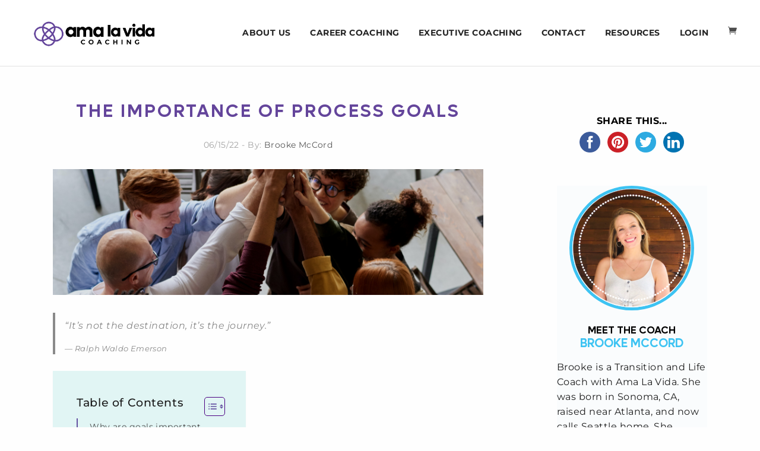

--- FILE ---
content_type: text/html; charset=UTF-8
request_url: https://alvcoaching.com/blog/the-importance-of-process-goals/
body_size: 73019
content:
<!DOCTYPE html>
<html lang="en-US">
<head><meta name="p:domain_verify" content="58fff7399e54b9bd737a9494485a8d97">
	<meta charset="UTF-8"><script>if(navigator.userAgent.match(/MSIE|Internet Explorer/i)||navigator.userAgent.match(/Trident\/7\..*?rv:11/i)){var href=document.location.href;if(!href.match(/[?&]nowprocket/)){if(href.indexOf("?")==-1){if(href.indexOf("#")==-1){document.location.href=href+"?nowprocket=1"}else{document.location.href=href.replace("#","?nowprocket=1#")}}else{if(href.indexOf("#")==-1){document.location.href=href+"&nowprocket=1"}else{document.location.href=href.replace("#","&nowprocket=1#")}}}}</script><script>(()=>{class RocketLazyLoadScripts{constructor(){this.v="2.0.4",this.userEvents=["keydown","keyup","mousedown","mouseup","mousemove","mouseover","mouseout","touchmove","touchstart","touchend","touchcancel","wheel","click","dblclick","input"],this.attributeEvents=["onblur","onclick","oncontextmenu","ondblclick","onfocus","onmousedown","onmouseenter","onmouseleave","onmousemove","onmouseout","onmouseover","onmouseup","onmousewheel","onscroll","onsubmit"]}async t(){this.i(),this.o(),/iP(ad|hone)/.test(navigator.userAgent)&&this.h(),this.u(),this.l(this),this.m(),this.k(this),this.p(this),this._(),await Promise.all([this.R(),this.L()]),this.lastBreath=Date.now(),this.S(this),this.P(),this.D(),this.O(),this.M(),await this.C(this.delayedScripts.normal),await this.C(this.delayedScripts.defer),await this.C(this.delayedScripts.async),await this.T(),await this.F(),await this.j(),await this.A(),window.dispatchEvent(new Event("rocket-allScriptsLoaded")),this.everythingLoaded=!0,this.lastTouchEnd&&await new Promise(t=>setTimeout(t,500-Date.now()+this.lastTouchEnd)),this.I(),this.H(),this.U(),this.W()}i(){this.CSPIssue=sessionStorage.getItem("rocketCSPIssue"),document.addEventListener("securitypolicyviolation",t=>{this.CSPIssue||"script-src-elem"!==t.violatedDirective||"data"!==t.blockedURI||(this.CSPIssue=!0,sessionStorage.setItem("rocketCSPIssue",!0))},{isRocket:!0})}o(){window.addEventListener("pageshow",t=>{this.persisted=t.persisted,this.realWindowLoadedFired=!0},{isRocket:!0}),window.addEventListener("pagehide",()=>{this.onFirstUserAction=null},{isRocket:!0})}h(){let t;function e(e){t=e}window.addEventListener("touchstart",e,{isRocket:!0}),window.addEventListener("touchend",function i(o){o.changedTouches[0]&&t.changedTouches[0]&&Math.abs(o.changedTouches[0].pageX-t.changedTouches[0].pageX)<10&&Math.abs(o.changedTouches[0].pageY-t.changedTouches[0].pageY)<10&&o.timeStamp-t.timeStamp<200&&(window.removeEventListener("touchstart",e,{isRocket:!0}),window.removeEventListener("touchend",i,{isRocket:!0}),"INPUT"===o.target.tagName&&"text"===o.target.type||(o.target.dispatchEvent(new TouchEvent("touchend",{target:o.target,bubbles:!0})),o.target.dispatchEvent(new MouseEvent("mouseover",{target:o.target,bubbles:!0})),o.target.dispatchEvent(new PointerEvent("click",{target:o.target,bubbles:!0,cancelable:!0,detail:1,clientX:o.changedTouches[0].clientX,clientY:o.changedTouches[0].clientY})),event.preventDefault()))},{isRocket:!0})}q(t){this.userActionTriggered||("mousemove"!==t.type||this.firstMousemoveIgnored?"keyup"===t.type||"mouseover"===t.type||"mouseout"===t.type||(this.userActionTriggered=!0,this.onFirstUserAction&&this.onFirstUserAction()):this.firstMousemoveIgnored=!0),"click"===t.type&&t.preventDefault(),t.stopPropagation(),t.stopImmediatePropagation(),"touchstart"===this.lastEvent&&"touchend"===t.type&&(this.lastTouchEnd=Date.now()),"click"===t.type&&(this.lastTouchEnd=0),this.lastEvent=t.type,t.composedPath&&t.composedPath()[0].getRootNode()instanceof ShadowRoot&&(t.rocketTarget=t.composedPath()[0]),this.savedUserEvents.push(t)}u(){this.savedUserEvents=[],this.userEventHandler=this.q.bind(this),this.userEvents.forEach(t=>window.addEventListener(t,this.userEventHandler,{passive:!1,isRocket:!0})),document.addEventListener("visibilitychange",this.userEventHandler,{isRocket:!0})}U(){this.userEvents.forEach(t=>window.removeEventListener(t,this.userEventHandler,{passive:!1,isRocket:!0})),document.removeEventListener("visibilitychange",this.userEventHandler,{isRocket:!0}),this.savedUserEvents.forEach(t=>{(t.rocketTarget||t.target).dispatchEvent(new window[t.constructor.name](t.type,t))})}m(){const t="return false",e=Array.from(this.attributeEvents,t=>"data-rocket-"+t),i="["+this.attributeEvents.join("],[")+"]",o="[data-rocket-"+this.attributeEvents.join("],[data-rocket-")+"]",s=(e,i,o)=>{o&&o!==t&&(e.setAttribute("data-rocket-"+i,o),e["rocket"+i]=new Function("event",o),e.setAttribute(i,t))};new MutationObserver(t=>{for(const n of t)"attributes"===n.type&&(n.attributeName.startsWith("data-rocket-")||this.everythingLoaded?n.attributeName.startsWith("data-rocket-")&&this.everythingLoaded&&this.N(n.target,n.attributeName.substring(12)):s(n.target,n.attributeName,n.target.getAttribute(n.attributeName))),"childList"===n.type&&n.addedNodes.forEach(t=>{if(t.nodeType===Node.ELEMENT_NODE)if(this.everythingLoaded)for(const i of[t,...t.querySelectorAll(o)])for(const t of i.getAttributeNames())e.includes(t)&&this.N(i,t.substring(12));else for(const e of[t,...t.querySelectorAll(i)])for(const t of e.getAttributeNames())this.attributeEvents.includes(t)&&s(e,t,e.getAttribute(t))})}).observe(document,{subtree:!0,childList:!0,attributeFilter:[...this.attributeEvents,...e]})}I(){this.attributeEvents.forEach(t=>{document.querySelectorAll("[data-rocket-"+t+"]").forEach(e=>{this.N(e,t)})})}N(t,e){const i=t.getAttribute("data-rocket-"+e);i&&(t.setAttribute(e,i),t.removeAttribute("data-rocket-"+e))}k(t){Object.defineProperty(HTMLElement.prototype,"onclick",{get(){return this.rocketonclick||null},set(e){this.rocketonclick=e,this.setAttribute(t.everythingLoaded?"onclick":"data-rocket-onclick","this.rocketonclick(event)")}})}S(t){function e(e,i){let o=e[i];e[i]=null,Object.defineProperty(e,i,{get:()=>o,set(s){t.everythingLoaded?o=s:e["rocket"+i]=o=s}})}e(document,"onreadystatechange"),e(window,"onload"),e(window,"onpageshow");try{Object.defineProperty(document,"readyState",{get:()=>t.rocketReadyState,set(e){t.rocketReadyState=e},configurable:!0}),document.readyState="loading"}catch(t){console.log("WPRocket DJE readyState conflict, bypassing")}}l(t){this.originalAddEventListener=EventTarget.prototype.addEventListener,this.originalRemoveEventListener=EventTarget.prototype.removeEventListener,this.savedEventListeners=[],EventTarget.prototype.addEventListener=function(e,i,o){o&&o.isRocket||!t.B(e,this)&&!t.userEvents.includes(e)||t.B(e,this)&&!t.userActionTriggered||e.startsWith("rocket-")||t.everythingLoaded?t.originalAddEventListener.call(this,e,i,o):(t.savedEventListeners.push({target:this,remove:!1,type:e,func:i,options:o}),"mouseenter"!==e&&"mouseleave"!==e||t.originalAddEventListener.call(this,e,t.savedUserEvents.push,o))},EventTarget.prototype.removeEventListener=function(e,i,o){o&&o.isRocket||!t.B(e,this)&&!t.userEvents.includes(e)||t.B(e,this)&&!t.userActionTriggered||e.startsWith("rocket-")||t.everythingLoaded?t.originalRemoveEventListener.call(this,e,i,o):t.savedEventListeners.push({target:this,remove:!0,type:e,func:i,options:o})}}J(t,e){this.savedEventListeners=this.savedEventListeners.filter(i=>{let o=i.type,s=i.target||window;return e!==o||t!==s||(this.B(o,s)&&(i.type="rocket-"+o),this.$(i),!1)})}H(){EventTarget.prototype.addEventListener=this.originalAddEventListener,EventTarget.prototype.removeEventListener=this.originalRemoveEventListener,this.savedEventListeners.forEach(t=>this.$(t))}$(t){t.remove?this.originalRemoveEventListener.call(t.target,t.type,t.func,t.options):this.originalAddEventListener.call(t.target,t.type,t.func,t.options)}p(t){let e;function i(e){return t.everythingLoaded?e:e.split(" ").map(t=>"load"===t||t.startsWith("load.")?"rocket-jquery-load":t).join(" ")}function o(o){function s(e){const s=o.fn[e];o.fn[e]=o.fn.init.prototype[e]=function(){return this[0]===window&&t.userActionTriggered&&("string"==typeof arguments[0]||arguments[0]instanceof String?arguments[0]=i(arguments[0]):"object"==typeof arguments[0]&&Object.keys(arguments[0]).forEach(t=>{const e=arguments[0][t];delete arguments[0][t],arguments[0][i(t)]=e})),s.apply(this,arguments),this}}if(o&&o.fn&&!t.allJQueries.includes(o)){const e={DOMContentLoaded:[],"rocket-DOMContentLoaded":[]};for(const t in e)document.addEventListener(t,()=>{e[t].forEach(t=>t())},{isRocket:!0});o.fn.ready=o.fn.init.prototype.ready=function(i){function s(){parseInt(o.fn.jquery)>2?setTimeout(()=>i.bind(document)(o)):i.bind(document)(o)}return"function"==typeof i&&(t.realDomReadyFired?!t.userActionTriggered||t.fauxDomReadyFired?s():e["rocket-DOMContentLoaded"].push(s):e.DOMContentLoaded.push(s)),o([])},s("on"),s("one"),s("off"),t.allJQueries.push(o)}e=o}t.allJQueries=[],o(window.jQuery),Object.defineProperty(window,"jQuery",{get:()=>e,set(t){o(t)}})}P(){const t=new Map;document.write=document.writeln=function(e){const i=document.currentScript,o=document.createRange(),s=i.parentElement;let n=t.get(i);void 0===n&&(n=i.nextSibling,t.set(i,n));const c=document.createDocumentFragment();o.setStart(c,0),c.appendChild(o.createContextualFragment(e)),s.insertBefore(c,n)}}async R(){return new Promise(t=>{this.userActionTriggered?t():this.onFirstUserAction=t})}async L(){return new Promise(t=>{document.addEventListener("DOMContentLoaded",()=>{this.realDomReadyFired=!0,t()},{isRocket:!0})})}async j(){return this.realWindowLoadedFired?Promise.resolve():new Promise(t=>{window.addEventListener("load",t,{isRocket:!0})})}M(){this.pendingScripts=[];this.scriptsMutationObserver=new MutationObserver(t=>{for(const e of t)e.addedNodes.forEach(t=>{"SCRIPT"!==t.tagName||t.noModule||t.isWPRocket||this.pendingScripts.push({script:t,promise:new Promise(e=>{const i=()=>{const i=this.pendingScripts.findIndex(e=>e.script===t);i>=0&&this.pendingScripts.splice(i,1),e()};t.addEventListener("load",i,{isRocket:!0}),t.addEventListener("error",i,{isRocket:!0}),setTimeout(i,1e3)})})})}),this.scriptsMutationObserver.observe(document,{childList:!0,subtree:!0})}async F(){await this.X(),this.pendingScripts.length?(await this.pendingScripts[0].promise,await this.F()):this.scriptsMutationObserver.disconnect()}D(){this.delayedScripts={normal:[],async:[],defer:[]},document.querySelectorAll("script[type$=rocketlazyloadscript]").forEach(t=>{t.hasAttribute("data-rocket-src")?t.hasAttribute("async")&&!1!==t.async?this.delayedScripts.async.push(t):t.hasAttribute("defer")&&!1!==t.defer||"module"===t.getAttribute("data-rocket-type")?this.delayedScripts.defer.push(t):this.delayedScripts.normal.push(t):this.delayedScripts.normal.push(t)})}async _(){await this.L();let t=[];document.querySelectorAll("script[type$=rocketlazyloadscript][data-rocket-src]").forEach(e=>{let i=e.getAttribute("data-rocket-src");if(i&&!i.startsWith("data:")){i.startsWith("//")&&(i=location.protocol+i);try{const o=new URL(i).origin;o!==location.origin&&t.push({src:o,crossOrigin:e.crossOrigin||"module"===e.getAttribute("data-rocket-type")})}catch(t){}}}),t=[...new Map(t.map(t=>[JSON.stringify(t),t])).values()],this.Y(t,"preconnect")}async G(t){if(await this.K(),!0!==t.noModule||!("noModule"in HTMLScriptElement.prototype))return new Promise(e=>{let i;function o(){(i||t).setAttribute("data-rocket-status","executed"),e()}try{if(navigator.userAgent.includes("Firefox/")||""===navigator.vendor||this.CSPIssue)i=document.createElement("script"),[...t.attributes].forEach(t=>{let e=t.nodeName;"type"!==e&&("data-rocket-type"===e&&(e="type"),"data-rocket-src"===e&&(e="src"),i.setAttribute(e,t.nodeValue))}),t.text&&(i.text=t.text),t.nonce&&(i.nonce=t.nonce),i.hasAttribute("src")?(i.addEventListener("load",o,{isRocket:!0}),i.addEventListener("error",()=>{i.setAttribute("data-rocket-status","failed-network"),e()},{isRocket:!0}),setTimeout(()=>{i.isConnected||e()},1)):(i.text=t.text,o()),i.isWPRocket=!0,t.parentNode.replaceChild(i,t);else{const i=t.getAttribute("data-rocket-type"),s=t.getAttribute("data-rocket-src");i?(t.type=i,t.removeAttribute("data-rocket-type")):t.removeAttribute("type"),t.addEventListener("load",o,{isRocket:!0}),t.addEventListener("error",i=>{this.CSPIssue&&i.target.src.startsWith("data:")?(console.log("WPRocket: CSP fallback activated"),t.removeAttribute("src"),this.G(t).then(e)):(t.setAttribute("data-rocket-status","failed-network"),e())},{isRocket:!0}),s?(t.fetchPriority="high",t.removeAttribute("data-rocket-src"),t.src=s):t.src="data:text/javascript;base64,"+window.btoa(unescape(encodeURIComponent(t.text)))}}catch(i){t.setAttribute("data-rocket-status","failed-transform"),e()}});t.setAttribute("data-rocket-status","skipped")}async C(t){const e=t.shift();return e?(e.isConnected&&await this.G(e),this.C(t)):Promise.resolve()}O(){this.Y([...this.delayedScripts.normal,...this.delayedScripts.defer,...this.delayedScripts.async],"preload")}Y(t,e){this.trash=this.trash||[];let i=!0;var o=document.createDocumentFragment();t.forEach(t=>{const s=t.getAttribute&&t.getAttribute("data-rocket-src")||t.src;if(s&&!s.startsWith("data:")){const n=document.createElement("link");n.href=s,n.rel=e,"preconnect"!==e&&(n.as="script",n.fetchPriority=i?"high":"low"),t.getAttribute&&"module"===t.getAttribute("data-rocket-type")&&(n.crossOrigin=!0),t.crossOrigin&&(n.crossOrigin=t.crossOrigin),t.integrity&&(n.integrity=t.integrity),t.nonce&&(n.nonce=t.nonce),o.appendChild(n),this.trash.push(n),i=!1}}),document.head.appendChild(o)}W(){this.trash.forEach(t=>t.remove())}async T(){try{document.readyState="interactive"}catch(t){}this.fauxDomReadyFired=!0;try{await this.K(),this.J(document,"readystatechange"),document.dispatchEvent(new Event("rocket-readystatechange")),await this.K(),document.rocketonreadystatechange&&document.rocketonreadystatechange(),await this.K(),this.J(document,"DOMContentLoaded"),document.dispatchEvent(new Event("rocket-DOMContentLoaded")),await this.K(),this.J(window,"DOMContentLoaded"),window.dispatchEvent(new Event("rocket-DOMContentLoaded"))}catch(t){console.error(t)}}async A(){try{document.readyState="complete"}catch(t){}try{await this.K(),this.J(document,"readystatechange"),document.dispatchEvent(new Event("rocket-readystatechange")),await this.K(),document.rocketonreadystatechange&&document.rocketonreadystatechange(),await this.K(),this.J(window,"load"),window.dispatchEvent(new Event("rocket-load")),await this.K(),window.rocketonload&&window.rocketonload(),await this.K(),this.allJQueries.forEach(t=>t(window).trigger("rocket-jquery-load")),await this.K(),this.J(window,"pageshow");const t=new Event("rocket-pageshow");t.persisted=this.persisted,window.dispatchEvent(t),await this.K(),window.rocketonpageshow&&window.rocketonpageshow({persisted:this.persisted})}catch(t){console.error(t)}}async K(){Date.now()-this.lastBreath>45&&(await this.X(),this.lastBreath=Date.now())}async X(){return document.hidden?new Promise(t=>setTimeout(t)):new Promise(t=>requestAnimationFrame(t))}B(t,e){return e===document&&"readystatechange"===t||(e===document&&"DOMContentLoaded"===t||(e===window&&"DOMContentLoaded"===t||(e===window&&"load"===t||e===window&&"pageshow"===t)))}static run(){(new RocketLazyLoadScripts).t()}}RocketLazyLoadScripts.run()})();</script>
	
	<meta name="viewport" content="width=device-width, initial-scale=1">
	<link rel="profile" href="https://gmpg.org/xfn/11">
	<link rel="pingback" href="https://alvcoaching.com/xmlrpc.php">

	<meta name='robots' content='index, follow, max-image-preview:large, max-snippet:-1, max-video-preview:-1' />
	<style></style>
	<script type="rocketlazyloadscript" data-minify="1" id="cookieyes" data-rocket-type="text/javascript" data-rocket-src="https://alvcoaching.com/wp-content/cache/min/1/client_data/fe2beb981e9d64bd9b71708c/script.js?ver=1764589672" data-rocket-defer defer></script>
            <script data-no-defer="1" data-ezscrex="false" data-cfasync="false" data-pagespeed-no-defer data-cookieconsent="ignore">
                var ctPublicFunctions = {"_ajax_nonce":"54c60151e8","_rest_nonce":"7d2549592c","_ajax_url":"\/wp-admin\/admin-ajax.php","_rest_url":"https:\/\/alvcoaching.com\/wp-json\/","data__cookies_type":"none","data__ajax_type":"admin_ajax","data__bot_detector_enabled":"1","data__frontend_data_log_enabled":1,"cookiePrefix":"","wprocket_detected":true,"host_url":"alvcoaching.com","text__ee_click_to_select":"Click to select the whole data","text__ee_original_email":"The complete one is","text__ee_got_it":"Got it","text__ee_blocked":"Blocked","text__ee_cannot_connect":"Cannot connect","text__ee_cannot_decode":"Can not decode email. Unknown reason","text__ee_email_decoder":"CleanTalk email decoder","text__ee_wait_for_decoding":"The magic is on the way!","text__ee_decoding_process":"Please wait a few seconds while we decode the contact data."}
            </script>
        
            <script data-no-defer="1" data-ezscrex="false" data-cfasync="false" data-pagespeed-no-defer data-cookieconsent="ignore">
                var ctPublic = {"_ajax_nonce":"54c60151e8","settings__forms__check_internal":"0","settings__forms__check_external":"0","settings__forms__force_protection":0,"settings__forms__search_test":"1","settings__data__bot_detector_enabled":"1","settings__sfw__anti_crawler":0,"blog_home":"https:\/\/alvcoaching.com\/","pixel__setting":"3","pixel__enabled":true,"pixel__url":null,"data__email_check_before_post":"1","data__email_check_exist_post":0,"data__cookies_type":"none","data__key_is_ok":true,"data__visible_fields_required":true,"wl_brandname":"Anti-Spam by CleanTalk","wl_brandname_short":"CleanTalk","ct_checkjs_key":"43f8b37f0649634a7171f638e27d3af53bef58d0335ef64a26efad2271c3fe48","emailEncoderPassKey":"ca6ad613944dc01bb79b2fa897882a86","bot_detector_forms_excluded":"W10=","advancedCacheExists":true,"varnishCacheExists":false,"wc_ajax_add_to_cart":false}
            </script>
        
<!-- Google Tag Manager for WordPress by gtm4wp.com -->
<script data-cfasync="false" data-pagespeed-no-defer>
	var gtm4wp_datalayer_name = "dataLayer";
	var dataLayer = dataLayer || [];
	const gtm4wp_use_sku_instead = 1;
	const gtm4wp_currency = 'USD';
	const gtm4wp_product_per_impression = 10;
	const gtm4wp_clear_ecommerce = false;
	const gtm4wp_datalayer_max_timeout = 2000;
</script>
<!-- End Google Tag Manager for WordPress by gtm4wp.com -->
	<!-- This site is optimized with the Yoast SEO plugin v26.4 - https://yoast.com/wordpress/plugins/seo/ -->
	<title>The Importance of Process Goals | Ama La Vida</title>
<link crossorigin data-rocket-preload as="font" href="https://alvcoaching.com/wp-content/themes/ama-la-vida/fonts/Lufga-Light.woff2" rel="preload">
<link crossorigin data-rocket-preload as="font" href="https://alvcoaching.com/wp-content/themes/ama-la-vida/fonts/Lufga-SemiBold.woff2" rel="preload">
<link crossorigin data-rocket-preload as="font" href="https://alvcoaching.com/wp-content/themes/ama-la-vida/fonts/ElegantIcons.woff" rel="preload">
<link crossorigin data-rocket-preload as="font" href="https://alvcoaching.com/wp-content/cache/fonts/1/google-fonts/fonts/s/montserrat/v30/JTUQjIg1_i6t8kCHKm459WxRyS7m.woff2" rel="preload">
<link crossorigin data-rocket-preload as="font" href="https://alvcoaching.com/wp-content/cache/fonts/1/google-fonts/fonts/s/montserrat/v30/JTUSjIg1_i6t8kCHKm459Wlhyw.woff2" rel="preload">
<link crossorigin data-rocket-preload as="font" href="https://alvcoaching.com/wp-content/cache/fonts/1/google-fonts/fonts/s/raleway/v36/1Ptug8zYS_SKggPNyC0ITw.woff2" rel="preload">
<style id="wpr-usedcss">:root{--fa-font-solid:normal 900 1em/1 "Font Awesome 6 Free";--fa-font-regular:normal 400 1em/1 "Font Awesome 6 Free";--fa-font-light:normal 300 1em/1 "Font Awesome 6 Pro";--fa-font-thin:normal 100 1em/1 "Font Awesome 6 Pro";--fa-font-duotone:normal 900 1em/1 "Font Awesome 6 Duotone";--fa-font-duotone-regular:normal 400 1em/1 "Font Awesome 6 Duotone";--fa-font-duotone-light:normal 300 1em/1 "Font Awesome 6 Duotone";--fa-font-duotone-thin:normal 100 1em/1 "Font Awesome 6 Duotone";--fa-font-brands:normal 400 1em/1 "Font Awesome 6 Brands";--fa-font-sharp-solid:normal 900 1em/1 "Font Awesome 6 Sharp";--fa-font-sharp-regular:normal 400 1em/1 "Font Awesome 6 Sharp";--fa-font-sharp-light:normal 300 1em/1 "Font Awesome 6 Sharp";--fa-font-sharp-thin:normal 100 1em/1 "Font Awesome 6 Sharp";--fa-font-sharp-duotone-solid:normal 900 1em/1 "Font Awesome 6 Sharp Duotone";--fa-font-sharp-duotone-regular:normal 400 1em/1 "Font Awesome 6 Sharp Duotone";--fa-font-sharp-duotone-light:normal 300 1em/1 "Font Awesome 6 Sharp Duotone";--fa-font-sharp-duotone-thin:normal 100 1em/1 "Font Awesome 6 Sharp Duotone"}svg:not(:host).svg-inline--fa,svg:not(:root).svg-inline--fa{overflow:visible;box-sizing:content-box}.svg-inline--fa{display:var(--fa-display,inline-block);height:1em;overflow:visible;vertical-align:-.125em}.svg-inline--fa.fa-fw{width:var(--fa-fw-width,1.25em)}.fa-layers-text{left:50%;top:50%;transform:translate(-50%,-50%);transform-origin:center center}.sr-only{position:absolute;width:1px;height:1px;padding:0;margin:-1px;overflow:hidden;clip:rect(0,0,0,0);white-space:nowrap;border-width:0}svg:not(:root).svg-inline--fa{overflow:visible}.svg-inline--fa{display:inline-block;font-size:inherit;height:1em;overflow:visible;vertical-align:-.125em}.svg-inline--fa.fa-w-14{width:.875em}.svg-inline--fa.fa-w-16{width:1em}.svg-inline--fa.fa-w-18{width:1.125em}.svg-inline--fa.fa-fw{width:1.25em}.fa-layers-text{display:inline-block;position:absolute;text-align:center}.fa-layers-text{left:50%;top:50%;-webkit-transform:translate(-50%,-50%);transform:translate(-50%,-50%);-webkit-transform-origin:center center;transform-origin:center center}.fa-fw{text-align:center;width:1.25em}.sr-only{border:0;clip:rect(0,0,0,0);height:1px;margin:-1px;overflow:hidden;padding:0;position:absolute;width:1px}img:is([sizes=auto i],[sizes^="auto," i]){contain-intrinsic-size:3000px 1500px}img.emoji{display:inline!important;border:none!important;box-shadow:none!important;height:1em!important;width:1em!important;margin:0 .07em!important;vertical-align:-.1em!important;background:0 0!important;padding:0!important}.wp-block-button__link{align-content:center;box-sizing:border-box;cursor:pointer;display:inline-block;height:100%;text-align:center;word-break:break-word}.wp-block-button__link.aligncenter{text-align:center}:where(.wp-block-button__link){border-radius:9999px;box-shadow:none;padding:calc(.667em + 2px) calc(1.333em + 2px);text-decoration:none}:root :where(.wp-block-button .wp-block-button__link.is-style-outline),:root :where(.wp-block-button.is-style-outline>.wp-block-button__link){border:2px solid;padding:.667em 1.333em}:root :where(.wp-block-button .wp-block-button__link.is-style-outline:not(.has-text-color)),:root :where(.wp-block-button.is-style-outline>.wp-block-button__link:not(.has-text-color)){color:currentColor}:root :where(.wp-block-button .wp-block-button__link.is-style-outline:not(.has-background)),:root :where(.wp-block-button.is-style-outline>.wp-block-button__link:not(.has-background)){background-color:initial;background-image:none}:where(.wp-block-calendar table:not(.has-background) th){background:#ddd}.wp-block-columns{align-items:normal!important;box-sizing:border-box;display:flex;flex-wrap:wrap!important}@media (min-width:782px){.wp-block-columns{flex-wrap:nowrap!important}}@media (max-width:781px){.wp-block-columns:not(.is-not-stacked-on-mobile)>.wp-block-column{flex-basis:100%!important}}@media (min-width:782px){.wp-block-columns:not(.is-not-stacked-on-mobile)>.wp-block-column{flex-basis:0;flex-grow:1}.wp-block-columns:not(.is-not-stacked-on-mobile)>.wp-block-column[style*=flex-basis]{flex-grow:0}}:where(.wp-block-columns){margin-bottom:1.75em}:where(.wp-block-columns.has-background){padding:1.25em 2.375em}.wp-block-column{flex-grow:1;min-width:0;overflow-wrap:break-word;word-break:break-word}.wp-block-column.is-vertically-aligned-top{align-self:flex-start}.wp-block-column.is-vertically-aligned-top{width:100%}:where(.wp-block-post-comments input[type=submit]){border:none}:where(.wp-block-cover-image:not(.has-text-color)),:where(.wp-block-cover:not(.has-text-color)){color:#fff}:where(.wp-block-cover-image.is-light:not(.has-text-color)),:where(.wp-block-cover.is-light:not(.has-text-color)){color:#000}:root :where(.wp-block-cover h1:not(.has-text-color)),:root :where(.wp-block-cover h2:not(.has-text-color)),:root :where(.wp-block-cover h3:not(.has-text-color)),:root :where(.wp-block-cover h4:not(.has-text-color)),:root :where(.wp-block-cover h5:not(.has-text-color)),:root :where(.wp-block-cover h6:not(.has-text-color)),:root :where(.wp-block-cover p:not(.has-text-color)){color:inherit}:where(.wp-block-file){margin-bottom:1.5em}:where(.wp-block-file__button){border-radius:2em;display:inline-block;padding:.5em 1em}:where(.wp-block-file__button):is(a):active,:where(.wp-block-file__button):is(a):focus,:where(.wp-block-file__button):is(a):hover,:where(.wp-block-file__button):is(a):visited{box-shadow:none;color:#fff;opacity:.85;text-decoration:none}.wp-block-group{box-sizing:border-box}:where(.wp-block-group.wp-block-group-is-layout-constrained){position:relative}h1.has-background,h3.has-background,h4.has-background{padding:1.25em 2.375em}.wp-block-image>a,.wp-block-image>figure>a{display:inline-block}.wp-block-image img{box-sizing:border-box;height:auto;max-width:100%;vertical-align:bottom}@media not (prefers-reduced-motion){.wp-block-image img.hide{visibility:hidden}.wp-block-image img.show{animation:.4s show-content-image}}.wp-block-image[style*=border-radius] img,.wp-block-image[style*=border-radius]>a{border-radius:inherit}.wp-block-image.aligncenter{text-align:center}.wp-block-image.alignfull>a,.wp-block-image.alignwide>a{width:100%}.wp-block-image.alignfull img,.wp-block-image.alignwide img{height:auto;width:100%}.wp-block-image .aligncenter,.wp-block-image.aligncenter{display:table}.wp-block-image .aligncenter{margin-left:auto;margin-right:auto}.wp-block-image :where(figcaption){margin-bottom:1em;margin-top:.5em}:root :where(.wp-block-image.is-style-rounded img,.wp-block-image .is-style-rounded img){border-radius:9999px}.wp-block-image figure{margin:0}@keyframes show-content-image{0%{visibility:hidden}99%{visibility:hidden}to{visibility:visible}}:where(.wp-block-latest-comments:not([style*=line-height] .wp-block-latest-comments__comment)){line-height:1.1}:where(.wp-block-latest-comments:not([style*=line-height] .wp-block-latest-comments__comment-excerpt p)){line-height:1.8}:root :where(.wp-block-latest-posts.is-grid){padding:0}:root :where(.wp-block-latest-posts.wp-block-latest-posts__list){padding-left:0}ul{box-sizing:border-box}:root :where(.wp-block-list.has-background){padding:1.25em 2.375em}:where(.wp-block-navigation.has-background .wp-block-navigation-item a:not(.wp-element-button)),:where(.wp-block-navigation.has-background .wp-block-navigation-submenu a:not(.wp-element-button)){padding:.5em 1em}:where(.wp-block-navigation .wp-block-navigation__submenu-container .wp-block-navigation-item a:not(.wp-element-button)),:where(.wp-block-navigation .wp-block-navigation__submenu-container .wp-block-navigation-submenu a:not(.wp-element-button)),:where(.wp-block-navigation .wp-block-navigation__submenu-container .wp-block-navigation-submenu button.wp-block-navigation-item__content),:where(.wp-block-navigation .wp-block-navigation__submenu-container .wp-block-pages-list__item button.wp-block-navigation-item__content){padding:.5em 1em}:root :where(p.has-background){padding:1.25em 2.375em}:where(p.has-text-color:not(.has-link-color)) a{color:inherit}:where(.wp-block-post-comments-form) input:not([type=submit]),:where(.wp-block-post-comments-form) textarea{border:1px solid #949494;font-family:inherit;font-size:1em}:where(.wp-block-post-comments-form) input:where(:not([type=submit]):not([type=checkbox])),:where(.wp-block-post-comments-form) textarea{padding:calc(.667em + 2px)}:where(.wp-block-post-excerpt){box-sizing:border-box;margin-bottom:var(--wp--style--block-gap);margin-top:var(--wp--style--block-gap)}:where(.wp-block-preformatted.has-background){padding:1.25em 2.375em}.wp-block-quote{box-sizing:border-box}.wp-block-quote{overflow-wrap:break-word}.wp-block-quote>cite{display:block}:where(.wp-block-search__button){border:1px solid #ccc;padding:6px 10px}:where(.wp-block-search__input){font-family:inherit;font-size:inherit;font-style:inherit;font-weight:inherit;letter-spacing:inherit;line-height:inherit;text-transform:inherit}:where(.wp-block-search__button-inside .wp-block-search__inside-wrapper){border:1px solid #949494;box-sizing:border-box;padding:4px}:where(.wp-block-search__button-inside .wp-block-search__inside-wrapper) .wp-block-search__input{border:none;border-radius:0;padding:0 4px}:where(.wp-block-search__button-inside .wp-block-search__inside-wrapper) .wp-block-search__input:focus{outline:0}:where(.wp-block-search__button-inside .wp-block-search__inside-wrapper) :where(.wp-block-search__button){padding:4px 8px}:root :where(.wp-block-separator.is-style-dots){height:auto;line-height:1;text-align:center}:root :where(.wp-block-separator.is-style-dots):before{color:currentColor;content:"···";font-family:serif;font-size:1.5em;letter-spacing:2em;padding-left:2em}:root :where(.wp-block-site-logo.is-style-rounded){border-radius:9999px}:where(.wp-block-social-links:not(.is-style-logos-only)) .wp-social-link{background-color:#f0f0f0;color:#444}:where(.wp-block-social-links:not(.is-style-logos-only)) .wp-social-link-amazon{background-color:#f90;color:#fff}:where(.wp-block-social-links:not(.is-style-logos-only)) .wp-social-link-bandcamp{background-color:#1ea0c3;color:#fff}:where(.wp-block-social-links:not(.is-style-logos-only)) .wp-social-link-behance{background-color:#0757fe;color:#fff}:where(.wp-block-social-links:not(.is-style-logos-only)) .wp-social-link-bluesky{background-color:#0a7aff;color:#fff}:where(.wp-block-social-links:not(.is-style-logos-only)) .wp-social-link-codepen{background-color:#1e1f26;color:#fff}:where(.wp-block-social-links:not(.is-style-logos-only)) .wp-social-link-deviantart{background-color:#02e49b;color:#fff}:where(.wp-block-social-links:not(.is-style-logos-only)) .wp-social-link-discord{background-color:#5865f2;color:#fff}:where(.wp-block-social-links:not(.is-style-logos-only)) .wp-social-link-dribbble{background-color:#e94c89;color:#fff}:where(.wp-block-social-links:not(.is-style-logos-only)) .wp-social-link-dropbox{background-color:#4280ff;color:#fff}:where(.wp-block-social-links:not(.is-style-logos-only)) .wp-social-link-etsy{background-color:#f45800;color:#fff}:where(.wp-block-social-links:not(.is-style-logos-only)) .wp-social-link-facebook{background-color:#0866ff;color:#fff}:where(.wp-block-social-links:not(.is-style-logos-only)) .wp-social-link-fivehundredpx{background-color:#000;color:#fff}:where(.wp-block-social-links:not(.is-style-logos-only)) .wp-social-link-flickr{background-color:#0461dd;color:#fff}:where(.wp-block-social-links:not(.is-style-logos-only)) .wp-social-link-foursquare{background-color:#e65678;color:#fff}:where(.wp-block-social-links:not(.is-style-logos-only)) .wp-social-link-github{background-color:#24292d;color:#fff}:where(.wp-block-social-links:not(.is-style-logos-only)) .wp-social-link-goodreads{background-color:#eceadd;color:#382110}:where(.wp-block-social-links:not(.is-style-logos-only)) .wp-social-link-google{background-color:#ea4434;color:#fff}:where(.wp-block-social-links:not(.is-style-logos-only)) .wp-social-link-gravatar{background-color:#1d4fc4;color:#fff}:where(.wp-block-social-links:not(.is-style-logos-only)) .wp-social-link-instagram{background-color:#f00075;color:#fff}:where(.wp-block-social-links:not(.is-style-logos-only)) .wp-social-link-lastfm{background-color:#e21b24;color:#fff}:where(.wp-block-social-links:not(.is-style-logos-only)) .wp-social-link-linkedin{background-color:#0d66c2;color:#fff}:where(.wp-block-social-links:not(.is-style-logos-only)) .wp-social-link-mastodon{background-color:#3288d4;color:#fff}:where(.wp-block-social-links:not(.is-style-logos-only)) .wp-social-link-medium{background-color:#000;color:#fff}:where(.wp-block-social-links:not(.is-style-logos-only)) .wp-social-link-meetup{background-color:#f6405f;color:#fff}:where(.wp-block-social-links:not(.is-style-logos-only)) .wp-social-link-patreon{background-color:#000;color:#fff}:where(.wp-block-social-links:not(.is-style-logos-only)) .wp-social-link-pinterest{background-color:#e60122;color:#fff}:where(.wp-block-social-links:not(.is-style-logos-only)) .wp-social-link-pocket{background-color:#ef4155;color:#fff}:where(.wp-block-social-links:not(.is-style-logos-only)) .wp-social-link-reddit{background-color:#ff4500;color:#fff}:where(.wp-block-social-links:not(.is-style-logos-only)) .wp-social-link-skype{background-color:#0478d7;color:#fff}:where(.wp-block-social-links:not(.is-style-logos-only)) .wp-social-link-snapchat{background-color:#fefc00;color:#fff;stroke:#000}:where(.wp-block-social-links:not(.is-style-logos-only)) .wp-social-link-soundcloud{background-color:#ff5600;color:#fff}:where(.wp-block-social-links:not(.is-style-logos-only)) .wp-social-link-spotify{background-color:#1bd760;color:#fff}:where(.wp-block-social-links:not(.is-style-logos-only)) .wp-social-link-telegram{background-color:#2aabee;color:#fff}:where(.wp-block-social-links:not(.is-style-logos-only)) .wp-social-link-threads{background-color:#000;color:#fff}:where(.wp-block-social-links:not(.is-style-logos-only)) .wp-social-link-tiktok{background-color:#000;color:#fff}:where(.wp-block-social-links:not(.is-style-logos-only)) .wp-social-link-tumblr{background-color:#011835;color:#fff}:where(.wp-block-social-links:not(.is-style-logos-only)) .wp-social-link-twitch{background-color:#6440a4;color:#fff}:where(.wp-block-social-links:not(.is-style-logos-only)) .wp-social-link-twitter{background-color:#1da1f2;color:#fff}:where(.wp-block-social-links:not(.is-style-logos-only)) .wp-social-link-vimeo{background-color:#1eb7ea;color:#fff}:where(.wp-block-social-links:not(.is-style-logos-only)) .wp-social-link-vk{background-color:#4680c2;color:#fff}:where(.wp-block-social-links:not(.is-style-logos-only)) .wp-social-link-wordpress{background-color:#3499cd;color:#fff}:where(.wp-block-social-links:not(.is-style-logos-only)) .wp-social-link-whatsapp{background-color:#25d366;color:#fff}:where(.wp-block-social-links:not(.is-style-logos-only)) .wp-social-link-x{background-color:#000;color:#fff}:where(.wp-block-social-links:not(.is-style-logos-only)) .wp-social-link-yelp{background-color:#d32422;color:#fff}:where(.wp-block-social-links:not(.is-style-logos-only)) .wp-social-link-youtube{background-color:red;color:#fff}:where(.wp-block-social-links.is-style-logos-only) .wp-social-link{background:0 0}:where(.wp-block-social-links.is-style-logos-only) .wp-social-link svg{height:1.25em;width:1.25em}:where(.wp-block-social-links.is-style-logos-only) .wp-social-link-amazon{color:#f90}:where(.wp-block-social-links.is-style-logos-only) .wp-social-link-bandcamp{color:#1ea0c3}:where(.wp-block-social-links.is-style-logos-only) .wp-social-link-behance{color:#0757fe}:where(.wp-block-social-links.is-style-logos-only) .wp-social-link-bluesky{color:#0a7aff}:where(.wp-block-social-links.is-style-logos-only) .wp-social-link-codepen{color:#1e1f26}:where(.wp-block-social-links.is-style-logos-only) .wp-social-link-deviantart{color:#02e49b}:where(.wp-block-social-links.is-style-logos-only) .wp-social-link-discord{color:#5865f2}:where(.wp-block-social-links.is-style-logos-only) .wp-social-link-dribbble{color:#e94c89}:where(.wp-block-social-links.is-style-logos-only) .wp-social-link-dropbox{color:#4280ff}:where(.wp-block-social-links.is-style-logos-only) .wp-social-link-etsy{color:#f45800}:where(.wp-block-social-links.is-style-logos-only) .wp-social-link-facebook{color:#0866ff}:where(.wp-block-social-links.is-style-logos-only) .wp-social-link-fivehundredpx{color:#000}:where(.wp-block-social-links.is-style-logos-only) .wp-social-link-flickr{color:#0461dd}:where(.wp-block-social-links.is-style-logos-only) .wp-social-link-foursquare{color:#e65678}:where(.wp-block-social-links.is-style-logos-only) .wp-social-link-github{color:#24292d}:where(.wp-block-social-links.is-style-logos-only) .wp-social-link-goodreads{color:#382110}:where(.wp-block-social-links.is-style-logos-only) .wp-social-link-google{color:#ea4434}:where(.wp-block-social-links.is-style-logos-only) .wp-social-link-gravatar{color:#1d4fc4}:where(.wp-block-social-links.is-style-logos-only) .wp-social-link-instagram{color:#f00075}:where(.wp-block-social-links.is-style-logos-only) .wp-social-link-lastfm{color:#e21b24}:where(.wp-block-social-links.is-style-logos-only) .wp-social-link-linkedin{color:#0d66c2}:where(.wp-block-social-links.is-style-logos-only) .wp-social-link-mastodon{color:#3288d4}:where(.wp-block-social-links.is-style-logos-only) .wp-social-link-medium{color:#000}:where(.wp-block-social-links.is-style-logos-only) .wp-social-link-meetup{color:#f6405f}:where(.wp-block-social-links.is-style-logos-only) .wp-social-link-patreon{color:#000}:where(.wp-block-social-links.is-style-logos-only) .wp-social-link-pinterest{color:#e60122}:where(.wp-block-social-links.is-style-logos-only) .wp-social-link-pocket{color:#ef4155}:where(.wp-block-social-links.is-style-logos-only) .wp-social-link-reddit{color:#ff4500}:where(.wp-block-social-links.is-style-logos-only) .wp-social-link-skype{color:#0478d7}:where(.wp-block-social-links.is-style-logos-only) .wp-social-link-snapchat{color:#fff;stroke:#000}:where(.wp-block-social-links.is-style-logos-only) .wp-social-link-soundcloud{color:#ff5600}:where(.wp-block-social-links.is-style-logos-only) .wp-social-link-spotify{color:#1bd760}:where(.wp-block-social-links.is-style-logos-only) .wp-social-link-telegram{color:#2aabee}:where(.wp-block-social-links.is-style-logos-only) .wp-social-link-threads{color:#000}:where(.wp-block-social-links.is-style-logos-only) .wp-social-link-tiktok{color:#000}:where(.wp-block-social-links.is-style-logos-only) .wp-social-link-tumblr{color:#011835}:where(.wp-block-social-links.is-style-logos-only) .wp-social-link-twitch{color:#6440a4}:where(.wp-block-social-links.is-style-logos-only) .wp-social-link-twitter{color:#1da1f2}:where(.wp-block-social-links.is-style-logos-only) .wp-social-link-vimeo{color:#1eb7ea}:where(.wp-block-social-links.is-style-logos-only) .wp-social-link-vk{color:#4680c2}:where(.wp-block-social-links.is-style-logos-only) .wp-social-link-whatsapp{color:#25d366}:where(.wp-block-social-links.is-style-logos-only) .wp-social-link-wordpress{color:#3499cd}:where(.wp-block-social-links.is-style-logos-only) .wp-social-link-x{color:#000}:where(.wp-block-social-links.is-style-logos-only) .wp-social-link-yelp{color:#d32422}:where(.wp-block-social-links.is-style-logos-only) .wp-social-link-youtube{color:red}:root :where(.wp-block-social-links .wp-social-link a){padding:.25em}:root :where(.wp-block-social-links.is-style-logos-only .wp-social-link a){padding:0}:root :where(.wp-block-social-links.is-style-pill-shape .wp-social-link a){padding-left:.6666666667em;padding-right:.6666666667em}.wp-block-spacer{clear:both}:root :where(.wp-block-tag-cloud.is-style-outline){display:flex;flex-wrap:wrap;gap:1ch}:root :where(.wp-block-tag-cloud.is-style-outline a){border:1px solid;font-size:unset!important;margin-right:0;padding:1ch 2ch;text-decoration:none!important}:root :where(.wp-block-table-of-contents){box-sizing:border-box}:where(.wp-block-term-description){box-sizing:border-box;margin-bottom:var(--wp--style--block-gap);margin-top:var(--wp--style--block-gap)}:where(pre.wp-block-verse){font-family:inherit}.entry-content{counter-reset:footnotes}.wp-element-button{cursor:pointer}:root{--wp--preset--font-size--normal:16px;--wp--preset--font-size--huge:42px}.has-text-align-center{text-align:center}.has-text-align-left{text-align:left}.aligncenter{clear:both}html :where(.has-border-color){border-style:solid}html :where([style*=border-top-color]){border-top-style:solid}html :where([style*=border-right-color]){border-right-style:solid}html :where([style*=border-bottom-color]){border-bottom-style:solid}html :where([style*=border-left-color]){border-left-style:solid}html :where([style*=border-width]){border-style:solid}html :where([style*=border-top-width]){border-top-style:solid}html :where([style*=border-right-width]){border-right-style:solid}html :where([style*=border-bottom-width]){border-bottom-style:solid}html :where([style*=border-left-width]){border-left-style:solid}html :where(img[class*=wp-image-]){height:auto;max-width:100%}:where(figure){margin:0 0 1em}html :where(.is-position-sticky){--wp-admin--admin-bar--position-offset:var(--wp-admin--admin-bar--height,0px)}@media screen and (max-width:600px){html :where(.is-position-sticky){--wp-admin--admin-bar--position-offset:0px}}:root :where(.wp-block-image figcaption){color:#555;font-size:13px;text-align:center}.wp-block-image{margin:0 0 1em}.wp-block-quote{border-left:.25em solid;margin:0 0 1.75em;padding-left:1em}.wp-block-quote cite,.wp-block-quote footer{color:currentColor;font-size:.8125em;font-style:normal;position:relative}.wp-block-quote:where(.has-text-align-right){border-left:none;border-right:.25em solid;padding-left:0;padding-right:1em}.wp-block-quote:where(.has-text-align-center){border:none;padding-left:0}.wp-block-quote:where(.is-style-plain){border:none}:where(.wp-block-group.has-background){padding:1.25em 2.375em}:root :where(.wp-block-template-part.has-background){margin-bottom:0;margin-top:0;padding:1.25em 2.375em}.wp-block-button__link{color:#fff;background-color:#32373c;border-radius:9999px;box-shadow:none;text-decoration:none;padding:calc(.667em + 2px) calc(1.333em + 2px);font-size:1.125em}:root{--wcm-btn-color:#5c7676;--wcm-btn-hover-color:--wcm-btn-hover-color}:root{--wp--preset--aspect-ratio--square:1;--wp--preset--aspect-ratio--4-3:4/3;--wp--preset--aspect-ratio--3-4:3/4;--wp--preset--aspect-ratio--3-2:3/2;--wp--preset--aspect-ratio--2-3:2/3;--wp--preset--aspect-ratio--16-9:16/9;--wp--preset--aspect-ratio--9-16:9/16;--wp--preset--color--black:#1C1C1C;--wp--preset--color--cyan-bluish-gray:#abb8c3;--wp--preset--color--white:#ffffff;--wp--preset--color--pale-pink:#f78da7;--wp--preset--color--vivid-red:#cf2e2e;--wp--preset--color--luminous-vivid-orange:#ff6900;--wp--preset--color--luminous-vivid-amber:#fcb900;--wp--preset--color--light-green-cyan:#7bdcb5;--wp--preset--color--vivid-green-cyan:#00d084;--wp--preset--color--pale-cyan-blue:#8ed1fc;--wp--preset--color--vivid-cyan-blue:#0693e3;--wp--preset--color--vivid-purple:#9b51e0;--wp--preset--color--medium-turquoise:#36C5F3;--wp--preset--color--tart-orange:#FF61DE;--wp--preset--color--indigo:#6552A1;--wp--preset--color--maximum-yellow-red:#FFB600;--wp--preset--gradient--vivid-cyan-blue-to-vivid-purple:linear-gradient(135deg,rgba(6, 147, 227, 1) 0%,rgb(155, 81, 224) 100%);--wp--preset--gradient--light-green-cyan-to-vivid-green-cyan:linear-gradient(135deg,rgb(122, 220, 180) 0%,rgb(0, 208, 130) 100%);--wp--preset--gradient--luminous-vivid-amber-to-luminous-vivid-orange:linear-gradient(135deg,rgba(252, 185, 0, 1) 0%,rgba(255, 105, 0, 1) 100%);--wp--preset--gradient--luminous-vivid-orange-to-vivid-red:linear-gradient(135deg,rgba(255, 105, 0, 1) 0%,rgb(207, 46, 46) 100%);--wp--preset--gradient--very-light-gray-to-cyan-bluish-gray:linear-gradient(135deg,rgb(238, 238, 238) 0%,rgb(169, 184, 195) 100%);--wp--preset--gradient--cool-to-warm-spectrum:linear-gradient(135deg,rgb(74, 234, 220) 0%,rgb(151, 120, 209) 20%,rgb(207, 42, 186) 40%,rgb(238, 44, 130) 60%,rgb(251, 105, 98) 80%,rgb(254, 248, 76) 100%);--wp--preset--gradient--blush-light-purple:linear-gradient(135deg,rgb(255, 206, 236) 0%,rgb(152, 150, 240) 100%);--wp--preset--gradient--blush-bordeaux:linear-gradient(135deg,rgb(254, 205, 165) 0%,rgb(254, 45, 45) 50%,rgb(107, 0, 62) 100%);--wp--preset--gradient--luminous-dusk:linear-gradient(135deg,rgb(255, 203, 112) 0%,rgb(199, 81, 192) 50%,rgb(65, 88, 208) 100%);--wp--preset--gradient--pale-ocean:linear-gradient(135deg,rgb(255, 245, 203) 0%,rgb(182, 227, 212) 50%,rgb(51, 167, 181) 100%);--wp--preset--gradient--electric-grass:linear-gradient(135deg,rgb(202, 248, 128) 0%,rgb(113, 206, 126) 100%);--wp--preset--gradient--midnight:linear-gradient(135deg,rgb(2, 3, 129) 0%,rgb(40, 116, 252) 100%);--wp--preset--font-size--small:12px;--wp--preset--font-size--medium:20px;--wp--preset--font-size--large:20px;--wp--preset--font-size--x-large:42px;--wp--preset--font-size--regular:16px;--wp--preset--font-size--huge:28px;--wp--preset--spacing--20:0.44rem;--wp--preset--spacing--30:0.67rem;--wp--preset--spacing--40:1rem;--wp--preset--spacing--50:1.5rem;--wp--preset--spacing--60:2.25rem;--wp--preset--spacing--70:3.38rem;--wp--preset--spacing--80:5.06rem;--wp--preset--shadow--natural:6px 6px 9px rgba(0, 0, 0, .2);--wp--preset--shadow--deep:12px 12px 50px rgba(0, 0, 0, .4);--wp--preset--shadow--sharp:6px 6px 0px rgba(0, 0, 0, .2);--wp--preset--shadow--outlined:6px 6px 0px -3px rgba(255, 255, 255, 1),6px 6px rgba(0, 0, 0, 1);--wp--preset--shadow--crisp:6px 6px 0px rgba(0, 0, 0, 1)}:where(.is-layout-flex){gap:.5em}:where(.is-layout-grid){gap:.5em}body .is-layout-flex{display:flex}.is-layout-flex{flex-wrap:wrap;align-items:center}.is-layout-flex>:is(*,div){margin:0}.has-black-color{color:var(--wp--preset--color--black)!important}.has-white-color{color:var(--wp--preset--color--white)!important}.has-white-background-color{background-color:var(--wp--preset--color--white)!important}:where(.wp-block-post-template.is-layout-flex){gap:1.25em}:where(.wp-block-post-template.is-layout-grid){gap:1.25em}:where(.wp-block-columns.is-layout-flex){gap:2em}:where(.wp-block-columns.is-layout-grid){gap:2em}:root :where(.wp-block-pullquote){font-size:1.5em;line-height:1.6}#header .menu-bar .dropdown.menu li a,body #header .menu-bar .cart-icon,body #header .menu-bar .desktop-menu>li>a{color:#1c1c1c!important}footer#footer{background-color:#000;color:#fff}footer#footer p{font-size:14px}footer#footer a{color:#fff;font-size:14px;font-weight:300;line-height:28px}#footer .menu-wrap{text-align:left!important;bottom:50px!important;position:relative!important;width:100%!important}footer#footer .frm_description,footer#footer .frm_primary_label{color:#fff!important}footer#footer .frm_submit button{font-family:Montserrat,sans-serif!important;background:#6552a1!important;color:#fff!important;border:none!important;border-radius:25px!important;font-weight:600!important;padding:15px 30px!important;letter-spacing:0!important;font-size:16px!important;box-shadow:none!important}@media (max-width:782px){.footer-main .medium-12.large-4.columns{margin:20px 0!important;height:fit-content!important}}#header{transition:top .2s ease-in-out}#header.nav-up{top:-120px}header#header.stickyheader{position:fixed!important;width:100%}input[class*=apbct].apbct_special_field{display:none!important}.apbct-tooltip{border-radius:5px;background:#d3d3d3}.apbct-tooltip{display:none;position:inherit;margin-top:5px;left:5px;opacity:.9}.apbct-popup-fade:before{content:'';background:#000;position:fixed;left:0;top:0;width:100%;height:100%;opacity:.7;z-index:9999}.apbct-popup{position:fixed;top:20%;left:50%;padding:20px;width:360px;margin-left:-200px;background:#fff;border:1px solid;border-radius:4px;z-index:99999;opacity:1}.apbct-check_email_exist-bad_email,.apbct-check_email_exist-good_email,.apbct-check_email_exist-load{z-index:9999;margin:0 6px;transition:none!important;background-size:contain;background-repeat:no-repeat;background-position-x:right;background-position-y:center;cursor:pointer}.apbct-check_email_exist-load{background-size:contain;background-image:var(--wpr-bg-bcce40c9-9b99-439c-818f-40153fda6fac)}.apbct-check_email_exist-block{position:fixed;display:block}.apbct-check_email_exist-good_email{background-image:var(--wpr-bg-00d3b8d5-97c6-48d5-a4bf-6a7d4db74d86)}.apbct-check_email_exist-bad_email{background-image:var(--wpr-bg-330b6e37-34a3-4457-ad8d-86b2d3322312)}.apbct-check_email_exist-popup_description{display:none;position:fixed;padding:2px;border:1px solid #e5e8ed;border-radius:16px 16px 0;background:#fff;background-position-x:right;font-size:14px;text-align:center;transition:all 1s ease-out}@media screen and (max-width:782px){.apbct-check_email_exist-popup_description{width:100%}}.ct-encoded-form-forbidden{display:block;border:1px solid red;padding:10px;background:#fdd;color:red;font-weight:700}.apbct_dog_one,.apbct_dog_three,.apbct_dog_two{animation-duration:1.5s;animation-iteration-count:infinite;animation-name:apbct_dog}.apbct-email-encoder-popup{width:30vw;min-width:400px;font-size:16px}.apbct-email-encoder--popup-header{font-size:16px;color:#333}.apbct-email-encoder-elements_center{display:flex;flex-direction:column;justify-content:center;align-items:center;font-size:16px!important;color:#000!important}.top-margin-long{margin-top:5px}.apbct-tooltip{display:none}.apbct-email-encoder-select-whole-email{-webkit-user-select:all;user-select:all}.apbct-email-encoder-got-it-button{all:unset;margin-top:10px;padding:5px 10px;border-radius:5px;background-color:#333;color:#fff;cursor:pointer;transition:background-color .3s}.apbct-ee-animation-wrapper{display:flex;height:60px;justify-content:center;font-size:16px;align-items:center}.apbct_dog{margin:0 5px;color:transparent;text-shadow:0 0 2px #aaa}.apbct_dog_one{animation-delay:0s}.apbct_dog_two{animation-delay:.5s}.apbct_dog_three{animation-delay:1s}@keyframes apbct_dog{0%,100%,75%{scale:100%;color:transparent;text-shadow:0 0 2px #aaa}25%{scale:200%;color:unset;text-shadow:unset}}@media screen and (max-width:782px){.apbct-email-encoder-popup{width:20vw;min-width:200px;font-size:16px;top:20%;left:75%}.apbct-email-encoder-elements_center{flex-direction:column!important;text-align:center}}.woocommerce .woocommerce-error .button,.woocommerce .woocommerce-message .button{float:right}.woocommerce img{height:auto;max-width:100%}.woocommerce div.product div.images{float:left;width:48%}.woocommerce div.product div.thumbnails::after,.woocommerce div.product div.thumbnails::before{content:" ";display:table}.woocommerce div.product div.thumbnails::after{clear:both}.woocommerce div.product div.thumbnails a{float:left;width:30.75%;margin-right:3.8%;margin-bottom:1em}.woocommerce div.product div.thumbnails a.last{margin-right:0}.woocommerce div.product div.thumbnails a.first{clear:both}.woocommerce div.product div.thumbnails.columns-1 a{width:100%;margin-right:0;float:none}.woocommerce div.product div.thumbnails.columns-2 a{width:48%}.woocommerce div.product div.thumbnails.columns-4 a{width:22.05%}.woocommerce div.product div.thumbnails.columns-5 a{width:16.9%}.woocommerce div.product div.summary{float:right;width:48%;clear:none}.woocommerce div.product .woocommerce-tabs{clear:both}.woocommerce div.product .woocommerce-tabs ul.tabs::after,.woocommerce div.product .woocommerce-tabs ul.tabs::before{content:" ";display:table}.woocommerce div.product .woocommerce-tabs ul.tabs::after{clear:both}.woocommerce div.product .woocommerce-tabs ul.tabs li{display:inline-block}.woocommerce div.product #reviews .comment::after,.woocommerce div.product #reviews .comment::before{content:" ";display:table}.woocommerce div.product #reviews .comment::after{clear:both}.woocommerce div.product #reviews .comment img{float:right;height:auto}.woocommerce ul.products{clear:both}.woocommerce ul.products::after,.woocommerce ul.products::before{content:" ";display:table}.woocommerce ul.products::after{clear:both}.woocommerce ul.products li.first{clear:both}.woocommerce ul.products li.last{margin-right:0}.woocommerce .woocommerce-result-count{float:left}.woocommerce .woocommerce-ordering{float:right}.woocommerce form .password-input{display:flex;flex-direction:column;justify-content:center;position:relative}.woocommerce form .password-input input[type=password]{padding-right:2.5rem}.woocommerce form .password-input input::-ms-reveal{display:none}.woocommerce form .show-password-input{background-color:transparent;border-radius:0;border:0;color:var(--wc-form-color-text,#000);cursor:pointer;font-size:inherit;line-height:inherit;margin:0;padding:0;position:absolute;right:.7em;text-decoration:none;top:50%;transform:translateY(-50%);-moz-osx-font-smoothing:inherit;-webkit-appearance:none;-webkit-font-smoothing:inherit}.woocommerce form .show-password-input::before{background-repeat:no-repeat;background-size:cover;background-image:url('data:image/svg+xml,<svg width="20" height="20" viewBox="0 0 20 20" fill="none" xmlns="http://www.w3.org/2000/svg"><path d="M17.3 3.3C16.9 2.9 16.2 2.9 15.7 3.3L13.3 5.7C12.2437 5.3079 11.1267 5.1048 10 5.1C6.2 5.2 2.8 7.2 1 10.5C1.2 10.9 1.5 11.3 1.8 11.7C2.6 12.8 3.6 13.7 4.7 14.4L3 16.1C2.6 16.5 2.5 17.2 3 17.7C3.4 18.1 4.1 18.2 4.6 17.7L17.3 4.9C17.7 4.4 17.7 3.7 17.3 3.3ZM6.7 12.3L5.4 13.6C4.2 12.9 3.1 11.9 2.3 10.7C3.5 9 5.1 7.8 7 7.2C5.7 8.6 5.6 10.8 6.7 12.3ZM10.1 9C9.6 8.5 9.7 7.7 10.2 7.2C10.7 6.8 11.4 6.8 11.9 7.2L10.1 9ZM18.3 9.5C17.8 8.8 17.2 8.1 16.5 7.6L15.5 8.6C16.3 9.2 17 9.9 17.6 10.8C15.9 13.4 13 15 9.9 15H9.1L8.1 16C8.8 15.9 9.4 16 10 16C13.3 16 16.4 14.4 18.3 11.7C18.6 11.3 18.8 10.9 19.1 10.5C18.8 10.2 18.6 9.8 18.3 9.5ZM14 10L10 14C12.2 14 14 12.2 14 10Z" fill="%23111111"/></svg>');content:"";display:block;height:22px;width:22px}.woocommerce form .show-password-input.display-password::before{background-image:url('data:image/svg+xml,<svg width="20" height="20" viewBox="0 0 20 20" fill="none" xmlns="http://www.w3.org/2000/svg"><path d="M18.3 9.49999C15 4.89999 8.50002 3.79999 3.90002 7.19999C2.70002 8.09999 1.70002 9.29999 0.900024 10.6C1.10002 11 1.40002 11.4 1.70002 11.8C5.00002 16.4 11.3 17.4 15.9 14.2C16.8 13.5 17.6 12.8 18.3 11.8C18.6 11.4 18.8 11 19.1 10.6C18.8 10.2 18.6 9.79999 18.3 9.49999ZM10.1 7.19999C10.6 6.69999 11.4 6.69999 11.9 7.19999C12.4 7.69999 12.4 8.49999 11.9 8.99999C11.4 9.49999 10.6 9.49999 10.1 8.99999C9.60003 8.49999 9.60003 7.69999 10.1 7.19999ZM10 14.9C6.90002 14.9 4.00002 13.3 2.30002 10.7C3.50002 8.99999 5.10002 7.79999 7.00002 7.19999C6.30002 7.99999 6.00002 8.89999 6.00002 9.89999C6.00002 12.1 7.70002 14 10 14C12.2 14 14.1 12.3 14.1 9.99999V9.89999C14.1 8.89999 13.7 7.89999 13 7.19999C14.9 7.79999 16.5 8.99999 17.7 10.7C16 13.3 13.1 14.9 10 14.9Z" fill="%23111111"/></svg>')}:root{--woocommerce:#720eec;--wc-green:#7ad03a;--wc-red:#a00;--wc-orange:#ffba00;--wc-blue:#2ea2cc;--wc-primary:#720eec;--wc-primary-text:#fcfbfe;--wc-secondary:#e9e6ed;--wc-secondary-text:#515151;--wc-highlight:#958e09;--wc-highligh-text:white;--wc-content-bg:#fff;--wc-subtext:#767676;--wc-form-border-color:rgba(32, 7, 7, .8);--wc-form-border-radius:4px;--wc-form-border-width:1px}@keyframes spin{100%{transform:rotate(360deg)}}.select2-container{width:100%}.select2-container .select2-selection--single{height:auto}.select2-container .select2-selection--single .select2-selection__rendered{padding:.5em;line-height:normal;box-sizing:border-box;color:var(--wc-form-color-text,#444);font-weight:400}.select2-container .select2-selection--single .select2-selection__placeholder{color:#999}.select2-container .select2-selection--single .select2-selection__arrow{position:absolute;top:2px;right:.5em;height:100%;width:16px}.select2-container .select2-selection--single .select2-selection__arrow b{border:none;display:block;background:url([data-uri]) no-repeat;background-size:16px;width:16px;height:16px;position:absolute;top:50%;left:0;margin:-8px 0 0}.select2-container .select2-dropdown,.select2-container .select2-selection{background-color:var(--wc-form-color-background,#fff);border:var(--wc-form-border-width,1px) solid var(--wc-form-border-color,#aaa);border-radius:var(--wc-form-border-radius,4px)}.select2-container.select2-container--open .select2-dropdown--above{border-bottom:none;border-bottom-left-radius:0;border-bottom-right-radius:0}.select2-container.select2-container--open .select2-dropdown--below{border-top:none;border-top-left-radius:0;border-top-right-radius:0}.select2-results__options{list-style:none;margin:0;padding:0}.select2-results__option{margin:0}.woocommerce-store-notice{position:absolute;top:0;left:0;right:0;margin:0;width:100%;font-size:1em;padding:1em 0;text-align:center;background-color:#720eec;color:#fcfbfe;z-index:99998;box-shadow:0 1px 1em rgba(0,0,0,.2);display:none}.woocommerce-store-notice a{color:#fcfbfe;text-decoration:underline}.woocommerce .blockUI.blockOverlay{position:relative}.woocommerce .blockUI.blockOverlay::before{height:1em;width:1em;display:block;position:absolute;top:50%;left:50%;margin-left:-.5em;margin-top:-.5em;content:"";animation:1s ease-in-out infinite spin;background:var(--wpr-bg-39a73a02-82a6-4e06-bf2d-9fcb562a461e) center center;background-size:cover;line-height:1;text-align:center;font-size:2em;color:rgba(0,0,0,.75)}.woocommerce a.remove{display:block;font-size:1.5em;height:1em;width:1em;text-align:center;line-height:1;border-radius:100%;color:var(--wc-red)!important;text-decoration:none;font-weight:700;border:0}.woocommerce a.remove:hover{color:#fff!important;background:var(--wc-red)}.woocommerce div.product{margin-bottom:0;position:relative}.woocommerce div.product .product_title{clear:none;margin-top:0;padding:0}.woocommerce div.product p.price ins,.woocommerce div.product span.price ins{background:inherit;font-weight:700;display:inline-block}.woocommerce div.product p.price del,.woocommerce div.product span.price del{opacity:.5;display:inline-block}.woocommerce div.product p.stock{font-size:.92em}.woocommerce div.product .woocommerce-product-rating{margin-bottom:1.618em}.woocommerce div.product div.images{margin-bottom:2em}.woocommerce div.product div.images img{display:block;width:100%;height:auto;box-shadow:none}.woocommerce div.product div.images div.thumbnails{padding-top:1em}.woocommerce div.product div.images.woocommerce-product-gallery{position:relative}.woocommerce div.product div.images .woocommerce-product-gallery__wrapper{transition:all cubic-bezier(.795,-.035,0,1) .5s;margin:0;padding:0}.woocommerce div.product div.images .woocommerce-product-gallery__wrapper .zoomImg{background-color:#fff;opacity:0}.woocommerce div.product div.images .woocommerce-product-gallery__image--placeholder{border:1px solid #f2f2f2}.woocommerce div.product div.images .woocommerce-product-gallery__image:nth-child(n+2){width:25%;display:inline-block}.woocommerce div.product div.images .woocommerce-product-gallery__image a{display:block;outline-offset:-2px}.woocommerce div.product div.images .woocommerce-product-gallery__trigger{background:#fff;border:none;box-sizing:content-box;border-radius:100%;cursor:pointer;font-size:2em;height:36px;padding:0;position:absolute;right:.5em;text-indent:-9999px;top:.5em;width:36px;z-index:99}.woocommerce div.product div.images .woocommerce-product-gallery__trigger::before{border:2px solid #000;border-radius:100%;box-sizing:content-box;content:"";display:block;height:10px;left:9px;top:9px;position:absolute;width:10px}.woocommerce div.product div.images .woocommerce-product-gallery__trigger::after{background:#000;border-radius:6px;box-sizing:content-box;content:"";display:block;height:8px;left:22px;position:absolute;top:19px;transform:rotate(-45deg);width:2px}.woocommerce div.product div.images .woocommerce-product-gallery__trigger span[aria-hidden=true]{border:0;clip-path:inset(50%);height:1px;left:50%;margin:-1px;overflow:hidden;position:absolute;top:50%;width:1px}.woocommerce div.product div.images .flex-control-thumbs{overflow:hidden;zoom:1;margin:0;padding:0}.woocommerce div.product div.images .flex-control-thumbs li{width:25%;float:left;margin:0;list-style:none}.woocommerce div.product div.images .flex-control-thumbs li img{cursor:pointer;opacity:.5;margin:0}.woocommerce div.product div.images .flex-control-thumbs li img.flex-active,.woocommerce div.product div.images .flex-control-thumbs li img:hover{opacity:1}.woocommerce div.product .woocommerce-product-gallery--columns-3 .flex-control-thumbs li:nth-child(3n+1){clear:left}.woocommerce div.product .woocommerce-product-gallery--columns-4 .flex-control-thumbs li:nth-child(4n+1){clear:left}.woocommerce div.product .woocommerce-product-gallery--columns-5 .flex-control-thumbs li:nth-child(5n+1){clear:left}.woocommerce div.product div.summary{margin-bottom:2em}.woocommerce div.product div.social{text-align:right;margin:0 0 1em}.woocommerce div.product div.social span{margin:0 0 0 2px}.woocommerce div.product div.social span span{margin:0}.woocommerce div.product div.social span .stButton .chicklets{padding-left:16px;width:0}.woocommerce div.product div.social iframe{float:left;margin-top:3px}.woocommerce div.product .woocommerce-tabs ul.tabs{list-style:none;padding:0 0 0 1em;margin:0 0 1.618em;overflow:hidden;position:relative}.woocommerce div.product .woocommerce-tabs ul.tabs li{border:1px solid #cfc8d8;background-color:#e9e6ed;color:#515151;display:inline-block;position:relative;z-index:0;border-radius:4px 4px 0 0;margin:0 -5px;padding:0 1em}.woocommerce div.product .woocommerce-tabs ul.tabs li a{display:inline-block;padding:.5em 0;font-weight:700;color:#515151;text-decoration:none}.woocommerce div.product .woocommerce-tabs ul.tabs li a:hover{text-decoration:none;color:#6b6b6b}.woocommerce div.product .woocommerce-tabs ul.tabs li.active{background:#fff;color:#515151;z-index:2;border-bottom-color:#fff}.woocommerce div.product .woocommerce-tabs ul.tabs li.active a{color:inherit;text-shadow:inherit}.woocommerce div.product .woocommerce-tabs ul.tabs li.active::before{box-shadow:2px 2px 0 #fff}.woocommerce div.product .woocommerce-tabs ul.tabs li.active::after{box-shadow:-2px 2px 0 #fff}.woocommerce div.product .woocommerce-tabs ul.tabs li::after,.woocommerce div.product .woocommerce-tabs ul.tabs li::before{border:1px solid #cfc8d8;position:absolute;bottom:-1px;width:5px;height:5px;content:" ";box-sizing:border-box}.woocommerce div.product .woocommerce-tabs ul.tabs li::before{left:-5px;border-bottom-right-radius:4px;border-width:0 1px 1px 0;box-shadow:2px 2px 0 #e9e6ed}.woocommerce div.product .woocommerce-tabs ul.tabs li::after{right:-5px;border-bottom-left-radius:4px;border-width:0 0 1px 1px;box-shadow:-2px 2px 0 #e9e6ed}.woocommerce div.product .woocommerce-tabs ul.tabs::before{position:absolute;content:" ";width:100%;bottom:0;left:0;border-bottom:1px solid #cfc8d8;z-index:1}.woocommerce div.product .woocommerce-tabs .panel{margin:0 0 2em;padding:0}.woocommerce div.product p.cart{margin-bottom:2em}.woocommerce div.product p.cart::after,.woocommerce div.product p.cart::before{content:" ";display:table}.woocommerce div.product p.cart::after{clear:both}.woocommerce div.product form.cart{margin-bottom:2em}.woocommerce div.product form.cart::after,.woocommerce div.product form.cart::before{content:" ";display:table}.woocommerce div.product form.cart::after{clear:both}.woocommerce div.product form.cart div.quantity{float:left;margin:0 4px 0 0}.woocommerce div.product form.cart table{border-width:0 0 1px}.woocommerce div.product form.cart table td{padding-left:0}.woocommerce div.product form.cart table div.quantity{float:none;margin:0}.woocommerce div.product form.cart table small.stock{display:block;float:none}.woocommerce div.product form.cart .variations{margin-bottom:1em;border:0;width:100%}.woocommerce div.product form.cart .variations td,.woocommerce div.product form.cart .variations th{border:0;line-height:2em;vertical-align:top}.woocommerce div.product form.cart .variations label{font-weight:700;text-align:left}.woocommerce div.product form.cart .variations select{max-width:100%;min-width:75%;display:inline-block;margin-right:1em;appearance:none;-webkit-appearance:none;-moz-appearance:none;padding-right:3em;background:url([data-uri]) no-repeat;background-size:16px;-webkit-background-size:16px;background-position:calc(100% - 12px) 50%;-webkit-background-position:calc(100% - 12px) 50%}.woocommerce div.product form.cart .variations td.label{padding-right:1em}.woocommerce div.product form.cart .woocommerce-variation-description p{margin-bottom:1em}.woocommerce div.product form.cart .reset_variations{visibility:hidden;font-size:.83em}.woocommerce div.product form.cart .wc-no-matching-variations{display:none}.woocommerce div.product form.cart .button{vertical-align:middle;float:left}.woocommerce div.product form.cart .group_table td.woocommerce-grouped-product-list-item__label{padding-right:1em;padding-left:1em}.woocommerce div.product form.cart .group_table td{vertical-align:top;padding-bottom:.5em;border:0}.woocommerce div.product form.cart .group_table td:first-child{width:4em;text-align:center}.woocommerce div.product form.cart .group_table .wc-grouped-product-add-to-cart-checkbox{display:inline-block;width:auto;margin:0 auto;transform:scale(1.5,1.5)}.woocommerce .products ul,.woocommerce ul.products{margin:0 0 1em;padding:0;list-style:none;clear:both}.woocommerce .products ul::after,.woocommerce .products ul::before,.woocommerce ul.products::after,.woocommerce ul.products::before{content:" ";display:table}.woocommerce .products ul::after,.woocommerce ul.products::after{clear:both}.woocommerce .products ul li,.woocommerce ul.products li{list-style:none}.woocommerce .woocommerce-result-count{margin:0 0 1em}.woocommerce .woocommerce-ordering{margin:0 0 1em}.woocommerce .woocommerce-ordering>label{margin-right:.25rem}.woocommerce .woocommerce-ordering select{vertical-align:top}.woocommerce .star-rating{float:right;overflow:hidden;position:relative;height:1em;line-height:1;font-size:1em;width:5.4em;font-family:WooCommerce}.woocommerce .star-rating::before{content:"sssss";color:#cfc8d8;float:left;top:0;left:0;position:absolute}.woocommerce .star-rating span{overflow:hidden;float:left;top:0;left:0;position:absolute;padding-top:1.5em}.woocommerce .star-rating span::before{content:"SSSSS";top:0;position:absolute;left:0}.woocommerce .products .star-rating{display:block;margin:0 0 .5em;float:none}.woocommerce td.product-quantity{min-width:80px}.woocommerce form.checkout_coupon{border:1px solid #cfc8d8;padding:20px;margin:2em 0;text-align:left;border-radius:5px}.woocommerce ul#shipping_method{list-style:none;margin:0;padding:0}.woocommerce ul#shipping_method li{margin:0 0 .5em;line-height:1.5em;list-style:none}.woocommerce ul#shipping_method li input{margin:3px .4375em 0 0;vertical-align:top}.woocommerce ul#shipping_method li label{display:inline}.woocommerce:where(body:not(.woocommerce-block-theme-has-button-styles)) a.button,.woocommerce:where(body:not(.woocommerce-block-theme-has-button-styles)) button.button,.woocommerce:where(body:not(.woocommerce-block-theme-has-button-styles)) input.button,:where(body:not(.woocommerce-block-theme-has-button-styles)):where(:not(.edit-post-visual-editor)) .woocommerce #respond input#submit,:where(body:not(.woocommerce-block-theme-has-button-styles)):where(:not(.edit-post-visual-editor)) .woocommerce a.button,:where(body:not(.woocommerce-block-theme-has-button-styles)):where(:not(.edit-post-visual-editor)) .woocommerce button.button,:where(body:not(.woocommerce-block-theme-has-button-styles)):where(:not(.edit-post-visual-editor)) .woocommerce input.button{font-size:100%;margin:0;line-height:1;cursor:pointer;position:relative;text-decoration:none;overflow:visible;padding:.618em 1em;font-weight:700;border-radius:3px;left:auto;color:#515151;background-color:#e9e6ed;border:0;display:inline-block;background-image:none;box-shadow:none;text-shadow:none}.woocommerce:where(body:not(.woocommerce-block-theme-has-button-styles)) a.button.loading,.woocommerce:where(body:not(.woocommerce-block-theme-has-button-styles)) button.button.loading,.woocommerce:where(body:not(.woocommerce-block-theme-has-button-styles)) input.button.loading,:where(body:not(.woocommerce-block-theme-has-button-styles)):where(:not(.edit-post-visual-editor)) .woocommerce #respond input#submit.loading,:where(body:not(.woocommerce-block-theme-has-button-styles)):where(:not(.edit-post-visual-editor)) .woocommerce a.button.loading,:where(body:not(.woocommerce-block-theme-has-button-styles)):where(:not(.edit-post-visual-editor)) .woocommerce button.button.loading,:where(body:not(.woocommerce-block-theme-has-button-styles)):where(:not(.edit-post-visual-editor)) .woocommerce input.button.loading{opacity:.25;padding-right:2.618em}.woocommerce:where(body:not(.woocommerce-block-theme-has-button-styles)) a.button.loading::after,.woocommerce:where(body:not(.woocommerce-block-theme-has-button-styles)) button.button.loading::after,.woocommerce:where(body:not(.woocommerce-block-theme-has-button-styles)) input.button.loading::after,:where(body:not(.woocommerce-block-theme-has-button-styles)):where(:not(.edit-post-visual-editor)) .woocommerce #respond input#submit.loading::after,:where(body:not(.woocommerce-block-theme-has-button-styles)):where(:not(.edit-post-visual-editor)) .woocommerce a.button.loading::after,:where(body:not(.woocommerce-block-theme-has-button-styles)):where(:not(.edit-post-visual-editor)) .woocommerce button.button.loading::after,:where(body:not(.woocommerce-block-theme-has-button-styles)):where(:not(.edit-post-visual-editor)) .woocommerce input.button.loading::after{font-family:WooCommerce;content:"\e01c";vertical-align:top;font-weight:400;position:absolute;top:.618em;right:1em;animation:2s linear infinite spin}.woocommerce:where(body:not(.woocommerce-block-theme-has-button-styles)) a.button.added::after,.woocommerce:where(body:not(.woocommerce-block-theme-has-button-styles)) button.button.added::after,.woocommerce:where(body:not(.woocommerce-block-theme-has-button-styles)) input.button.added::after,:where(body:not(.woocommerce-block-theme-has-button-styles)):where(:not(.edit-post-visual-editor)) .woocommerce #respond input#submit.added::after,:where(body:not(.woocommerce-block-theme-has-button-styles)):where(:not(.edit-post-visual-editor)) .woocommerce a.button.added::after,:where(body:not(.woocommerce-block-theme-has-button-styles)):where(:not(.edit-post-visual-editor)) .woocommerce button.button.added::after,:where(body:not(.woocommerce-block-theme-has-button-styles)):where(:not(.edit-post-visual-editor)) .woocommerce input.button.added::after{font-family:WooCommerce;content:"\e017";margin-left:.53em;vertical-align:bottom}.woocommerce:where(body:not(.woocommerce-block-theme-has-button-styles)) a.button:hover,.woocommerce:where(body:not(.woocommerce-block-theme-has-button-styles)) button.button:hover,.woocommerce:where(body:not(.woocommerce-block-theme-has-button-styles)) input.button:hover,:where(body:not(.woocommerce-block-theme-has-button-styles)):where(:not(.edit-post-visual-editor)) .woocommerce #respond input#submit:hover,:where(body:not(.woocommerce-block-theme-has-button-styles)):where(:not(.edit-post-visual-editor)) .woocommerce a.button:hover,:where(body:not(.woocommerce-block-theme-has-button-styles)):where(:not(.edit-post-visual-editor)) .woocommerce button.button:hover,:where(body:not(.woocommerce-block-theme-has-button-styles)):where(:not(.edit-post-visual-editor)) .woocommerce input.button:hover{background-color:#dcd7e2;text-decoration:none;background-image:none;color:#515151}.woocommerce:where(body:not(.woocommerce-block-theme-has-button-styles)) a.button.alt,.woocommerce:where(body:not(.woocommerce-block-theme-has-button-styles)) button.button.alt,.woocommerce:where(body:not(.woocommerce-block-theme-has-button-styles)) input.button.alt,:where(body:not(.woocommerce-block-theme-has-button-styles)):where(:not(.edit-post-visual-editor)) .woocommerce #respond input#submit.alt,:where(body:not(.woocommerce-block-theme-has-button-styles)):where(:not(.edit-post-visual-editor)) .woocommerce a.button.alt,:where(body:not(.woocommerce-block-theme-has-button-styles)):where(:not(.edit-post-visual-editor)) .woocommerce button.button.alt,:where(body:not(.woocommerce-block-theme-has-button-styles)):where(:not(.edit-post-visual-editor)) .woocommerce input.button.alt{background-color:#7f54b3;color:#fff;-webkit-font-smoothing:antialiased}.woocommerce:where(body:not(.woocommerce-block-theme-has-button-styles)) a.button.alt:hover,.woocommerce:where(body:not(.woocommerce-block-theme-has-button-styles)) button.button.alt:hover,.woocommerce:where(body:not(.woocommerce-block-theme-has-button-styles)) input.button.alt:hover,:where(body:not(.woocommerce-block-theme-has-button-styles)):where(:not(.edit-post-visual-editor)) .woocommerce #respond input#submit.alt:hover,:where(body:not(.woocommerce-block-theme-has-button-styles)):where(:not(.edit-post-visual-editor)) .woocommerce a.button.alt:hover,:where(body:not(.woocommerce-block-theme-has-button-styles)):where(:not(.edit-post-visual-editor)) .woocommerce button.button.alt:hover,:where(body:not(.woocommerce-block-theme-has-button-styles)):where(:not(.edit-post-visual-editor)) .woocommerce input.button.alt:hover{background-color:#7249a4;color:#fff}.woocommerce:where(body:not(.woocommerce-block-theme-has-button-styles)) #respond input#submit.alt.disabled,.woocommerce:where(body:not(.woocommerce-block-theme-has-button-styles)) #respond input#submit.alt.disabled:hover,.woocommerce:where(body:not(.woocommerce-block-theme-has-button-styles)) a.button.alt.disabled,.woocommerce:where(body:not(.woocommerce-block-theme-has-button-styles)) a.button.alt.disabled:hover,.woocommerce:where(body:not(.woocommerce-block-theme-has-button-styles)) a.button.alt:disabled,.woocommerce:where(body:not(.woocommerce-block-theme-has-button-styles)) a.button.alt:disabled:hover,.woocommerce:where(body:not(.woocommerce-block-theme-has-button-styles)) a.button.alt:disabled[disabled],.woocommerce:where(body:not(.woocommerce-block-theme-has-button-styles)) a.button.alt:disabled[disabled]:hover,.woocommerce:where(body:not(.woocommerce-block-theme-has-button-styles)) button.button.alt.disabled,.woocommerce:where(body:not(.woocommerce-block-theme-has-button-styles)) button.button.alt.disabled:hover,.woocommerce:where(body:not(.woocommerce-block-theme-has-button-styles)) button.button.alt:disabled,.woocommerce:where(body:not(.woocommerce-block-theme-has-button-styles)) button.button.alt:disabled:hover,.woocommerce:where(body:not(.woocommerce-block-theme-has-button-styles)) button.button.alt:disabled[disabled],.woocommerce:where(body:not(.woocommerce-block-theme-has-button-styles)) button.button.alt:disabled[disabled]:hover,.woocommerce:where(body:not(.woocommerce-block-theme-has-button-styles)) input.button.alt.disabled,.woocommerce:where(body:not(.woocommerce-block-theme-has-button-styles)) input.button.alt.disabled:hover,.woocommerce:where(body:not(.woocommerce-block-theme-has-button-styles)) input.button.alt:disabled,.woocommerce:where(body:not(.woocommerce-block-theme-has-button-styles)) input.button.alt:disabled:hover,.woocommerce:where(body:not(.woocommerce-block-theme-has-button-styles)) input.button.alt:disabled[disabled],.woocommerce:where(body:not(.woocommerce-block-theme-has-button-styles)) input.button.alt:disabled[disabled]:hover,:where(body:not(.woocommerce-block-theme-has-button-styles)):where(:not(.edit-post-visual-editor)) .woocommerce #respond input#submit.alt.disabled,:where(body:not(.woocommerce-block-theme-has-button-styles)):where(:not(.edit-post-visual-editor)) .woocommerce #respond input#submit.alt.disabled:hover,:where(body:not(.woocommerce-block-theme-has-button-styles)):where(:not(.edit-post-visual-editor)) .woocommerce #respond input#submit.alt:disabled,:where(body:not(.woocommerce-block-theme-has-button-styles)):where(:not(.edit-post-visual-editor)) .woocommerce #respond input#submit.alt:disabled:hover,:where(body:not(.woocommerce-block-theme-has-button-styles)):where(:not(.edit-post-visual-editor)) .woocommerce #respond input#submit.alt:disabled[disabled],:where(body:not(.woocommerce-block-theme-has-button-styles)):where(:not(.edit-post-visual-editor)) .woocommerce #respond input#submit.alt:disabled[disabled]:hover,:where(body:not(.woocommerce-block-theme-has-button-styles)):where(:not(.edit-post-visual-editor)) .woocommerce a.button.alt.disabled,:where(body:not(.woocommerce-block-theme-has-button-styles)):where(:not(.edit-post-visual-editor)) .woocommerce a.button.alt.disabled:hover,:where(body:not(.woocommerce-block-theme-has-button-styles)):where(:not(.edit-post-visual-editor)) .woocommerce a.button.alt:disabled,:where(body:not(.woocommerce-block-theme-has-button-styles)):where(:not(.edit-post-visual-editor)) .woocommerce a.button.alt:disabled:hover,:where(body:not(.woocommerce-block-theme-has-button-styles)):where(:not(.edit-post-visual-editor)) .woocommerce a.button.alt:disabled[disabled],:where(body:not(.woocommerce-block-theme-has-button-styles)):where(:not(.edit-post-visual-editor)) .woocommerce a.button.alt:disabled[disabled]:hover,:where(body:not(.woocommerce-block-theme-has-button-styles)):where(:not(.edit-post-visual-editor)) .woocommerce button.button.alt.disabled,:where(body:not(.woocommerce-block-theme-has-button-styles)):where(:not(.edit-post-visual-editor)) .woocommerce button.button.alt.disabled:hover,:where(body:not(.woocommerce-block-theme-has-button-styles)):where(:not(.edit-post-visual-editor)) .woocommerce button.button.alt:disabled,:where(body:not(.woocommerce-block-theme-has-button-styles)):where(:not(.edit-post-visual-editor)) .woocommerce button.button.alt:disabled:hover,:where(body:not(.woocommerce-block-theme-has-button-styles)):where(:not(.edit-post-visual-editor)) .woocommerce button.button.alt:disabled[disabled],:where(body:not(.woocommerce-block-theme-has-button-styles)):where(:not(.edit-post-visual-editor)) .woocommerce button.button.alt:disabled[disabled]:hover,:where(body:not(.woocommerce-block-theme-has-button-styles)):where(:not(.edit-post-visual-editor)) .woocommerce input.button.alt.disabled,:where(body:not(.woocommerce-block-theme-has-button-styles)):where(:not(.edit-post-visual-editor)) .woocommerce input.button.alt.disabled:hover,:where(body:not(.woocommerce-block-theme-has-button-styles)):where(:not(.edit-post-visual-editor)) .woocommerce input.button.alt:disabled,:where(body:not(.woocommerce-block-theme-has-button-styles)):where(:not(.edit-post-visual-editor)) .woocommerce input.button.alt:disabled:hover,:where(body:not(.woocommerce-block-theme-has-button-styles)):where(:not(.edit-post-visual-editor)) .woocommerce input.button.alt:disabled[disabled],:where(body:not(.woocommerce-block-theme-has-button-styles)):where(:not(.edit-post-visual-editor)) .woocommerce input.button.alt:disabled[disabled]:hover{background-color:#7f54b3;color:#fff}.woocommerce:where(body:not(.woocommerce-block-theme-has-button-styles)) #respond input#submit.disabled,.woocommerce:where(body:not(.woocommerce-block-theme-has-button-styles)) a.button.disabled,.woocommerce:where(body:not(.woocommerce-block-theme-has-button-styles)) a.button:disabled,.woocommerce:where(body:not(.woocommerce-block-theme-has-button-styles)) a.button:disabled[disabled],.woocommerce:where(body:not(.woocommerce-block-theme-has-button-styles)) button.button.disabled,.woocommerce:where(body:not(.woocommerce-block-theme-has-button-styles)) button.button:disabled,.woocommerce:where(body:not(.woocommerce-block-theme-has-button-styles)) button.button:disabled[disabled],.woocommerce:where(body:not(.woocommerce-block-theme-has-button-styles)) input.button.disabled,.woocommerce:where(body:not(.woocommerce-block-theme-has-button-styles)) input.button:disabled,.woocommerce:where(body:not(.woocommerce-block-theme-has-button-styles)) input.button:disabled[disabled],:where(body:not(.woocommerce-block-theme-has-button-styles)):where(:not(.edit-post-visual-editor)) .woocommerce #respond input#submit.disabled,:where(body:not(.woocommerce-block-theme-has-button-styles)):where(:not(.edit-post-visual-editor)) .woocommerce #respond input#submit:disabled,:where(body:not(.woocommerce-block-theme-has-button-styles)):where(:not(.edit-post-visual-editor)) .woocommerce #respond input#submit:disabled[disabled],:where(body:not(.woocommerce-block-theme-has-button-styles)):where(:not(.edit-post-visual-editor)) .woocommerce a.button.disabled,:where(body:not(.woocommerce-block-theme-has-button-styles)):where(:not(.edit-post-visual-editor)) .woocommerce a.button:disabled,:where(body:not(.woocommerce-block-theme-has-button-styles)):where(:not(.edit-post-visual-editor)) .woocommerce a.button:disabled[disabled],:where(body:not(.woocommerce-block-theme-has-button-styles)):where(:not(.edit-post-visual-editor)) .woocommerce button.button.disabled,:where(body:not(.woocommerce-block-theme-has-button-styles)):where(:not(.edit-post-visual-editor)) .woocommerce button.button:disabled,:where(body:not(.woocommerce-block-theme-has-button-styles)):where(:not(.edit-post-visual-editor)) .woocommerce button.button:disabled[disabled],:where(body:not(.woocommerce-block-theme-has-button-styles)):where(:not(.edit-post-visual-editor)) .woocommerce input.button.disabled,:where(body:not(.woocommerce-block-theme-has-button-styles)):where(:not(.edit-post-visual-editor)) .woocommerce input.button:disabled,:where(body:not(.woocommerce-block-theme-has-button-styles)):where(:not(.edit-post-visual-editor)) .woocommerce input.button:disabled[disabled]{color:inherit;cursor:not-allowed;opacity:.5;padding:.618em 1em}.woocommerce:where(body:not(.woocommerce-block-theme-has-button-styles)) #respond input#submit.disabled:hover,.woocommerce:where(body:not(.woocommerce-block-theme-has-button-styles)) a.button.disabled:hover,.woocommerce:where(body:not(.woocommerce-block-theme-has-button-styles)) a.button:disabled:hover,.woocommerce:where(body:not(.woocommerce-block-theme-has-button-styles)) a.button:disabled[disabled]:hover,.woocommerce:where(body:not(.woocommerce-block-theme-has-button-styles)) button.button.disabled:hover,.woocommerce:where(body:not(.woocommerce-block-theme-has-button-styles)) button.button:disabled:hover,.woocommerce:where(body:not(.woocommerce-block-theme-has-button-styles)) button.button:disabled[disabled]:hover,.woocommerce:where(body:not(.woocommerce-block-theme-has-button-styles)) input.button.disabled:hover,.woocommerce:where(body:not(.woocommerce-block-theme-has-button-styles)) input.button:disabled:hover,.woocommerce:where(body:not(.woocommerce-block-theme-has-button-styles)) input.button:disabled[disabled]:hover,:where(body:not(.woocommerce-block-theme-has-button-styles)):where(:not(.edit-post-visual-editor)) .woocommerce #respond input#submit.disabled:hover,:where(body:not(.woocommerce-block-theme-has-button-styles)):where(:not(.edit-post-visual-editor)) .woocommerce #respond input#submit:disabled:hover,:where(body:not(.woocommerce-block-theme-has-button-styles)):where(:not(.edit-post-visual-editor)) .woocommerce #respond input#submit:disabled[disabled]:hover,:where(body:not(.woocommerce-block-theme-has-button-styles)):where(:not(.edit-post-visual-editor)) .woocommerce a.button.disabled:hover,:where(body:not(.woocommerce-block-theme-has-button-styles)):where(:not(.edit-post-visual-editor)) .woocommerce a.button:disabled:hover,:where(body:not(.woocommerce-block-theme-has-button-styles)):where(:not(.edit-post-visual-editor)) .woocommerce a.button:disabled[disabled]:hover,:where(body:not(.woocommerce-block-theme-has-button-styles)):where(:not(.edit-post-visual-editor)) .woocommerce button.button.disabled:hover,:where(body:not(.woocommerce-block-theme-has-button-styles)):where(:not(.edit-post-visual-editor)) .woocommerce button.button:disabled:hover,:where(body:not(.woocommerce-block-theme-has-button-styles)):where(:not(.edit-post-visual-editor)) .woocommerce button.button:disabled[disabled]:hover,:where(body:not(.woocommerce-block-theme-has-button-styles)):where(:not(.edit-post-visual-editor)) .woocommerce input.button.disabled:hover,:where(body:not(.woocommerce-block-theme-has-button-styles)):where(:not(.edit-post-visual-editor)) .woocommerce input.button:disabled:hover,:where(body:not(.woocommerce-block-theme-has-button-styles)):where(:not(.edit-post-visual-editor)) .woocommerce input.button:disabled[disabled]:hover{color:inherit;background-color:#e9e6ed}.woocommerce-error,.woocommerce-message{padding:1em 2em 1em 3.5em;margin:0 0 2em;position:relative;background-color:#f6f5f8;color:#515151;border-top:3px solid #720eec;list-style:none;width:auto;word-wrap:break-word}.woocommerce-error::after,.woocommerce-error::before,.woocommerce-message::after,.woocommerce-message::before{content:" ";display:table}.woocommerce-error::after,.woocommerce-message::after{clear:both}.woocommerce-error::before,.woocommerce-message::before{font-family:WooCommerce;content:"\e028";content:"\e028"/"";display:inline-block;position:absolute;top:1em;left:1.5em}.woocommerce-error .button,.woocommerce-message .button{float:right}.woocommerce-error li,.woocommerce-message li{list-style:none!important;padding-left:0!important;margin-left:0!important}.woocommerce-message{border-top-color:#8fae1b}.woocommerce-message::before{content:"\e015";color:#8fae1b}.woocommerce-error{border-top-color:#b81c23}.woocommerce-error::before{content:"\e016";color:#b81c23}.fa{display:inline-block;font:14px/1 FontAwesome;font-size:inherit;text-rendering:auto;-webkit-font-smoothing:antialiased;-moz-osx-font-smoothing:grayscale}.fa-fw{width:1.28571429em;text-align:center}.pull-right{float:right}.pull-left{float:left}.fa.pull-left{margin-right:.3em}.fa.pull-right{margin-left:.3em}.fa-facebook:before{content:"\f09a"}.fa-pinterest:before{content:"\f0d2"}.fa-linkedin:before{content:"\f0e1"}.fa-youtube:before{content:"\f167"}.sr-only{position:absolute;width:1px;height:1px;padding:0;margin:-1px;overflow:hidden;clip:rect(0,0,0,0);border:0}img{max-width:100%;height:auto}img{-ms-interpolation-mode:bicubic}:root{--ld-spacer-0:0.25rem;--ld-spacer-1:0.5rem;--ld-spacer-2:0.75rem;--ld-spacer-3:1rem;--ld-spacer-4:1.25rem;--ld-spacer-5:1.5rem;--ld-spacer-6:2rem;--ld-spacer-7:2.25rem;--ld-spacer-8:2.5rem;--ld-spacer-9:3rem;--ld-spacer-10:3.5rem;--ld-spacer-11:4rem;--ld-spacer-12:5rem;--ld-spacer-13:6rem;--ld-spacer-14:8rem;--ld-spacer-fixed-0:4px;--ld-spacer-fixed-1:8px;--ld-spacer-fixed-2:12px;--ld-spacer-fixed-3:16px;--ld-spacer-fixed-4:20px;--ld-spacer-fixed-5:24px;--ld-spacer-fixed-6:32px;--ld-spacer-fixed-7:36px;--ld-spacer-fixed-8:40px;--ld-spacer-fixed-9:48px;--ld-spacer-fixed-10:56px;--ld-spacer-fixed-11:64px;--ld-spacer-fixed-12:80px;--ld-spacer-fixed-13:96px;--ld-spacer-fixed-14:128px;--ld-radius:4px;--ld-color-brand-primary:#235af3;--ld-color-brand-secondary:#f3b33e;--ld-color-brand-tertiary:#479bf8;--ld-color-semantic-success:#3eab6a;--ld-color-semantic-error:#e65255;--ld-color-system-validation-error:#db0000;--ld-color-semantic-error-light:#faeeee;--ld-color-system-validation-success:#2f8351;--ld-color-semantic-success-light:#eef7f1;--ld-color-system-dark:#0e2a90;--ld-color-system-body-text:#4a4a68;--ld-color-system-text-dark:#0e0e2c;--ld-color-system-subtle:#8c8ca2;--ld-color-system-subtle-text:var(--ld-color-system-subtle);--ld-color-system-border:#dce1e8;--ld-color-system-light-1:#f3f8ff;--ld-color-system-light-2:#f7f9fc;--ld-color-system-white:#fff;--ld-color-alert-bg:#7a7a7a;--ld-color-alert-text:var(--ld-color-system-white);--ld-color-body-bg:var(--ld-color-system-white);--ld-color-border:#ddd;--ld-color-button:var(--ld-color-system-white);--ld-color-button-bg:var(--ld-color-brand-primary);--ld-color-button-bg-hover:var(--ld-color-system-dark);--ld-color-button-secondary-border:var(--ld-color-brand-primary);--ld-color-button-disabled-bg-hover:#a7adc2;--ld-color-button-disabled-border-hover:var(--ld-color-system-subtle-text);--ld-color-progress-bar-bg:#f5f5f5;--ld-color-progress-bar-fg:#000;--ld-color-field-bg:var(--ld-color-system-light-1);--ld-color-field-bg-hover:var(--ld-color-system-white);--ld-color-field-bg-active:var(--ld-color-system-white);--ld-color-field-bg-valid:var(--ld-color-system-white);--ld-color-field-bg-error:var(--ld-color-system-white);--ld-color-field-bg-disabled:var(--ld-color-system-light-2);--ld-color-field-border:var(--ld-color-system-subtle);--ld-color-field-border-active:var(--ld-color-brand-primary);--ld-color-field-border-active-shadow:0 0 0 4px rgba(50, 89, 235, .2);--ld-color-field-border-error:var(--ld-color-semantic-error);--ld-color-field-border-error-shadow:0 0 0 4px rgba(230, 82, 85, .2);--ld-color-field-border-valid:var(--ld-color-semantic-success);--ld-color-field-border-valid-shadow:0 0 0 4px rgba(62, 171, 106, .2);--ld-color-field-border-disabled:var(--ld-color-system-light-3);--ld-color-field-text:var(--ld-color-system-subtle-text);--ld-color-field-text-active:var(--ld-color-system-dark);--ld-color-field-text-valid:var(--ld-color-system-dark);--ld-color-field-text-error:var(--ld-color-system-dark);--ld-color-field-text-disabled:var(--ld-color-system-subtle-text);--ld-color-field-description:var(--ld-color-system-subtle-text);--ld-color-field-error:var(--ld-color-semantic-error);--ld-color-label:var(--ld-color-system-dark);--ld-typography-font-family:inter,-apple-system,roboto,ubuntu,sans-serif;--ld-typography-font-weight-regular:400;--ld-typography-font-weight-medium:500;--ld-typography-font-weight-bold:700;--ld-typography-desktop-h1-size:4rem;--ld-typography-desktop-h1-height:4.5rem;--ld-typography-desktop-h1-weight:var(--ld-typography-font-weight-bold);--ld-typography-desktop-h1-spacing:-2%;--ld-typography-desktop-h1-margin:var(--ld-spacer-8);--ld-typography-mobile-h1-size:3rem;--ld-typography-mobile-h1-height:3.5rem;--ld-typography-mobile-h1-margin:var(--ld-spacer-7);--ld-typography-desktop-h2-size:3rem;--ld-typography-desktop-h2-height:3.5rem;--ld-typography-desktop-h2-weight:var(--ld-typography-font-weight-bold);--ld-typography-desktop-h2-spacing:-2%;--ld-typography-desktop-h2-margin:var(--ld-spacer-7);--ld-typography-mobile-h2-size:2.5rem;--ld-typography-mobile-h2-height:3rem;--ld-typography-mobile-h2-margin:var(--ld-spacer-6);--ld-typography-desktop-h3-size:2.5rem;--ld-typography-desktop-h3-height:3rem;--ld-typography-desktop-h3-weight:var(--ld-typography-font-weight-bold);--ld-typography-desktop-h3-spacing:-2%;--ld-typography-desktop-h3-margin:var(--ld-spacer-6);--ld-typography-mobile-h3-size:2rem;--ld-typography-mobile-h3-height:2.5rem;--ld-typography-mobile-h3-margin:var(--ld-spacer-5);--ld-typography-desktop-h4-size:2rem;--ld-typography-desktop-h4-height:2.5rem;--ld-typography-desktop-h4-weight:var(--ld-typography-font-weight-bold);--ld-typography-desktop-h4-spacing:inherit;--ld-typography-desktop-h4-margin:var(--ld-spacer-5);--ld-typography-mobile-h4-size:1.5rem;--ld-typography-mobile-h4-height:2rem;--ld-typography-mobile-h4-margin:var(--ld-spacer-4);--ld-typography-desktop-h5-size:1.5rem;--ld-typography-desktop-h5-height:2rem;--ld-typography-desktop-h5-weight:var(--ld-typography-font-weight-bold);--ld-typography-desktop-h5-spacing:inherit;--ld-typography-desktop-h5-margin:var(--ld-spacer-4);--ld-typography-mobile-h5-size:1.25rem;--ld-typography-mobile-h5-height:1.75rem;--ld-typography-mobile-h5-margin:var(--ld-spacer-4);--ld-typography-desktop-h6-size:1.125rem;--ld-typography-desktop-h6-height:1.5rem;--ld-typography-desktop-h6-weight:var(--ld-typography-font-weight-bold);--ld-typography-desktop-h6-spacing:inherit;--ld-typography-desktop-h6-margin:var(--ld-spacer-3);--ld-typography-mobile-h6-size:1.125rem;--ld-typography-mobile-h6-height:1.5rem;--ld-typography-mobile-h6-margin:var(--ld-spacer-3);--ld-typography-desktop-body-large-size:1.25rem;--ld-typography-desktop-body-large-height:1.75rem;--ld-typography-mobile-body-large-size:1rem;--ld-typography-mobile-body-large-height:1.5rem;--ld-typography-desktop-body-size:1rem;--ld-typography-desktop-body-height:1.5rem;--ld-typography-mobile-body-size:0.875rem;--ld-typography-mobile-body-height:1.375rem;--ld-typography-desktop-body-small-size:0.875rem;--ld-typography-desktop-body-small-height:1.375rem;--ld-typography-desktop-caption-size:0.75rem;--ld-typography-desktop-caption-height:1.25rem;--ld-typography-mobile-caption-size:0.75rem;--ld-typography-mobile-caption-height:1.25rem;--ld-typography-desktop-pre-title-size:0.75rem;--ld-typography-desktop-pre-title-height:1.25rem;--ld-typography-desktop-pre-title-weight:var(--ld-typography-font-weight-bold);--ld-typography-desktop-pre-title-spacing:3%;--ld-typography-desktop-pre-title-transform:uppercase;--ld-typography-mobile-pre-title-size:0.75rem;--ld-typography-mobile-pre-title-height:1.25rem;--ld-typography-desktop-button-text-size:var(--ld-typography-desktop-body-size);--ld-typography-desktop-button-text-height:var(--ld-typography-desktop-body-height);--ld-typography-desktop-button-text-weight:var(--ld-typography-font-weight-bold);--ld-typography-desktop-button-text-spacing:3%;--ld-typography-mobile-button-text-size:var(--ld-typography-mobile-body-size);--ld-typography-mobile-button-text-height:var(--ld-typography-mobile-body-height);--ld-typography-desktop-link-size:1rem;--ld-typography-desktop-link-height:1.5rem;--ld-typography-desktop-link-weight:var(--ld-typography-font-weight-bold);--ld-typography-desktop-link-decoration:underline;--ld-typography-mobile-link-size:0.875rem;--ld-typography-mobile-link-height:1.375rem;--ld-icon-size-xl:2rem;--ld-icon-size-lg:1.5rem;--ld-icon-size-md:1.25rem;--ld-icon-size-sm:1rem;--ld-icon-size-default:var(--ld-icon-size-md);--ld-button-border-radius:var(--ld-border-radius);--ld-button-border-radius-rounded:100px;--ld-field-radius:var(--ld-radius);--ld-border-radius:8px;--ld-border-radius-small:4px;--ld-alert-border-radius:8px;--ld-alert-border-width:1px;--ld-alert-margin:0 0 var(--ld-spacer-3) 0;--ld-alert-padding:var(--ld-spacer-2) var(--ld-spacer-fixed-3);--ld-alert-last-margin:0 0 var(--ld-spacer-8) 0;--ld-breadcrumbs-font-size:var(--ld-typography-desktop-body-small-size);--ld-breadcrumbs-line-height:var(--ld-typography-desktop-body-small-height);--ld-breadcrumbs-font-weight:var(--ld-typography-font-weight-regular);--ld-breadcrumbs-link-color:var(--ld-color-brand-primary);--ld-breadcrumbs-text-color:var(--ld-color-body-text);--ld-breadcrumbs-delimiter-color:var(--ld-color-system-border);--ld-breadcrumbs-truncation-size:19ch;--ld-tabs-gap:var(--ld-spacer-6);--ld-tabs-font-weight:var(--ld-typography-font-weight-bold);--ld-tabs-color-text-active:var(--ld-color-brand-primary);--ld-tabs-background-color-hover:var(--ld-color-system-light-2);--ld-tabs-border-width:2px;--ld-tabs-border-width-active:4px;--ld-tabs-border-color:var(--ld-color-system-border);--ld-tabs-border-color-active:var(--ld-color-brand-primary);--ld-tabs-tab-gap:10px;--ld-pricing-gap:0.25rem 0;--ld-instructors-margin:var(--ld-spacer-8) 0 0 0;--ld-instructors-gap:var(--ld-spacer-2);--ld-instructors-list-gap:var(--ld-spacer-3);--ld-instructors-item-gap:var(--ld-spacer-3);--ld-instructors-avatar-border-radius:50%;--ld-steps-margin-top:var(--ld-spacer-6);--ld-steps-list-gap:var(--ld-spacer-3);--ld-steps-info-padding:var(--ld-spacer-3) var(--ld-spacer-fixed-5);--ld-steps-item-background-color:var(--ld-color-system-light-2);--ld-steps-item-background-color-hover:var(--ld-color-system-border);--ld-steps-item-border-width:0.063rem;--ld-steps-item-border-color:var(--ld-color-system-border);--ld-steps-item-border-radius:0.25rem;--ld-steps-item-truncation-size:65ch;--ld-steps-sub-item-background-color:var(--ld-color-system-white);--ld-steps-link-item-background-color:var(--ld-color-system-border);--ld-steps-link-item-padding:var(--ld-spacer-0) var(--ld-spacer-fixed-5);--ld-steps-loader-item-padding:var(--ld-spacer-1) var(--ld-spacer-fixed-5);--ld-steps-pagination-margin:var(--ld-spacer-6) 0 0 0;--ld-pagination-item-size:2rem;--ld-pagination-item-active-color:var(--ld-color-brand-primary);--ld-pagination-item-active-border:0.063rem solid var(--ld-color-brand-primary);--ld-pagination-item-active-border-radius:0.25rem;--ld-progress-bar-width:100%;--ld-progress-bar-height:1rem;--ld-progress-bar-background-color:var(--ld-color-system-border);--ld-progress-bar-foreground-color:var(--ld-color-brand-primary);--ld-progress-bar-border-radius:0.125rem;--ld-progress-bar-margin:var(--ld-spacer-4) 0 var(--ld-spacer-2) 0;--ld-progress-bar-value:0%;--ld-progress-donut-size:1.625rem;--ld-progress-donut-background-color:var(--ld-color-system-border);--ld-progress-donut-foreground-color:var(--ld-color-brand-primary);--ld-course-overview-gap:1rem}.learndash-pager a.disabled{opacity:.5}#ez-toc-container{background:#f9f9f9;border:1px solid #aaa;border-radius:4px;-webkit-box-shadow:0 1px 1px rgba(0,0,0,.05);box-shadow:0 1px 1px rgba(0,0,0,.05);display:table;margin-bottom:1em;padding:10px 20px 10px 10px;position:relative;width:auto}div.ez-toc-widget-container{padding:0;position:relative}div.ez-toc-widget-container ul{display:block}div.ez-toc-widget-container li{border:none;padding:0}div.ez-toc-widget-container ul.ez-toc-list{padding:10px}#ez-toc-container ul ul{margin-left:1.5em}#ez-toc-container li,#ez-toc-container ul{padding:0}#ez-toc-container li,#ez-toc-container ul,#ez-toc-container ul li,div.ez-toc-widget-container,div.ez-toc-widget-container li{background:0 0;list-style:none;line-height:1.6;margin:0;overflow:hidden;z-index:1}#ez-toc-container .ez-toc-title{text-align:left;line-height:1.45;margin:0;padding:0}.ez-toc-title-container{display:table;width:100%}.ez-toc-title,.ez-toc-title-toggle{display:inline;text-align:left;vertical-align:middle}.ez-toc-btn{display:inline-block;font-weight:400}#ez-toc-container div.ez-toc-title-container+ul.ez-toc-list{margin-top:1em}#ez-toc-container a{color:#444;box-shadow:none;text-decoration:none;text-shadow:none;display:inline-flex;align-items:stretch;flex-wrap:nowrap}#ez-toc-container a:visited{color:#9f9f9f}#ez-toc-container a:hover{text-decoration:underline}#ez-toc-container a.ez-toc-toggle{display:flex;align-items:center}.ez-toc-widget-container ul.ez-toc-list li::before{content:' ';position:absolute;left:0;right:0;height:30px;line-height:30px;z-index:-1}.ez-toc-widget-container ul.ez-toc-list li.active{background-color:#ededed}.ez-toc-widget-container li.active>a{font-weight:900}.ez-toc-btn{padding:6px 12px;margin-bottom:0;font-size:14px;line-height:1.428571429;text-align:center;white-space:nowrap;vertical-align:middle;cursor:pointer;background-image:none;border:1px solid transparent;border-radius:4px;-webkit-user-select:none;-moz-user-select:none;-ms-user-select:none;-o-user-select:none;user-select:none}.ez-toc-btn:focus{outline:#333 dotted thin;outline:-webkit-focus-ring-color auto 5px;outline-offset:-2px}.ez-toc-btn:focus,.ez-toc-btn:hover{color:#333;text-decoration:none}.ez-toc-btn.active,.ez-toc-btn:active{background-image:none;outline:0;-webkit-box-shadow:inset 0 3px 5px rgba(0,0,0,.125);box-shadow:inset 0 3px 5px rgba(0,0,0,.125)}.ez-toc-btn-default{color:#333;background-color:#fff;-webkit-box-shadow:inset 0 1px 0 rgba(255,255,255,.15),0 1px 1px rgba(0,0,0,.075);box-shadow:inset 0 1px 0 rgba(255,255,255,.15),0 1px 1px rgba(0,0,0,.075);text-shadow:0 1px 0 #fff;background-image:-webkit-gradient(linear,left 0,left 100%,from(#fff),to(#e0e0e0));background-image:-webkit-linear-gradient(top,#fff 0,#e0e0e0 100%);background-image:-moz-linear-gradient(top,#fff 0,#e0e0e0 100%);background-image:linear-gradient(to bottom,#fff 0,#e0e0e0 100%);background-repeat:repeat-x;border-color:#ccc}.ez-toc-btn-default.active,.ez-toc-btn-default:active,.ez-toc-btn-default:focus,.ez-toc-btn-default:hover{color:#333;background-color:#ebebeb;border-color:#adadad}.ez-toc-btn-default.active,.ez-toc-btn-default:active{background-image:none;background-color:#e0e0e0;border-color:#dbdbdb}.ez-toc-btn-xs{padding:5px 10px;font-size:12px;line-height:1.5;border-radius:3px}.ez-toc-btn-xs{padding:1px 5px}.ez-toc-btn-default:active{-webkit-box-shadow:inset 0 3px 5px rgba(0,0,0,.125);box-shadow:inset 0 3px 5px rgba(0,0,0,.125)}.ez-toc-btn:active{background-image:none}.ez-toc-btn-default:focus,.ez-toc-btn-default:hover{background-color:#e0e0e0;background-position:0 -15px}.ez-toc-pull-right{float:right!important;margin-left:10px}#ez-toc-container input,.ez-toc-toggle #item{position:absolute;left:-999em}#ez-toc-container input[type=checkbox]:checked+nav,#ez-toc-widget-container input[type=checkbox]:checked+nav{opacity:0;max-height:0;border:none;display:none}#ez-toc-container .ez-toc-js-icon-con,#ez-toc-container label{position:relative;cursor:pointer;display:initial}#ez-toc-container .ez-toc-js-icon-con,#ez-toc-container .ez-toc-toggle label{float:right;position:relative;font-size:16px;padding:0;border:1px solid #999191;border-radius:5px;cursor:pointer;left:10px;width:35px}div#ez-toc-container .ez-toc-title{display:initial}#ez-toc-container a.ez-toc-toggle{color:#444;background:inherit;border:inherit}#ez-toc-container .eztoc-toggle-hide-by-default,.eztoc-hide{display:none}.ez-toc-widget-container ul li a{padding-left:10px;display:inline-flex;align-items:stretch;flex-wrap:nowrap}.ez-toc-widget-container ul.ez-toc-list li{height:auto!important}.ez-toc-icon-toggle-span{display:flex;align-items:center;width:35px;height:30px;justify-content:center;direction:ltr}div#ez-toc-container .ez-toc-title{font-size:120%}div#ez-toc-container .ez-toc-title{font-weight:500}div#ez-toc-container ul li,div#ez-toc-container ul li a{font-size:95%}div#ez-toc-container ul li,div#ez-toc-container ul li a{font-weight:500}div#ez-toc-container nav ul ul li{font-size:90%}.ez-toc-container-direction{direction:ltr}.ez-toc-counter ul{counter-reset:item}.ez-toc-counter nav ul li a::before{content:counters(item, '.', decimal) '. ';display:inline-block;counter-increment:item;flex-grow:0;flex-shrink:0;margin-right:.2em;float:left}.ez-toc-widget-container ul{counter-reset:item}.ez-toc-widget-container nav ul li a::before{content:counters(item, '.', decimal) '. ';display:inline-block;counter-increment:item;flex-grow:0;flex-shrink:0;margin-right:.2em;float:left}.woocommerce-cart header#header,.woocommerce-checkout header#header{display:none}#header .menu-bar li.open-menu-button{z-index:12}.full-screen-nav.menu-is-open{z-index:11}body.single-post .post .title-wrap h1{text-transform:none!important;font-size:30px!important;font-weight:700!important}body.single-post .heading-outer .title-wrap{max-width:700px;margin:40px auto 30px;text-align:center}body.single-post .title-meta{font-size:14px;color:#a3a3a3}body.single-post .title-meta .author-name{font-weight:700;color:#575757}.author-bio{background:#fafcfd;border:1px solid #cbdfe1;margin:50px 0!important}.author-bio .row{display:flex}.single-post .ssba,.single-post .ssba a,.single-post .ssba>div{text-align:center!important}.single-post .main-content h1{font-size:38px}.single-post .main-content h3{font-size:28px}.single-post .main-content h4{font-size:22px}.article-list .post .title-wrap h1{text-transform:none!important;font-weight:700;font-size:24px!important;line-height:130%;letter-spacing:.5px}.single.single-post .article-list .hentry{border:none!important}.single.single-post .article-list .hentry .entry-content{border:none!important;padding:10px 0}.blog .navigation li.disabled,.category-archive .navigation li.disabled,.search-results .navigation li.disabled{color:#6f8185;text-decoration:none}.blog .navigation li.disabled,.category-archive .navigation li.disabled,.search-results .navigation li.disabled{background-color:#fafcfd!important;border-radius:3px!important;cursor:pointer!important;padding:12px!important;border:1px solid #cbdfe1!important}body .frm_primary_label,body .frm_primary_label font,body .frm_style_formidable-style.with_frm_style .frm_primary_label{font-weight:600!important;text-transform:none!important;font-size:14px!important;letter-spacing:.75px!important;opacity:.8!important}.frm_style_formidable-style.with_frm_style input[type=email],.frm_style_formidable-style.with_frm_style input[type=number],.frm_style_formidable-style.with_frm_style input[type=password],.frm_style_formidable-style.with_frm_style input[type=phone],.frm_style_formidable-style.with_frm_style input[type=search],.frm_style_formidable-style.with_frm_style input[type=text],.frm_style_formidable-style.with_frm_style input[type=url],.frm_style_formidable-style.with_frm_style select,.frm_style_formidable-style.with_frm_style textarea{border:1px solid #ccc!important}@font-face{font-family:Lufga;src:url('https://alvcoaching.com/wp-content/themes/ama-la-vida/fonts/Lufga-Light.eot');src:local('Lufga Light'),local('Lufga-Light'),url('https://alvcoaching.com/wp-content/themes/ama-la-vida/fonts/Lufga-Light.eot?#iefix') format('embedded-opentype'),url('https://alvcoaching.com/wp-content/themes/ama-la-vida/fonts/Lufga-Light.woff2') format('woff2'),url('https://alvcoaching.com/wp-content/themes/ama-la-vida/fonts/Lufga-Light.woff') format('woff'),url('https://alvcoaching.com/wp-content/themes/ama-la-vida/fonts/Lufga-Light.ttf') format('truetype');font-weight:300;font-style:normal;font-display:swap}@font-face{font-family:Lufga;src:url('https://alvcoaching.com/wp-content/themes/ama-la-vida/fonts/Lufga-SemiBold.eot');src:local('Lufga SemiBold'),local('Lufga-SemiBold'),url('https://alvcoaching.com/wp-content/themes/ama-la-vida/fonts/Lufga-SemiBold.eot?#iefix') format('embedded-opentype'),url('https://alvcoaching.com/wp-content/themes/ama-la-vida/fonts/Lufga-SemiBold.woff2') format('woff2'),url('https://alvcoaching.com/wp-content/themes/ama-la-vida/fonts/Lufga-SemiBold.woff') format('woff'),url('https://alvcoaching.com/wp-content/themes/ama-la-vida/fonts/Lufga-SemiBold.ttf') format('truetype');font-weight:600;font-style:normal;font-display:swap}html body{font-family:Montserrat,sans-serif!important;color:#1c1c1c}#footer h1,#footer h3,#footer h4,#main h1,#main h3,#main h4{font-family:Lufga,Montserrat,sans-serif!important}:root .has-indigo-background-color{background-color:#6552a1!important}:root .has-black-color{color:#1c1c1c!important}body #footer .footer-main h3{color:#6552a1!important}.frm_style_formidable-style.with_frm_style .frm_submit button,.frm_style_formidable-style.with_frm_style .frm_submit input[type=button],.frm_style_formidable-style.with_frm_style input[type=submit]{border-color:#6552a1!important}#content a,#content a:active,#content a:visited{color:#4b8fff}.with_frm_style .frm_checkbox input[type=checkbox],.with_frm_style .frm_radio input[type=radio]{color:#6552a1!important;border-color:#6552a1!important}body .entry-content .frm_style_formidable-style.with_frm_style .frm_checkbox label{font-family:Montserrat,sans-serif!important;color:#1c1c1c!important;text-transform:none!important;opacity:1!important}.frm_form_field .frm_checkbox,.frm_form_field .frm_checkbox+.frm_checkbox,.frm_form_field .frm_radio,.frm_form_field .frm_radio+.frm_radio{margin-top:5px!important;margin-bottom:5px!important}.frm_style_formidable-style.with_frm_style .frm-show-form>div.frm_description,.frm_style_formidable-style.with_frm_style .frm_error,.frm_style_formidable-style.with_frm_style .frm_pro_max_limit_desc,.frm_style_formidable-style.with_frm_style div.description,.frm_style_formidable-style.with_frm_style div.frm_description,.frm_style_formidable-style.with_frm_style p.description{color:#6552a1!important;font-family:Montserrat,sans-serif!important}.frm_style_formidable-style.with_frm_style .frm_checkbox label,.frm_style_formidable-style.with_frm_style .frm_primary_label,.with_frm_style .chosen-container,.with_frm_style input[type=email],.with_frm_style input[type=number],.with_frm_style input[type=password],.with_frm_style input[type=search],.with_frm_style input[type=text],.with_frm_style input[type=url],.with_frm_style select,.with_frm_style textarea{font-family:Montserrat,sans-serif!important}.frm_style_formidable-style.with_frm_style .frm_submit button,.frm_style_formidable-style.with_frm_style .frm_submit input[type=button],.frm_style_formidable-style.with_frm_style input[type=submit]{font-family:Montserrat,sans-serif!important;background:#fbaa19!important;color:#1c1c1c!important;border:none!important;border-radius:25px!important;font-weight:600!important;padding:15px 30px!important;letter-spacing:0!important;font-size:16px!important}body .entry-content .main-content a:link,body .entry-content .main-content a:visited,body.single-post article a.read-more:link,body.single-post article a.read-more:visited{color:#4b8fff!important}#ez-toc-container ul.ez-toc-list{border-left:2px solid #6552a1!important}body #ez-toc-container .ez-toc-js-icon-con svg,body #ez-toc-container .ez-toc-toggle label svg{fill:#6552A1!important;color:#6552a1!important}footer .quick-links{display:none!important}*,p{font-weight:400;letter-spacing:normal;word-break:auto-phrase}h1,h3,h4{font-weight:600;word-break:auto-phrase}h1{font-size:42px}h3{font-size:32px}h4{font-size:24px}.heading-underline em{font-style:normal!important;text-decoration:none;font-weight:inherit;position:relative}.heading-underline em:before{content:'';display:block;position:absolute;background:var(--wpr-bg-4e3d108e-c3bb-4a1d-9451-11bc41ec7744) center center no-repeat;background-size:contain;bottom:-25px;left:0;width:100%;height:100%;z-index:0}.wp-block-button__link{box-shadow:0 3px 8px rgba(0,0,0,.2)}.alignwide{max-width:1180px;margin:0 auto!important}.wp-block-column .svg-inline--fa.fa-fw,.wp-block-column .svg-inline--fa.fa-w-14,.wp-block-column .svg-inline--fa.fa-w-16,.wp-block-column .svg-inline--fa.fa-w-18{height:3em;width:3em}.desktop-menu>li>a>span{font-size:14px!important;font-weight:700!important}mark{font-weight:inherit!important}@media only screen and (min-width:1180px){.about-custom *{z-index:3;position:relative}.about-custom figure{z-index:1;position:relative;margin:0!important}.about-custom figure img{margin-top:-110px;margin-left:190px}}.border-radius{border-radius:25px}.box-shadow{box-shadow:0 4px 10px rgba(0,0,0,.2)}body #header.blank-header .menu-bar .desktop-menu>li>a{color:#232323!important}.stickyheader{z-index:99999!important}*{-webkit-hyphens:none!important}@media only screen and (max-width:1180px){.alignwide{padding:0 8%}.alignwide .alignwide,.wp-block-column-is-layout-flow{padding:0!important}}@media only screen and (max-width:781px){.heading-underline em{display:inline;text-decoration:underline}.heading-underline em:before{display:none}.wp-block-image img{max-width:calc(100vw - 100px)}li.open-menu-button svg g{fill:#000!important}}body.single-post.group-blog .post .title-wrap h1{font-size:36px;font-family:Lufga;color:#64459b;text-transform:uppercase!important}.single-post.group-blog h3{font-family:Montserrat;font-size:20px;letter-spacing:15%;text-transform:uppercase!important;color:#3dc3f2}.single-post.group-blog h4{font-family:Montserrat;font-size:17px;letter-spacing:10%;text-transform:uppercase!important;color:#000}.single-post .main-content a,body.single-post.group-blog .entry-content a:link,body.single-post.group-blog .entry-content a:visited{font-family:Montserrat;font-weight:700;text-decoration:underline;color:#fbaa19!important}body.single-post.group-blog .title-meta .author-name{font-weight:400!important}.blog-sidebar{margin-top:80px}body.single-post.group-blog .related-content .title-wrap a{text-decoration:none!important}.single-post .ssba-share-text{text-align:left!important;font-size:16px;font-weight:700;font-family:Montserrat;text-transform:uppercase!important;color:#000}body.single-post.group-blog #main{max-width:1220px;padding-left:0;padding-right:0;border:none!important;margin:0 auto}body.single-post.group-blog .entry-content ul ::marker{color:#3dc3f2}body.single-post.group-blog .entry-footer{padding:30px;background:#f5f5f5}body.single-post.group-blog .author-bio{border:none!important}body.single-post.group-blog .author-thumb{border:5px solid #3dc3f2;border-radius:300px;display:inline-block;margin:0 auto;overflow:hidden}body.single-post.group-blog .author-image{text-align:center}body.single-post.group-blog .author-meta{text-align:center}body.single-post.group-blog .author-meta h4{margin-bottom:0!important}body.single-post.group-blog .author-meta h3{margin-top:0!important}header#header.stickyheader{z-index:9999}.blog-sidebar .box-holder{background:#f5f5f5;border-radius:20px;box-shadow:0 5px 10px rgba(0,0,0,.2);padding:30px;overflow:hidden;margin-bottom:40px}.blog-sidebar form input{width:auto!important;max-width:100%}.blog-sidebar .frm_fields_container{display:block}.blog-sidebar form input[type=checkbox]{width:auto!important}.blog-sidebar .box-holder h3{color:#64459b;text-align:center}.blog-sidebar .box-holder p{text-align:center}.blog-sidebar .box-holder .frm_button_submit.frm_final_submit{border-radius:20px;background:#64459b;color:#fff;box-shadow:0 3px 5px rgba(0,0,0,.2);font-weight:700;letter-spacing:0!important}.blog-sidebar .box-holder .frm_checkbox{width:70%}.box-holder-alt{padding-bottom:0!important}.box-holder-alt h3{color:#000!important;font-weight:400}.box-holder-alt h3 span{color:#64459b!important;font-weight:700}.box-holder-alt .wp-block-button__link{margin:5px 0}.blog-sidebar .categories{margin:60px 0;text-align:center}.blog-sidebar .categories ul{list-style:none;padding:0;margin:0;left:0}.blog-sidebar .categories ul li{padding:0;margin:0}.blog-sidebar .post-categories{margin-top:30px}#ez-toc-container a{font-weight:400!important}.fade-in.mui-enter,.fade-out.mui-leave,.slide-in-left.mui-enter,.slide-in-right.mui-enter,.slide-out-left.mui-leave,.slide-out-right.mui-leave{-webkit-transition-duration:.5s;transition-duration:.5s;-webkit-transition-timing-function:linear;transition-timing-function:linear}.slide-in-left.mui-enter{-webkit-transform:translateX(-100%);transform:translateX(-100%);-webkit-transition-property:opacity,-webkit-transform;transition-property:opacity,-webkit-transform;transition-property:transform,opacity;transition-property:transform,opacity,-webkit-transform;-webkit-backface-visibility:hidden;backface-visibility:hidden}.slide-in-left.mui-enter.mui-enter-active{-webkit-transform:translateX(0);transform:translateX(0)}.slide-in-right.mui-enter{-webkit-transform:translateX(100%);transform:translateX(100%);-webkit-transition-property:opacity,-webkit-transform;transition-property:opacity,-webkit-transform;transition-property:transform,opacity;transition-property:transform,opacity,-webkit-transform;-webkit-backface-visibility:hidden;backface-visibility:hidden}.slide-in-right.mui-enter.mui-enter-active{-webkit-transform:translateX(0);transform:translateX(0)}.slide-out-right.mui-leave{-webkit-transform:translateX(0);transform:translateX(0);-webkit-transition-property:opacity,-webkit-transform;transition-property:opacity,-webkit-transform;transition-property:transform,opacity;transition-property:transform,opacity,-webkit-transform;-webkit-backface-visibility:hidden;backface-visibility:hidden}.slide-out-right.mui-leave.mui-leave-active{-webkit-transform:translateX(100%);transform:translateX(100%)}.slide-out-left.mui-leave{-webkit-transform:translateX(0);transform:translateX(0);-webkit-transition-property:opacity,-webkit-transform;transition-property:opacity,-webkit-transform;transition-property:transform,opacity;transition-property:transform,opacity,-webkit-transform;-webkit-backface-visibility:hidden;backface-visibility:hidden}.slide-out-left.mui-leave.mui-leave-active{-webkit-transform:translateX(-100%);transform:translateX(-100%)}.fade-in.mui-enter{opacity:0;-webkit-transition-property:opacity;transition-property:opacity}.fade-in.mui-enter.mui-enter-active{opacity:1}.fade-out.mui-leave{opacity:1;-webkit-transition-property:opacity;transition-property:opacity}.fade-out.mui-leave.mui-leave-active{opacity:0}.slow{-webkit-transition-duration:750ms!important;transition-duration:750ms!important}.fast{-webkit-transition-duration:250ms!important;transition-duration:250ms!important}.linear{-webkit-transition-timing-function:linear!important;transition-timing-function:linear!important}.ease{-webkit-transition-timing-function:ease!important;transition-timing-function:ease!important}.ease-in-out{-webkit-transition-timing-function:ease-in-out!important;transition-timing-function:ease-in-out!important}.shake{-webkit-animation-name:shake-7;animation-name:shake-7}@-webkit-keyframes shake-7{0%,10%,20%,30%,40%,50%,60%,70%,80%,90%{-webkit-transform:translateX(7%);transform:translateX(7%)}15%,25%,35%,45%,5%,55%,65%,75%,85%,95%{-webkit-transform:translateX(-7%);transform:translateX(-7%)}}@keyframes shake-7{0%,10%,20%,30%,40%,50%,60%,70%,80%,90%{-webkit-transform:translateX(7%);transform:translateX(7%)}15%,25%,35%,45%,5%,55%,65%,75%,85%,95%{-webkit-transform:translateX(-7%);transform:translateX(-7%)}}.infinite{-webkit-animation-iteration-count:infinite;animation-iteration-count:infinite}.slow{-webkit-animation-duration:750ms!important;animation-duration:750ms!important}.fast{-webkit-animation-duration:250ms!important;animation-duration:250ms!important}.linear{-webkit-animation-timing-function:linear!important;animation-timing-function:linear!important}.ease{-webkit-animation-timing-function:ease!important;animation-timing-function:ease!important}.ease-in-out{-webkit-animation-timing-function:ease-in-out!important;animation-timing-function:ease-in-out!important}html{font-family:sans-serif;-ms-text-size-adjust:100%;-webkit-text-size-adjust:100%}body{margin:0}article,figure,footer,header,main,menu,nav,section{display:block}audio,canvas,progress,video{display:inline-block;vertical-align:baseline}audio:not([controls]){display:none;height:0}[hidden]{display:none}a{background-color:#fff0}a:active,a:hover{outline:0}b,strong{font-weight:700}mark{background:#ff0;color:#000}small{font-size:80%}img{border:0}svg:not(:root){overflow:hidden}figure{margin:1em 40px}hr{-webkit-box-sizing:content-box;box-sizing:content-box;height:0}code{font-family:monospace,monospace;font-size:1em}button,input,optgroup,select,textarea{color:inherit;font:inherit;margin:0}button{overflow:visible}button,select{text-transform:none}button,html input[type=button],input[type=reset],input[type=submit]{-webkit-appearance:button;cursor:pointer}button[disabled],html input[disabled]{cursor:not-allowed}button::-moz-focus-inner,input::-moz-focus-inner{border:0;padding:0}input{line-height:normal}input[type=checkbox],input[type=radio]{-webkit-box-sizing:border-box;box-sizing:border-box;padding:0}input[type=number]::-webkit-inner-spin-button,input[type=number]::-webkit-outer-spin-button{height:auto}input[type=search]{-webkit-appearance:textfield;-webkit-box-sizing:content-box;box-sizing:content-box}input[type=search]::-webkit-search-cancel-button,input[type=search]::-webkit-search-decoration{-webkit-appearance:none}legend{border:0;padding:0}textarea{overflow:auto}optgroup{font-weight:700}table{border-collapse:collapse;border-spacing:0}td,th{padding:0}html{font-size:100%;-webkit-box-sizing:border-box;box-sizing:border-box}*,::after,::before{-webkit-box-sizing:inherit;box-sizing:inherit}body{padding:0;margin:0;font-weight:400;line-height:1.5;color:#0a0a0a;background:#fefefe;-webkit-font-smoothing:antialiased;-moz-osx-font-smoothing:grayscale}img{max-width:100%;height:auto;-ms-interpolation-mode:bicubic;display:inline-block;vertical-align:middle}textarea{height:auto;min-height:50px;border-radius:0}select{width:100%;border-radius:0}button{-webkit-appearance:none;-moz-appearance:none;background:#fff0;padding:0;border:0;border-radius:0;line-height:1}.is-visible{display:block!important}.row{max-width:75rem;margin-left:auto;margin-right:auto}.row::after,.row::before{content:' ';display:table}.row::after{clear:both}.row.collapse>.column,.row.collapse>.columns{padding-left:0;padding-right:0}.row .row{max-width:none;margin-left:-.9375rem;margin-right:-.9375rem}.row .row.collapse{margin-left:0;margin-right:0}.column,.columns{width:100%;float:left;padding-left:.9375rem;padding-right:.9375rem}.column:last-child:not(:first-child),.columns:last-child:not(:first-child){float:right}.column.row.row,.row.row.columns{float:none}.row .column.row.row,.row .row.row.columns{padding-left:0;padding-right:0;margin-left:0;margin-right:0}.small-12{width:100%}.small-up-1>.column,.small-up-1>.columns{width:100%;float:left}.small-up-1>.column:nth-of-type(1n),.small-up-1>.columns:nth-of-type(1n){clear:none}.small-up-1>.column:nth-of-type(1n+1),.small-up-1>.columns:nth-of-type(1n+1){clear:both}.small-up-1>.column:last-child,.small-up-1>.columns:last-child{float:left}@media screen and (min-width:48.875em){.medium-10{width:83.33333%}.medium-12{width:100%}.medium-up-1>.column,.medium-up-1>.columns{width:100%;float:left}.medium-up-1>.column:nth-of-type(1n),.medium-up-1>.columns:nth-of-type(1n){clear:none}.medium-up-1>.column:nth-of-type(1n+1),.medium-up-1>.columns:nth-of-type(1n+1){clear:both}.medium-up-1>.column:last-child,.medium-up-1>.columns:last-child{float:left}.medium-up-2>.column,.medium-up-2>.columns{width:50%;float:left}.medium-up-2>.column:nth-of-type(1n),.medium-up-2>.columns:nth-of-type(1n){clear:none}.medium-up-2>.column:nth-of-type(odd),.medium-up-2>.columns:nth-of-type(odd){clear:both}.medium-up-2>.column:last-child,.medium-up-2>.columns:last-child{float:left}.reveal{min-height:0}}@media screen and (min-width:64em){.large-3{width:25%}.large-4{width:33.33333%}.large-8{width:66.66667%}.large-12{width:100%}.large-up-2>.column,.large-up-2>.columns{width:50%;float:left}.large-up-2>.column:nth-of-type(1n),.large-up-2>.columns:nth-of-type(1n){clear:none}.large-up-2>.column:nth-of-type(odd),.large-up-2>.columns:nth-of-type(odd){clear:both}.large-up-2>.column:last-child,.large-up-2>.columns:last-child{float:left}.large-up-4>.column,.large-up-4>.columns{width:25%;float:left}.large-up-4>.column:nth-of-type(1n),.large-up-4>.columns:nth-of-type(1n){clear:none}.large-up-4>.column:nth-of-type(4n+1),.large-up-4>.columns:nth-of-type(4n+1){clear:both}.large-up-4>.column:last-child,.large-up-4>.columns:last-child{float:left}}blockquote,dd,div,form,h1,h3,h4,li,p,td,th,ul{margin:0;padding:0}p{font-size:inherit;line-height:1.6;margin-bottom:1rem;text-rendering:optimizeLegibility}em{font-style:italic;line-height:inherit}b,strong{font-weight:700;line-height:inherit}small{font-size:80%;line-height:inherit}h1,h3,h4{font-style:normal;color:inherit;text-rendering:optimizeLegibility;margin-top:0;margin-bottom:1em;line-height:1.4}h1 small,h3 small,h4 small{color:#cacaca;line-height:0}a{color:#2199e8;text-decoration:none;line-height:inherit;cursor:pointer}a:focus,a:hover{color:#1585cf}a img{border:0}hr{max-width:75rem;height:0;border-right:0;border-top:0;border-bottom:1px solid #cacaca;border-left:0;margin:1.25rem auto;clear:both}ul{line-height:1.6;margin-bottom:1rem;list-style-position:outside}li{font-size:inherit}ul{list-style-type:disc;margin-left:1.25rem}ul ul{margin-left:1.25rem;margin-bottom:0}blockquote{margin:0 0 1rem;padding:.5625rem 1.25rem 0 1.1875rem;border-left:1px solid #cacaca}blockquote,blockquote p{line-height:1.6;color:#8a8a8a}cite{display:block;font-size:.8125rem;color:#8a8a8a}cite:before{content:'\2014 \0020'}code{font-weight:400;color:#0a0a0a;background-color:#e6e6e6;border:1px solid #cacaca;padding:.125rem .3125rem .0625rem}.text-center{text-align:center}@media print{*{background:0 0!important;color:#000!important;-webkit-box-shadow:none!important;box-shadow:none!important;text-shadow:none!important}a,a:visited{text-decoration:underline}a[href]:after{content:" (" attr(href) ")"}.ir a:after,a[href^='#']:after,a[href^='javascript:']:after{content:''}blockquote{border:1px solid #8a8a8a;page-break-inside:avoid}img,tr{page-break-inside:avoid}img{max-width:100%!important}@page{margin:.5cm}h3,p{orphans:3;widows:3}h3{page-break-after:avoid}}.button{display:inline-block;text-align:center;line-height:1;cursor:pointer;-webkit-appearance:none;-webkit-transition:background-color .25s ease-out,color .25s ease-out;transition:background-color .25s ease-out,color .25s ease-out;vertical-align:middle;border:1px solid #fff0;border-radius:0;padding:.85em 1em;margin:0 1rem 1rem 0;font-size:.9rem;background-color:#2199e8;color:#fff}.button:focus,.button:hover{background-color:#1583cc;color:#fff}.button.small{font-size:.75rem}.button.primary{background-color:#2199e8;color:#fff}.button.primary:focus,.button.primary:hover{background-color:#147cc0;color:#fff}.button.secondary{background-color:#777;color:#fff}.button.secondary:focus,.button.secondary:hover{background-color:#5f5f5f;color:#fff}.button.success{background-color:#3adb76;color:#fff}.button.success:focus,.button.success:hover{background-color:#22bb5b;color:#fff}.button.warning{background-color:#ffae00;color:#fff}.button.warning:focus,.button.warning:hover{background-color:#cc8b00;color:#fff}.button.alert{background-color:#ec5840;color:#fff}.button.alert:focus,.button.alert:hover{background-color:#da3116;color:#fff}.button.disabled,.button[disabled]{opacity:.25;cursor:not-allowed}.button.disabled:focus,.button.disabled:hover,.button[disabled]:focus,.button[disabled]:hover{background-color:#2199e8;color:#fff}.button.dropdown::after{content:'';display:block;width:0;height:0;border:.4em inset;border-color:#fefefe #fff0 #fff0;border-top-style:solid;border-bottom-width:0;position:relative;top:.4em;float:right;margin-left:1em;display:inline-block}[type=color],[type=date],[type=email],[type=month],[type=number],[type=password],[type=search],[type=text],[type=time],[type=url],textarea{display:block;-webkit-box-sizing:border-box;box-sizing:border-box;width:100%;height:2.4375rem;padding:.5rem;border:1px solid #cacaca;margin:0 0 1rem;font-family:inherit;font-size:1rem;color:#8a8a8a;background-color:#fefefe;-webkit-box-shadow:inset 0 1px 2px rgba(10,10,10,.1);box-shadow:inset 0 1px 2px rgba(10,10,10,.1);border-radius:0;-webkit-transition:border-color .25s ease-in-out,-webkit-box-shadow .5s;transition:border-color .25s ease-in-out,-webkit-box-shadow .5s;transition:box-shadow .5s,border-color .25s ease-in-out;transition:box-shadow .5s,border-color .25s ease-in-out,-webkit-box-shadow .5s;-webkit-appearance:none;-moz-appearance:none}[type=color]:focus,[type=date]:focus,[type=email]:focus,[type=month]:focus,[type=number]:focus,[type=password]:focus,[type=search]:focus,[type=text]:focus,[type=time]:focus,[type=url]:focus,textarea:focus{border:1px solid #8a8a8a;background-color:#fefefe;outline:0;-webkit-box-shadow:0 0 5px #cacaca;box-shadow:0 0 5px #cacaca;-webkit-transition:border-color .25s ease-in-out,-webkit-box-shadow .5s;transition:border-color .25s ease-in-out,-webkit-box-shadow .5s;transition:box-shadow .5s,border-color .25s ease-in-out;transition:box-shadow .5s,border-color .25s ease-in-out,-webkit-box-shadow .5s}textarea{max-width:100%}textarea[rows]{height:auto}input::-webkit-input-placeholder,textarea::-webkit-input-placeholder{color:#cacaca}input::-moz-placeholder,textarea::-moz-placeholder{color:#cacaca}input:-ms-input-placeholder,textarea:-ms-input-placeholder{color:#cacaca}input::-ms-input-placeholder,textarea::-ms-input-placeholder{color:#cacaca}input::placeholder,textarea::placeholder{color:#cacaca}input:disabled,textarea:disabled{background-color:#e6e6e6;cursor:default}[type=button],[type=submit]{border-radius:0;-webkit-appearance:none;-moz-appearance:none}input[type=search]{-webkit-box-sizing:border-box;box-sizing:border-box}[type=checkbox],[type=file],[type=radio]{margin:0 0 1rem}[type=checkbox]+label,[type=radio]+label{display:inline-block;margin-left:.5rem;margin-right:1rem;margin-bottom:0;vertical-align:baseline}[type=checkbox]+label[for],[type=radio]+label[for]{cursor:pointer}label>[type=checkbox],label>[type=radio]{margin-right:.5rem}[type=file]{width:100%}label{display:block;margin:0;font-size:.875rem;font-weight:400;line-height:1.8;color:#0a0a0a}label.middle{margin:0 0 1rem;padding:.5625rem 0}fieldset{border:0;padding:0;margin:0}legend{margin-bottom:.5rem;max-width:100%}select{height:2.4375rem;padding:.5rem;border:1px solid #cacaca;margin:0 0 1rem;font-size:1rem;font-family:inherit;line-height:normal;color:#8a8a8a;background-color:#fafafa;border-radius:0;-webkit-appearance:none;-moz-appearance:none;background-image:url("data:image/svg+xml;utf8,<svg xmlns='http://www.w3.org/2000/svg' version='1.1' width='32' height='24' viewBox='0 0 32 24'><polygon points='0,0 32,0 16,24' style='fill: rgb%2851, 51, 51%29'></polygon></svg>");background-size:9px 6px;background-position:right -1rem center;background-origin:content-box;background-repeat:no-repeat;padding-right:1.5rem}@media screen and (min-width:0\0){select{background-image:url([data-uri])}}select:disabled{background-color:#e6e6e6;cursor:default}select::-ms-expand{display:none}select[multiple]{height:auto;background-image:none}.is-invalid-input:not(:focus){background-color:rgba(236,88,64,.1);border-color:#ec5840}.is-invalid-label{color:#ec5840}.form-error{display:none;margin-top:-.5rem;margin-bottom:1rem;font-size:.75rem;font-weight:700;color:#ec5840}.form-error.is-visible{display:block}.hide{display:none!important}.invisible{visibility:hidden}@media screen and (max-width:63.9375em){.show-for-large{display:none!important}}.accordion{list-style-type:none;background:#fefefe;margin-left:0}.breadcrumbs .disabled{color:#cacaca;cursor:not-allowed}.is-drilldown{position:relative;overflow:hidden}.is-drilldown li{display:block!important}.is-drilldown-submenu{position:absolute;top:0;left:100%;z-index:-1;height:100%;width:100%;background:#fefefe;-webkit-transition:-webkit-transform .15s linear;transition:-webkit-transform .15s linear;transition:transform .15s linear;transition:transform .15s linear,-webkit-transform .15s linear}.is-drilldown-submenu.is-active{z-index:1;display:block;-webkit-transform:translateX(-100%);transform:translateX(-100%)}.is-drilldown-submenu.is-closing{-webkit-transform:translateX(100%);transform:translateX(100%)}.is-drilldown-submenu-parent>a{position:relative}.is-drilldown-submenu-parent>a::after{content:'';display:block;width:0;height:0;border:6px inset;border-color:#fff0 #fff0 #fff0 #2199e8;border-left-style:solid;border-right-width:0;position:absolute;top:50%;margin-top:-6px;right:1rem}.js-drilldown-back>a::before{content:'';display:block;width:0;height:0;border:6px inset;border-color:#fff0 #2199e8 #fff0 #fff0;border-right-style:solid;border-left-width:0;border-left-width:0;display:inline-block;vertical-align:middle;margin-right:.75rem}.dropdown.menu>li.opens-left>.is-dropdown-submenu{left:auto;right:0;top:100%}.dropdown.menu>li.opens-right>.is-dropdown-submenu{right:auto;left:0;top:100%}.dropdown.menu>li.is-dropdown-submenu-parent>a{padding-right:1.5rem;position:relative}.dropdown.menu>li.is-dropdown-submenu-parent>a::after{content:'';display:block;width:0;height:0;border:5px inset;border-color:#2199e8 #fff0 #fff0;border-top-style:solid;border-bottom-width:0;right:5px;margin-top:-2px}.no-js .dropdown.menu ul{display:none}.dropdown.menu.vertical>li .is-dropdown-submenu{top:0}.dropdown.menu.vertical>li.opens-left>.is-dropdown-submenu{left:auto;right:100%}.dropdown.menu.vertical>li.opens-right>.is-dropdown-submenu{right:auto;left:100%}.dropdown.menu.vertical>li>a::after{right:14px;margin-top:-3px}.dropdown.menu.vertical>li.opens-left>a::after{content:'';display:block;width:0;height:0;border:5px inset;border-color:#fff0 #2199e8 #fff0 #fff0;border-right-style:solid;border-left-width:0}.dropdown.menu.vertical>li.opens-right>a::after{content:'';display:block;width:0;height:0;border:5px inset;border-color:#fff0 #fff0 #fff0 #2199e8;border-left-style:solid;border-right-width:0}.dropdown.menu.align-right .is-dropdown-submenu.first-sub{top:100%;left:auto;right:0}.is-dropdown-submenu-parent{position:relative}.is-dropdown-submenu-parent a::after{position:absolute;top:50%;right:5px;margin-top:-2px}.is-dropdown-submenu-parent.opens-inner>.is-dropdown-submenu{top:100%;left:auto}.is-dropdown-submenu-parent.opens-left>.is-dropdown-submenu{left:auto;right:100%}.is-dropdown-submenu-parent.opens-right>.is-dropdown-submenu{right:auto;left:100%}.is-dropdown-submenu{display:none;position:absolute;top:0;left:100%;min-width:200px;z-index:1;background:#fefefe;border:1px solid #cacaca}.is-dropdown-submenu .is-dropdown-submenu-parent>a::after{right:14px;margin-top:-3px}.is-dropdown-submenu .is-dropdown-submenu-parent.opens-left>a::after{content:'';display:block;width:0;height:0;border:5px inset;border-color:#fff0 #2199e8 #fff0 #fff0;border-right-style:solid;border-left-width:0}.is-dropdown-submenu .is-dropdown-submenu-parent.opens-right>a::after{content:'';display:block;width:0;height:0;border:5px inset;border-color:#fff0 #fff0 #fff0 #2199e8;border-left-style:solid;border-right-width:0}.is-dropdown-submenu .is-dropdown-submenu{margin-top:-1px}.is-dropdown-submenu>li{width:100%}.is-dropdown-submenu.js-dropdown-active{display:block}.label{display:inline-block;padding:.33333rem .5rem;font-size:.8rem;line-height:1;white-space:nowrap;cursor:default;border-radius:0;background:#2199e8;color:#fefefe}.label.secondary{background:#777;color:#fefefe}.label.success{background:#3adb76;color:#fefefe}.label.warning{background:#ffae00;color:#fefefe}.label.alert{background:#ec5840;color:#fefefe}.menu{margin:0;list-style-type:none}.menu>li{display:table-cell;vertical-align:middle}.menu>li>a{display:block;padding:.7rem 1rem;line-height:1}.menu a,.menu button,.menu input{margin-bottom:0}.menu>li>a img,.menu>li>a svg{vertical-align:middle}.menu>li>a img+span,.menu>li>a svg+span{vertical-align:middle}.menu>li>a img,.menu>li>a svg{margin-right:.25rem;display:inline-block}.menu>li{display:table-cell}.menu.vertical>li{display:block}.menu.align-right::after,.menu.align-right::before{content:' ';display:table}.menu.align-right::after{clear:both}.menu.align-right>li{float:right}.menu .active>a{color:#fefefe;background:#2199e8}.no-js [data-responsive-menu] ul{display:none}body,html{height:100%}.js-off-canvas-exit{display:none;position:absolute;top:0;left:0;width:100%;height:100%;background:rgba(254,254,254,.25);cursor:pointer;-webkit-transition:background .5s;transition:background .5s ease}.orbit-container{position:relative;margin:0;overflow:hidden;list-style:none}.orbit-slide{width:100%;max-height:100%}.orbit-slide.no-motionui.is-active{top:0;left:0}.orbit-next,.orbit-previous{position:absolute;top:50%;-webkit-transform:translateY(-50%);transform:translateY(-50%);z-index:10;padding:1rem;color:#fefefe}.orbit-next:active,.orbit-next:focus,.orbit-next:hover,.orbit-previous:active,.orbit-previous:focus,.orbit-previous:hover{background-color:rgba(10,10,10,.5)}.orbit-previous{left:0}.orbit-next{left:auto;right:0}.orbit-bullets{position:relative;margin-top:.8rem;margin-bottom:.8rem;text-align:center}.orbit-bullets button{width:1.2rem;height:1.2rem;margin:.1rem;background-color:#cacaca;border-radius:50%}.orbit-bullets button:hover{background-color:#8a8a8a}.orbit-bullets button.is-active{background-color:#8a8a8a}.pagination .disabled{padding:.1875rem .625rem;color:#cacaca;cursor:not-allowed}.pagination .disabled:hover{background:#fff0}.pagination-previous.disabled::before{content:'\00ab';display:inline-block;margin-right:.5rem}.pagination-next.disabled::after{content:'\00bb';display:inline-block;margin-left:.5rem}.progress{background-color:#cacaca;height:1rem;margin-bottom:1rem;border-radius:0}.slider{position:relative;height:.5rem;margin-top:1.25rem;margin-bottom:2.25rem;background-color:#e6e6e6;cursor:pointer;-webkit-user-select:none;-moz-user-select:none;-ms-user-select:none;user-select:none;-ms-touch-action:none;touch-action:none}.slider.disabled,.slider[disabled]{opacity:.25;cursor:not-allowed}.slider.vertical{display:inline-block;width:.5rem;height:12.5rem;margin:0 1.25rem;-webkit-transform:scale(1,-1);transform:scale(1,-1)}.sticky-container{position:relative}.sticky{position:absolute;z-index:0;-webkit-transform:translate3d(0,0,0);transform:translate3d(0,0,0)}.sticky.is-stuck{position:fixed;z-index:5}.sticky.is-stuck.is-at-top{top:0}.sticky.is-anchored{position:absolute;left:auto;right:auto}body.is-reveal-open{overflow:hidden}html.is-reveal-open,html.is-reveal-open body{height:100%;overflow:hidden;-webkit-user-select:none;-moz-user-select:none;-ms-user-select:none;user-select:none}.reveal-overlay{display:none;position:fixed;top:0;bottom:0;left:0;right:0;z-index:1005;background-color:rgba(10,10,10,.45);overflow-y:scroll}.reveal{display:none;z-index:1006;padding:1rem;border:1px solid #cacaca;background-color:#fefefe;border-radius:0;position:relative;top:100px;margin-left:auto;margin-right:auto;overflow-y:auto}.reveal .column,.reveal .columns{min-width:0}.reveal>:last-child{margin-bottom:0}.reveal.collapse{padding:0}@media screen and (min-width:48.875em){.reveal{width:600px;max-width:75rem}.reveal .reveal{left:auto;right:auto;margin:0 auto}.reveal.small{width:50%;max-width:75rem}}.reveal.full{top:0;left:0;width:100%;height:100%;height:100vh;min-height:100vh;max-width:none;margin-left:0;border:0;border-radius:0}@media screen and (max-width:48.8125em){.reveal{top:0;left:0;width:100%;height:100%;height:100vh;min-height:100vh;max-width:none;margin-left:0;border:0;border-radius:0}}.reveal.without-overlay{position:fixed}table{width:100%;margin-bottom:1rem;border-radius:0}@media screen and (max-width:63.9375em){table.stack td,table.stack th,table.stack tr{display:block}table.stack td{border-top:0}}table.scroll{display:block;width:100%;overflow-x:auto}table.hover tr:hover{background-color:#f9f9f9}table.hover tr:nth-of-type(2n):hover{background-color:#ececec}.tabs-title{float:left}.tabs-title>a{display:block;padding:1.25rem 1.5rem;line-height:1;font-size:.75rem}.tabs-title>a:hover{background:#fefefe}.tabs-title>a:focus,.tabs-title>a[aria-selected=true]{background:#e6e6e6}.tabs-panel{display:none;padding:1rem}.tabs-panel.is-active{display:block}.thumbnail{border:4px solid #fefefe;-webkit-box-shadow:0 0 0 1px rgba(10,10,10,.2);box-shadow:0 0 0 1px rgba(10,10,10,.2);display:inline-block;line-height:0;max-width:100%;-webkit-transition:-webkit-box-shadow .2s ease-out;transition:-webkit-box-shadow .2s ease-out;transition:box-shadow .2s ease-out;transition:box-shadow .2s ease-out,-webkit-box-shadow .2s ease-out;border-radius:0;margin-bottom:1rem}.thumbnail:focus,.thumbnail:hover{-webkit-box-shadow:0 0 6px 1px rgba(33,153,232,.5);box-shadow:0 0 6px 1px rgba(33,153,232,.5)}.has-tip{border-bottom:1px dotted #8a8a8a;font-weight:700;position:relative;display:inline-block;cursor:help}.tooltip{background-color:#0a0a0a;color:#fefefe;font-size:80%;padding:.75rem;position:absolute;z-index:10;top:calc(100% + .6495rem);max-width:10rem!important;border-radius:0}.tooltip::before{content:'';display:block;width:0;height:0;border:.75rem inset;border-color:#fff0 #fff0 #0a0a0a;border-bottom-style:solid;border-top-width:0;bottom:100%;position:absolute;left:50%;-webkit-transform:translateX(-50%);transform:translateX(-50%)}.tooltip.top::before{content:'';display:block;width:0;height:0;border:.75rem inset;border-color:#0a0a0a #fff0 #fff0;border-top-style:solid;border-bottom-width:0;top:100%;bottom:auto}.tooltip.left::before{content:'';display:block;width:0;height:0;border:.75rem inset;border-color:#fff0 #fff0 #fff0 #0a0a0a;border-left-style:solid;border-right-width:0;bottom:auto;left:100%;top:50%;-webkit-transform:translateY(-50%);transform:translateY(-50%)}.tooltip.right::before{content:'';display:block;width:0;height:0;border:.75rem inset;border-color:#fff0 #0a0a0a #fff0 #fff0;border-right-style:solid;border-left-width:0;bottom:auto;left:auto;right:100%;top:50%;-webkit-transform:translateY(-50%);transform:translateY(-50%)}.top-bar-right{float:right}@font-face{font-display:swap;font-family:ElegantIcons;src:url('https://alvcoaching.com/wp-content/themes/ama-la-vida/fonts/ElegantIcons.eot');src:url('https://alvcoaching.com/wp-content/themes/ama-la-vida/fonts/ElegantIcons.eot?#iefix') format('embedded-opentype'),url('https://alvcoaching.com/wp-content/themes/ama-la-vida/fonts/ElegantIcons.woff') format('woff'),url('https://alvcoaching.com/wp-content/themes/ama-la-vida/fonts/ElegantIcons.ttf') format('truetype'),url('https://alvcoaching.com/wp-content/themes/ama-la-vida/fonts/ElegantIcons.svg#ElegantIcons') format('svg');font-weight:400;font-style:normal}[data-icon]:before{font-family:ElegantIcons;content:attr(data-icon);speak:none;font-weight:400;font-variant:normal;text-transform:none;line-height:1;-webkit-font-smoothing:antialiased;-moz-osx-font-smoothing:grayscale}.icon_cart{font-family:ElegantIcons;speak:none;font-style:normal;font-weight:400;font-variant:normal;text-transform:none;line-height:1;-webkit-font-smoothing:antialiased}.icon_cart:before{content:"\e07a"}.lSSlideWrapper,.lSSlideWrapper .lSFade{position:relative}.lSSlideWrapper .lSSlide,.lSSlideWrapper.usingCss .lSFade>*{-webkit-transition-timing-function:inherit!important;transition-timing-function:inherit!important;-webkit-transition-duration:inherit!important;transition-duration:inherit!important}.lSSlideWrapper>.lightSlider:after{clear:both}.lightSlider:after,.lightSlider:before{content:" ";display:table}.lightSlider{overflow:hidden;margin:0}.lSSlideWrapper{max-width:100%;overflow:hidden}.lSSlideWrapper .lSSlide{-webkit-transform:translate(0,0);-ms-transform:translate(0,0);transform:translate(0,0);-webkit-transition:1s;-webkit-transition-property:-webkit-transform,height;-moz-transition-property:-moz-transform,height;transition-property:transform,height}.lSSlideWrapper .lSFade>*{position:absolute!important;top:0;left:0;z-index:9;margin-right:0;width:100%}.lSSlideWrapper.usingCss .lSFade>*{opacity:0;-webkit-transition-delay:0s;transition-delay:0s;-webkit-transition-property:opacity;transition-property:opacity}.lSSlideWrapper .lSFade>.active{z-index:10}.lSSlideWrapper.usingCss .lSFade>.active{opacity:1}.lSAction>a{width:32px;display:block;top:50%;height:32px;background-image:var(--wpr-bg-50106300-2c8e-4db2-87ee-cdec4939e5c2);cursor:pointer;position:absolute;z-index:99;margin-top:-16px;opacity:.5;-webkit-transition:opacity .35s linear;transition:opacity .35s linear 0s}.lSAction>a:hover{opacity:1}.lSAction>.lSPrev{background-position:0 0;left:10px}.lSAction>.lSNext{background-position:-32px 0;right:10px}.lSAction>a.disabled{pointer-events:none}.lightSlider.lsGrab>*{cursor:-webkit-grab;cursor:-moz-grab;cursor:-o-grab;cursor:-ms-grab;cursor:grab}.lightSlider.lsGrabbing>*{cursor:move;cursor:-webkit-grabbing;cursor:-moz-grabbing;cursor:-o-grabbing;cursor:-ms-grabbing;cursor:grabbing}.mfp-bg{top:0;left:0;width:100%;height:100%;z-index:1042;overflow:hidden;position:fixed;background:#0b0b0b;opacity:.8}.mfp-wrap{top:0;left:0;width:100%;height:100%;z-index:1043;position:fixed;outline:0!important;-webkit-backface-visibility:hidden}.mfp-container{text-align:center;position:absolute;width:100%;height:100%;left:0;top:0;padding:0 8px;box-sizing:border-box}.mfp-container:before{content:'';display:inline-block;height:100%;vertical-align:middle}.mfp-align-top .mfp-container:before{display:none}.mfp-content{position:relative;display:inline-block;vertical-align:middle;margin:0 auto;text-align:left;z-index:1045}.mfp-ajax-holder .mfp-content,.mfp-inline-holder .mfp-content{width:100%;cursor:auto}.mfp-ajax-cur{cursor:progress}.mfp-zoom-out-cur,.mfp-zoom-out-cur .mfp-image-holder .mfp-close{cursor:-moz-zoom-out;cursor:-webkit-zoom-out;cursor:zoom-out}.mfp-zoom{cursor:pointer;cursor:-webkit-zoom-in;cursor:-moz-zoom-in;cursor:zoom-in}.mfp-auto-cursor .mfp-content{cursor:auto}.mfp-arrow,.mfp-close,.mfp-counter,.mfp-preloader{-webkit-user-select:none;-moz-user-select:none;user-select:none}.mfp-loading.mfp-figure{display:none}.mfp-hide{display:none!important}.mfp-preloader{color:#ccc;position:absolute;top:50%;width:auto;text-align:center;margin-top:-.8em;left:8px;right:8px;z-index:1044}.mfp-preloader a{color:#ccc}.mfp-preloader a:hover{color:#fff}.mfp-s-ready .mfp-preloader{display:none}.mfp-s-error .mfp-content{display:none}button.mfp-arrow,button.mfp-close{overflow:visible;cursor:pointer;background:0 0;border:0;-webkit-appearance:none;display:block;outline:0;padding:0;z-index:1046;box-shadow:none;touch-action:manipulation}button::-moz-focus-inner{padding:0;border:0}.mfp-close{width:44px;height:44px;line-height:44px;position:absolute;right:0;top:0;text-decoration:none;text-align:center;opacity:.65;padding:0 0 18px 10px;color:#fff;font-style:normal;font-size:28px;font-family:Arial,Baskerville,monospace}.mfp-close:focus,.mfp-close:hover{opacity:1}.mfp-close:active{top:1px}.mfp-close-btn-in .mfp-close{color:#333}.mfp-iframe-holder .mfp-close,.mfp-image-holder .mfp-close{color:#fff;right:-6px;text-align:right;padding-right:6px;width:100%}.mfp-counter{position:absolute;top:0;right:0;color:#ccc;font-size:12px;line-height:18px;white-space:nowrap}.mfp-arrow{position:absolute;opacity:.65;margin:0;top:50%;margin-top:-55px;padding:0;width:90px;height:110px;-webkit-tap-highlight-color:transparent}.mfp-arrow:active{margin-top:-54px}.mfp-arrow:focus,.mfp-arrow:hover{opacity:1}.mfp-arrow:after,.mfp-arrow:before{content:'';display:block;width:0;height:0;position:absolute;left:0;top:0;margin-top:35px;margin-left:35px;border:inset transparent}.mfp-arrow:after{border-top-width:13px;border-bottom-width:13px;top:8px}.mfp-arrow:before{border-top-width:21px;border-bottom-width:21px;opacity:.7}.mfp-arrow-left{left:0}.mfp-arrow-left:after{border-right:17px solid #fff;margin-left:31px}.mfp-arrow-left:before{margin-left:25px;border-right:27px solid #3f3f3f}.mfp-arrow-right{right:0}.mfp-arrow-right:after{border-left:17px solid #fff;margin-left:39px}.mfp-arrow-right:before{border-left:27px solid #3f3f3f}.mfp-iframe-holder{padding-top:40px;padding-bottom:40px}.mfp-iframe-holder .mfp-content{line-height:0;width:100%;max-width:900px}.mfp-iframe-holder .mfp-close{top:-40px}.mfp-iframe-scaler{width:100%;height:0;overflow:hidden;padding-top:56.25%}.mfp-iframe-scaler iframe{position:absolute;display:block;top:0;left:0;width:100%;height:100%;box-shadow:0 0 8px rgba(0,0,0,.6);background:#000}img.mfp-img{width:auto;max-width:100%;height:auto;display:block;line-height:0;box-sizing:border-box;padding:40px 0;margin:0 auto}.mfp-figure{line-height:0}.mfp-figure:after{content:'';position:absolute;left:0;top:40px;bottom:40px;display:block;right:0;width:auto;height:auto;z-index:-1;box-shadow:0 0 8px rgba(0,0,0,.6);background:#444}.mfp-figure small{color:#bdbdbd;display:block;font-size:12px;line-height:14px}.mfp-figure figure{margin:0}.mfp-bottom-bar{margin-top:-36px;position:absolute;top:100%;left:0;width:100%;cursor:auto}.mfp-title{text-align:left;line-height:18px;color:#f3f3f3;word-wrap:break-word;padding-right:36px}.mfp-image-holder .mfp-content{max-width:100%}.mfp-gallery .mfp-image-holder .mfp-figure{cursor:pointer}@media screen and (max-width:800px) and (orientation:landscape),screen and (max-height:300px){.mfp-img-mobile .mfp-image-holder{padding-left:0;padding-right:0}.mfp-img-mobile img.mfp-img{padding:0}.mfp-img-mobile .mfp-figure:after{top:0;bottom:0}.mfp-img-mobile .mfp-figure small{display:inline;margin-left:5px}.mfp-img-mobile .mfp-bottom-bar{background:rgba(0,0,0,.6);bottom:0;margin:0;top:auto;padding:3px 5px;position:fixed;box-sizing:border-box}.mfp-img-mobile .mfp-bottom-bar:empty{padding:0}.mfp-img-mobile .mfp-counter{right:5px;top:3px}.mfp-img-mobile .mfp-close{top:0;right:0;width:35px;height:35px;line-height:35px;background:rgba(0,0,0,.6);position:fixed;text-align:center;padding:0}}@media all and (max-width:900px){.mfp-arrow{-webkit-transform:scale(.75);transform:scale(.75)}.mfp-arrow-left{-webkit-transform-origin:0;transform-origin:0}.mfp-arrow-right{-webkit-transform-origin:100%;transform-origin:100%}.mfp-container{padding-left:6px;padding-right:6px}}[data-icon]:before{content:attr(data-icon);font-style:normal!important;font-weight:400!important;font-variant:normal!important;text-transform:none!important;speak:none;line-height:1}[class*=" alv-"]:before,[class^=alv-]:before{font-family:alv-font!important;font-style:normal!important;font-weight:400!important;font-variant:normal!important;text-transform:none!important;speak:none;line-height:1;-webkit-font-smoothing:antialiased;-moz-osx-font-smoothing:grayscale}*,p{letter-spacing:.03em}a{color:#1585cf}a:visited{color:#1585cf}h1,h3,h4{letter-spacing:normal;line-height:1.2em;margin-top:1em;margin-bottom:1em}h1{margin-top:.5em;margin-bottom:.5em}h3{margin-top:.75em;margin-bottom:.75em}span.border{display:inline-block;border:3px solid #fff;padding:15px 40px}.uppercase{text-transform:uppercase}.light{font-weight:300}.black{font-weight:900}.has-tip{border-color:rgba(0,0,0,.25);font-weight:inherit}.has-tip:hover{border-color:rgba(0,0,0,.45)}:root .has-white-color{color:#fff}:root .has-white-background-color{background-color:#fff}:root .has-black-color{color:#0a0a0a}.wp-block-button__link{padding:12px 24px}tbody{border:1px solid #f1f1f1;background-color:#fefefe}tbody tr:nth-child(2n){background-color:#f1f1f1}tbody td,tbody th{padding:.5rem .625rem .625rem}:focus{outline:0!important}.row{max-width:88.38741%}.row.fullwidth{max-width:100%}.row .row{width:100%;max-width:100%;margin:0}.entry-content::after,.group::after{clear:both;content:"";display:block}.aligncenter,.aligncenter img{margin-left:auto;margin-right:auto}#main.fullwidth .entry-footer{max-width:782px;margin:0 auto}#main.fullwidth .entry-content{display:-ms-grid;display:grid;-ms-grid-columns:1fr 1em auto 1em 1fr;grid-template-columns:1fr 1em auto 1em 1fr}#main.fullwidth .entry-content>*{-ms-grid-column:3;grid-column:3}#main.fullwidth .entry-content>.alignfull{grid-column:1/-1;margin-left:0;margin-right:0}#main.fullwidth .entry-content>.alignwide{grid-column:2/-2;margin-left:0;margin-right:0}@media screen and (min-width:48.875em){#main.fullwidth .entry-content{-ms-grid-columns:1fr 1fr 782px 1fr 1fr;grid-template-columns:1fr 1fr 782px 1fr 1fr}}.button,button,input.ghost{text-transform:uppercase;background-color:#67cbc9;letter-spacing:.5em;font-size:14px;padding:15px 23px;position:relative;z-index:1;cursor:pointer;-webkit-transition:80ms ease-in;transition:80ms ease-in;margin-right:0}.button.ghost,button.ghost,input.ghost.ghost{background-color:transparent;background:0 0;color:#0a0a0a;border:3px solid #0a0a0a;letter-spacing:.5em}.button.ghost:hover,button.ghost:hover,input.ghost.ghost:hover{color:#fff}.button.ghost::before,button.ghost::before,input.ghost.ghost::before{content:"";position:absolute;background:#0a0a0a;bottom:0;left:0;right:0;top:100%;z-index:-1;-webkit-transition:top .13s ease-in}.button.ghost:hover::before,button.ghost:hover::before,input.ghost.ghost:hover::before{top:0}.button.ghost.light,button.ghost.light,input.ghost.ghost.light{color:#fff;border-color:#fff}.button.ghost.light:hover,button.ghost.light:hover,input.ghost.ghost.light:hover{color:#0a0a0a}.button.ghost.light::before,button.ghost.light::before,input.ghost.ghost.light::before{background:#fff}input.ghost:hover{background:#0a0a0a;color:#fff}#header{background-position:center center;background-repeat:no-repeat;background-size:cover}#header .logo{max-width:58px;margin-left:40px}#header .menu-bar{text-align:right}#header .menu-bar li{position:relative}#header .menu-bar li a{line-height:110px;padding-top:0;padding-bottom:0}#header .menu-bar li.open-menu-button{margin-left:30px;display:inline-block}#header .menu-bar li.open-menu-button a{background:#fff;padding:0 40px;z-index:7;position:relative}#header .menu-bar li .submenu{border:none;top:73%;left:-50%;right:-50%;margin-left:0;z-index:10}#header .menu-bar li .submenu>li{text-align:center;line-height:1}#header .menu-bar li .submenu>li a{display:block;padding:20px 0;line-height:1}#header .menu-bar .menu{float:right}#header .menu-bar .menu.left{float:left}#header .menu-bar .desktop-menu>li>a{color:#fff!important}#header .menu-bar .dropdown.menu li a{color:#4d4d4d}#header .menu-bar.nav-up{top:-110px}#header .menu-bar.nav-down{background:#fff}#header .menu-bar .cart-icon{font-size:15px;margin-top:-3px;color:#fff!important}#header.blank-header .menu-bar .desktop-menu>li>a{color:#4d4d4d!important}#header.blank-header .menu-bar .cart-icon{color:#4d4d4d!important}#header .ghost.button{font-weight:500}#header.blank-header{background:#fff}#header.blank-header .menu-bar{border-bottom:1px solid #e2e2e2}#header.blank-header .open-menu-button{border-left:1px solid #e2e2e2}#header.blank-header .menu-bar li .submenu{border:1px solid #e2e2e2}.full-screen-nav{position:fixed;left:0;top:0;height:100%;width:100%;z-index:2;text-align:center;padding:50px 0;-webkit-backface-visibility:hidden;backface-visibility:hidden;margin-left:0;z-index:3;overflow:auto;-webkit-overflow-scrolling:touch;-webkit-transform:translateY(-100%);transform:translateY(-100%);-webkit-transition-property:-webkit-transform;transition-property:-webkit-transform;transition-property:transform;transition-property:transform,-webkit-transform;-webkit-transition-duration:.4s;transition-duration:.4s;background:#fff}.full-screen-nav ul{list-style:none;margin:0}.full-screen-nav.menu-is-open{display:block!important;-webkit-transform:translateY(0);transform:translateY(0)}.full-screen-nav .menu{position:absolute;width:100%;top:50%;left:50%;-webkit-transform:translate(-50%,-50%);transform:translate(-50%,-50%)}.full-screen-nav .menu li{float:none;display:block;margin-bottom:10px}.full-screen-nav .menu li a{display:block;width:100%;font-size:22px}.dropdown.menu,.menu{display:inline-block}.dropdown.menu li,.menu li{list-style:none}.dropdown.menu li a,.menu li a{color:#0a0a0a;font-size:11px;text-transform:uppercase;letter-spacing:.5em}.dropdown.menu li.is-dropdown-submenu-parent>a::after,.menu li.is-dropdown-submenu-parent>a::after{display:none}.dropdown.menu.social,.menu.social{margin-top:20px}.dropdown.menu.social a,.menu.social a{padding:0}#footer .footer-main{padding:40px 0;position:relative}#footer .footer-main h3{color:#f65151;margin-top:0}#footer .footer-main .button{display:inline-block;margin-top:20px}#footer .menu-wrap{text-align:right;bottom:50px;position:absolute;width:100%}#footer .logo{max-width:300px;margin-bottom:23px;width:100%}#footer h1,#footer h3,#footer h4{font-family:Raleway,Helvetica,sans-serif}.quick-links .quick-links-inner{text-align:center;min-height:120px;display:block;position:relative}.quick-links .quick-links-inner .text-wrap{position:absolute;width:100%;top:50%;-webkit-transform:translateY(-50%);transform:translateY(-50%);width:100%;display:block}.quick-links .quick-links-inner span{color:#fff;font-size:15px;text-transform:uppercase;letter-spacing:.5em}.quick-links .quick-links-inner .button{margin:0}.quick-links .quick-links-inner.memberships{background:#f65151}.quick-links .quick-links-inner.programs{background:#f4b843}.quick-links .quick-links-inner.support{background:#6552a1}.quick-links .quick-links-inner.retreats{background:#67cbc9}#content{overflow:hidden;width:100%}.single-post #main{padding-top:0}.single-post .menu-bar{overflow:hidden;background:#fff}.entry-content{word-break:break-word;overflow-wrap:anywhere;-webkit-hyphens:auto;-ms-hyphens:auto;hyphens:auto}.article-list .post,.single-post .post{margin-bottom:80px}.article-list .post .heading-outer,.single-post .post .heading-outer{position:relative;display:block}.article-list .post .title-wrap h1,.single-post .post .title-wrap h1{color:#0a0a0a;text-transform:uppercase;font-size:22px!important;letter-spacing:.1em;font-weight:600;line-height:1.4;margin-bottom:25px}.article-list .post .title-wrap>.row.column,.single-post .post .title-wrap>.row.column{padding:0!important;float:none!important}.article-list .post header,.single-post .post header{margin-bottom:30px;position:relative}.article-list .post header img,.single-post .post header img{width:100%}.article-list .post footer.entry-footer,.single-post .post footer.entry-footer{margin-top:30px}.article-list .hentry{margin-bottom:30px;border:1px solid #e2e2e2}.article-list .hentry header{margin-bottom:0}.article-list .hentry .entry-content{padding:25px}.article-list .hentry .title-wrap h1{font-size:30px}form [type=color],form [type=date],form [type=email],form [type=month],form [type=number],form [type=password],form [type=search],form [type=text],form [type=time],form [type=url],form textarea{border:1px solid #e2e2e2;-webkit-box-shadow:none;box-shadow:none;-webkit-transition:.4s;transition:all .4s ease;color:#0a0a0a;letter-spacing:0}form [type=color]:focus,form [type=date]:focus,form [type=email]:focus,form [type=month]:focus,form [type=number]:focus,form [type=password]:focus,form [type=search]:focus,form [type=text]:focus,form [type=time]:focus,form [type=url]:focus,form textarea:focus{border-color:#0a0a0a;-webkit-box-shadow:none;box-shadow:none}form ::-webkit-input-placeholder{color:#0a0a0a;text-transform:none;font-size:13px;letter-spacing:.15em}form :-moz-placeholder{color:#0a0a0a;text-transform:none;font-size:13px;letter-spacing:.15em}form ::-moz-placeholder{color:#0a0a0a;text-transform:none;font-size:13px;letter-spacing:.15em}form :-ms-input-placeholder{color:#0a0a0a;text-transform:none;font-size:13px;letter-spacing:.15em}.frm_style_formidable-style.with_frm_style input[type=email],.frm_style_formidable-style.with_frm_style input[type=number],.frm_style_formidable-style.with_frm_style input[type=password],.frm_style_formidable-style.with_frm_style input[type=phone],.frm_style_formidable-style.with_frm_style input[type=search],.frm_style_formidable-style.with_frm_style input[type=text],.frm_style_formidable-style.with_frm_style input[type=url],.frm_style_formidable-style.with_frm_style select,.frm_style_formidable-style.with_frm_style textarea{border:1px solid #e2e2e2;-webkit-box-shadow:none;box-shadow:none;-webkit-transition:.4s;transition:all .4s ease;color:#0a0a0a;letter-spacing:0}.frm_style_formidable-style.with_frm_style .form-field input:not([type=file]):focus,.frm_style_formidable-style.with_frm_style select:focus,.frm_style_formidable-style.with_frm_style textarea:focus{-webkit-box-shadow:none;box-shadow:none;border-color:#0a0a0a}.frm_style_formidable-style.with_frm_style .frm_checkbox label,.frm_style_formidable-style.with_frm_style .frm_primary_label{color:#0a0a0a;text-transform:uppercase;font-size:12px;font-weight:400;letter-spacing:.1em;opacity:.6}.frm_style_formidable-style.with_frm_style .frm_submit input[type=button],.frm_style_formidable-style.with_frm_style input[type=submit]{border-radius:0;padding:11px 20px;margin-bottom:0;border:2px solid #f65151;background:#f65151;color:#fff;-webkit-transition:.4s;transition:all .4s;text-transform:uppercase;font-size:13px;font-weight:400}.frm_style_formidable-style.with_frm_style .frm_submit input[type=button]:hover,.frm_style_formidable-style.with_frm_style input[type=submit]:hover{background:0 0;border:2px solid #f65151;color:#f65151}#main{padding:50px 0;padding-right:30px;border-right:1px solid #e2e2e2}#main h1,#main h3,#main h4{font-family:Raleway,Helvetica,sans-serif}#main.fullwidth{padding-right:0;border-right:none}@media screen and (max-width:39.9375em){#footer{text-align:center}#footer .menu{margin-top:30px}#footer .menu li{display:block}#footer .menu li a{display:block;width:100%}#main{padding-right:0;border:none}}@media screen and (min-width:40em) and (max-width:63.9375em){#footer .menu-wrap{text-align:left;margin-top:40px}}@media screen and (max-width:63.9375em){.social{display:block;width:100%}#footer .menu-wrap{position:relative;bottom:auto;margin-top:40px}#footer .menu{display:block;width:100%;position:relative;top:auto;-webkit-transform:none;transform:none}}.header-slider{position:relative}.header-slider .slide{background-position:center center;background-repeat:no-repeat;background-size:cover;position:relative}body{overflow:hidden}#preloader{position:fixed;top:0;left:0;right:0;bottom:0;background-color:#fff;z-index:99}#status{width:200px;height:200px;position:absolute;left:50%;top:50%;background-image:var(--wpr-bg-930d015d-80a6-4a9f-a79b-1f48c9d5903d);background-repeat:no-repeat;background-position:center;margin:-100px 0 0 -100px}li.open-menu-button{padding:30px 20px 20px;cursor:pointer;border:none!important}li.open-menu-button svg{height:30px;width:30px}button.button.single_add_to_cart_button.disabled{background-color:#6552a1!important;border-radius:30px}@media screen and (max-width:640px){.open-menu-button svg.close{display:none}.full-screen-nav.menu-is-open{z-index:2}#menu-dropdown-menu>li:first-child{position:initial!important}.wp-block-column-is-layout-flow{padding:0 8%}}.noty_progressbar{display:none}.noty_has_timeout.noty_has_progressbar .noty_progressbar{display:block;position:absolute;left:0;bottom:0;height:3px;width:100%;background-color:#646464;opacity:.2}.noty_bar{-webkit-backface-visibility:hidden;-webkit-transform:translate(0,0) translateZ(0) scale(1,1);-ms-transform:translate(0,0) scale(1,1);transform:translate(0,0) scale(1,1);-webkit-font-smoothing:subpixel-antialiased;overflow:hidden}.noty_effects_open{opacity:0;-webkit-transform:translate(50%);-ms-transform:translate(50%);transform:translate(50%);-webkit-animation:.5s cubic-bezier(.68,-.55,.265,1.55) noty_anim_in;animation:.5s cubic-bezier(.68,-.55,.265,1.55) noty_anim_in;-webkit-animation-fill-mode:forwards;animation-fill-mode:forwards}.noty_effects_close{-webkit-animation:.5s cubic-bezier(.68,-.55,.265,1.55) noty_anim_out;animation:.5s cubic-bezier(.68,-.55,.265,1.55) noty_anim_out;-webkit-animation-fill-mode:forwards;animation-fill-mode:forwards}.noty_fix_effects_height{-webkit-animation:75ms ease-out noty_anim_height;animation:75ms ease-out noty_anim_height}.noty_close_with_click{cursor:pointer}.noty_close_button{position:absolute;top:2px;right:2px;font-weight:700;width:20px;height:20px;text-align:center;line-height:20px;background-color:rgba(0,0,0,.05);border-radius:2px;cursor:pointer;-webkit-transition:.2s ease-out;transition:all .2s ease-out}.noty_close_button:hover{background-color:rgba(0,0,0,.1)}.noty_modal{position:fixed;width:100%;height:100%;background-color:#000;z-index:10000;opacity:.3;left:0;top:0}.noty_modal.noty_modal_open{opacity:0;-webkit-animation:.3s ease-out noty_modal_in;animation:.3s ease-out noty_modal_in}.noty_modal.noty_modal_close{-webkit-animation:.3s ease-out noty_modal_out;animation:.3s ease-out noty_modal_out;-webkit-animation-fill-mode:forwards;animation-fill-mode:forwards}@-webkit-keyframes noty_modal_in{100%{opacity:.3}}@keyframes noty_modal_in{100%{opacity:.3}}@-webkit-keyframes noty_modal_out{100%{opacity:0}}@keyframes noty_modal_out{100%{opacity:0}}@-webkit-keyframes noty_anim_in{100%{-webkit-transform:translate(0);transform:translate(0);opacity:1}}@keyframes noty_anim_in{100%{-webkit-transform:translate(0);transform:translate(0);opacity:1}}@-webkit-keyframes noty_anim_out{100%{-webkit-transform:translate(50%);transform:translate(50%);opacity:0}}@keyframes noty_anim_out{100%{-webkit-transform:translate(50%);transform:translate(50%);opacity:0}}@-webkit-keyframes noty_anim_height{100%{height:0}}@keyframes noty_anim_height{100%{height:0}}.noty_bar .image{display:table-cell;text-align:center;width:52px}.noty_bar .image img{width:52px}.noty_bar .text{display:table-cell;padding-left:10px;vertical-align:middle}.noty_bar .text .title{font-size:18px;font-weight:400;margin-bottom:10px}.noty_bar .text .message{font-size:14px}.noty_bar .rtl{text-align:right}.noty_bar .rtl .text{display:table-cell;padding-right:10px;vertical-align:middle}#menu-dropdown-menu>li:first-child{position:absolute;top:-18em;left:1em}.desktop-menu>li>a>span{font-size:1.16em;font-weight:600}#mobilemenu{display:none}.menu.woocomm-menu{margin-right:1.4em}@media screen and (max-width:1010px){#mobilemenu{display:inline}.menu.woocomm-menu{display:none}.desktop-menu{display:none}}@media screen and (max-width:820px){#menu-dropdown-menu>li:first-child{position:absolute;top:-17em;left:.1em}}@media screen and (max-width:640px){#menu-dropdown-menu>li:first-child{position:absolute;top:0;left:.1em}}#header .logo{max-height:45px;margin-left:40px;max-width:500px}#footer .menu-wrap{bottom:auto}#footer .logo{max-width:300px;margin-bottom:23px}#header .menu-bar li .submenu{left:0;right:0;width:250px;text-align:left}#header .menu-bar li .submenu li{text-align:left;padding-left:10px;padding-right:10px}#header .menu-bar li .submenu li:hover{background:#efefef}#header .menu-bar li .submenu .submenu{left:250px;top:0}@media (max-width:767px){ul#mobilemenu{width:40%}.home ul#lightSlider,ul#lightSlider li{height:180px!important;margin-top:56px;margin-bottom:50px;overflow:visible}ul.menu.left{width:60%}#header .logo{margin-left:0}}.frm_style_formidable-style.with_frm_style .frm_checkbox label{color:#0a0a0a!important}.frm_primary_label,.frm_primary_label font,.frm_style_formidable-style.with_frm_style .frm_primary_label{color:#000!important;font-weight:700!important}ul.menu.left li a img{width:auto}.single-post .menu-bar{overflow:visible}body{overflow-y:scroll!important}.button.cancel{background-color:grey!important;color:#fff!important;width:95%;position:relative;top:-15px}.facetwp-flyout-content{padding:0 20px 20px!important}@media (max-width:781px){.wp-block-column.facetwp-template-column{flex-basis:100%!important;text-align:center}}.woocommerce-input-wrapper label a{color:indigo!important}.label{background:0 0!important}.entry-content .main-content a:link,.entry-content .main-content a:visited,.single-post article a.read-more:link,.single-post article a.read-more:visited{color:#f65151!important}@media only screen and (max-width:1260px) and (min-width:1024px){#header .logo{margin-left:0!important}.menu-pages-new-container #menu-pages-new>.menu-item>a{margin:0!important;padding:0 12px!important}}@media only screen and (max-width:1130px) and (min-width:1024px){.menu-pages-new-container #menu-pages-new>.menu-item>a{margin:0!important;padding:0 8px!important}#header ul.menu.left li a{padding-right:0!important}#menu-loggedout-menu a{padding:0 0 0 10px!important}.desktop-menu>li>a>span{font-size:1.1em}}.frm_html_container h1{font-size:38px}.frm_html_container h3{font-size:28px}.frm_html_container h4{font-size:22px}.frm_html_container p{font-size:16px}@media only screen and (max-width:460px){.site-content>.row{max-width:100%}}#menu-pages-new>li>ul{position:absolute;display:none}#menu-pages-new>li:hover>ul{display:block}:root{--space-xs:10px;--space-s:20px;--space-m:50px;--space-l:80px;--space-xl:120px}.pl{padding:var(--space-l)}.pt-l{padding-top:var(--space-l)}.pm{padding:var(--space-m)}.pb-m{padding-bottom:var(--space-m)}.ps{padding:var(--space-s)}.ml{margin:var(--space-l)}.mm{margin:var(--space-m)}.ms{margin:var(--space-s)}@media only screen and (max-width:1030px){:root{--space-xs:10px;--space-s:20px;--space-m:40px;--space-l:60px;--space-xl:90px}}@media only screen and (max-width:630px){:root{--space-xs:10px;--space-s:20px;--space-m:30px;--space-l:45px;--space-xl:60px}}#ez-toc-container{border:none!important;background:#e1f5f4;border-radius:0;padding:40px}#ez-toc-container a{color:#4d4d4d!important;margin:3px 0}#ez-toc-container a:before{display:none}#ez-toc-container ul.ez-toc-list{border-left:2px solid indigo;padding-left:20px}#ez-toc-container .ez-toc-js-icon-con,#ez-toc-container .ez-toc-toggle label{border-color:indigo}#ez-toc-container .ez-toc-js-icon-con svg,#ez-toc-container .ez-toc-toggle label svg{fill:#4B0082!important;color:indigo!important}#preloader{display:none!important}@media(max-width:600px){.author-bio .row{flex-direction:column}}#footer h1,#footer h3,#footer h4,#main h1,#main h3,#main h4{word-break:auto-phrase!important}@font-face{font-family:Montserrat;font-style:italic;font-weight:100 900;font-display:swap;src:url(https://alvcoaching.com/wp-content/cache/fonts/1/google-fonts/fonts/s/montserrat/v30/JTUQjIg1_i6t8kCHKm459WxRyS7m.woff2) format('woff2');unicode-range:U+0000-00FF,U+0131,U+0152-0153,U+02BB-02BC,U+02C6,U+02DA,U+02DC,U+0304,U+0308,U+0329,U+2000-206F,U+20AC,U+2122,U+2191,U+2193,U+2212,U+2215,U+FEFF,U+FFFD}@font-face{font-family:Montserrat;font-style:normal;font-weight:100 900;font-display:swap;src:url(https://alvcoaching.com/wp-content/cache/fonts/1/google-fonts/fonts/s/montserrat/v30/JTUSjIg1_i6t8kCHKm459Wlhyw.woff2) format('woff2');unicode-range:U+0000-00FF,U+0131,U+0152-0153,U+02BB-02BC,U+02C6,U+02DA,U+02DC,U+0304,U+0308,U+0329,U+2000-206F,U+20AC,U+2122,U+2191,U+2193,U+2212,U+2215,U+FEFF,U+FFFD}@font-face{font-family:Raleway;font-style:normal;font-weight:100 900;font-display:swap;src:url(https://alvcoaching.com/wp-content/cache/fonts/1/google-fonts/fonts/s/raleway/v36/1Ptug8zYS_SKggPNyC0ITw.woff2) format('woff2');unicode-range:U+0000-00FF,U+0131,U+0152-0153,U+02BB-02BC,U+02C6,U+02DA,U+02DC,U+0304,U+0308,U+0329,U+2000-206F,U+20AC,U+2122,U+2191,U+2193,U+2212,U+2215,U+FEFF,U+FFFD}#frm_field_24982_container{visibility:hidden;overflow:hidden;width:0;height:0;position:absolute}.with_frm_style{--form-width:100%;--form-align:left;--direction:ltr;--fieldset:0px;--fieldset-color:#4d4d4d;--fieldset-padding:0 0 15px 0;--fieldset-bg-color:transparent;--title-size:20px;--title-color:#4b0082;--title-margin-top:10px;--title-margin-bottom:10px;--form-desc-size:14px;--form-desc-color:#4d4d4d;--form-desc-margin-top:10px;--form-desc-margin-bottom:25px;--form-desc-padding:0;--font:"Raleway","Lucida Grande","Lucida Sans Unicode",Tahoma,sans-serif;--font-size:14px;--label-color:#000000;--weight:normal;--position:none;--align:left;--width:150px;--required-color:#B94A48;--required-weight:bold;--label-padding:0 0 3px 0;--description-font-size:12px;--description-color:rgba(75, 0, 130, 1);--description-weight:normal;--description-style:normal;--description-align:left;--description-margin:0;--field-font-size:14px;--field-height:32px;--line-height:32px;--field-width:100%;--auto-width:100%;--field-pad:6px 10px;--field-margin:20px;--field-weight:normal;--text-color:#4d4d4d;--border-color:#4b0082;--field-border-width:1px;--field-border-style:solid;--bg-color:#ffffff;--bg-color-active:#ffffff;--border-color-active:#fbd27f;--text-color-error:#444444;--bg-color-error:#ffffff;--border-color-error:#B94A48;--border-width-error:1px;--border-style-error:solid;--bg-color-disabled:#ffffff;--border-color-disabled:#E5E5E5;--text-color-disabled:#000000;--radio-align:block;--check-align:block;--check-font-size:13px;--check-label-color:#4d4d4d;--check-weight:normal;--section-font-size:18px;--section-color:#4b0082;--section-weight:bold;--section-pad:15px 0 3px 0;--section-mar-top:15px;--section-mar-bottom:12px;--section-bg-color:transparent;--section-border-color:#4b0082;--section-border-width:2px;--section-border-style:solid;--section-border-loc:-top;--collapse-pos:after;--repeat-icon-color:#ffffff;--submit-font-size:14px;--submit-width:auto;--submit-height:auto;--submit-bg-color:#ffffff;--submit-border-color:#f65151;--submit-border-width:1px;--submit-text-color:#4d4d4d;--submit-weight:normal;--submit-border-radius:4px;--submit-margin:10px;--submit-padding:6px 11px;--submit-shadow-color:#ffe6f3;--submit-hover-bg-color:#efefef;--submit-hover-color:#444444;--submit-hover-border-color:#cccccc;--submit-active-bg-color:#efefef;--submit-active-color:#444444;--submit-active-border-color:#cccccc;--border-radius:4px;--error-bg:#F2DEDE;--error-border:#EBCCD1;--error-text:#B94A48;--error-font-size:14px;--success-bg-color:#ffff;--success-border-color:#4b0082;--success-text-color:#4d4d4d;--success-font-size:14px;--progress-bg-color:#dddddd;--progress-color:#ffffff;--progress-active-bg-color:rgba(73, 193, 191, 1);--progress-active-color:#ffffff;--progress-border-color:#dfdfdf;--progress-border-size:2px;--progress-size:30px;--base-font-size:15px;--toggle-font-size:14px;--toggle-on-color:rgba(73, 193, 191, 1);--toggle-off-color:#dddddd;--slider-font-size:24px;--slider-track-size:8px;--slider-circle-size:24px;--slider-color:#008ec2;--slider-bar-color:#008ec2;--date-head-bg-color:#008ec2;--date-head-color:#ffffff;--date-band-color:#005c90;--bg-image-id:0;--bg-image-opacity:100%;--box-shadow:0 1px 2px 0 rgba(18, 18, 23, .05)}.frm_add_form_row.frm_hidden,.frm_hidden,.frm_remove_form_row.frm_hidden{display:none}.with_frm_style,.with_frm_style .frm-show-form div.frm_description p,.with_frm_style form{text-align:var(--form-align)}input:-webkit-autofill{-webkit-box-shadow:0 0 0 30px #fff inset}.with_frm_style .frm-show-form div.frm_description p{font-size:var(--form-desc-size);color:var(--form-desc-color);margin-top:var(--form-desc-margin-top);margin-bottom:var(--form-desc-margin-bottom);padding:var(--form-desc-padding)}.with_frm_style fieldset{min-width:0;display:block}.with_frm_style fieldset fieldset{border:none;margin:0;padding:0;background-color:transparent}.with_frm_style .frm_form_fields>fieldset{border-width:var(--fieldset);border-style:solid;border-color:var(--fieldset-color);margin:0;padding:var(--fieldset-padding);background-color:var(--fieldset-bg-color);font-family:var(--font)}legend.frm_hidden{display:none!important}.with_frm_style .frm_form_fields{opacity:1;transition:opacity .1s linear}.with_frm_style .frm_doing_ajax{opacity:.5}.with_frm_style legend+h3{font-size:var(--title-size);color:var(--title-color);font-family:var(--font);margin-top:var(--title-margin-top);margin-bottom:var(--title-margin-bottom)}.with_frm_style .frm_form_field.frm_html_container{font-family:var(--font);color:var(--form-desc-color)}.with_frm_style .frm_form_field.frm_html_container{font-size:var(--form-desc-size)}.with_frm_style .frm_required{color:var(--required-color);font-weight:var(--required-weight)}.with_frm_style input[type=email],.with_frm_style input[type=number],.with_frm_style input[type=password],.with_frm_style input[type=search],.with_frm_style input[type=text],.with_frm_style input[type=url],.with_frm_style select,.with_frm_style textarea{font-family:var(--font);font-size:var(--field-font-size);margin-bottom:0}.with_frm_style textarea{vertical-align:top;height:auto}.with_frm_style .frm_slimselect.ss-main,.with_frm_style input[type=email],.with_frm_style input[type=number],.with_frm_style input[type=password],.with_frm_style input[type=phone],.with_frm_style input[type=search],.with_frm_style input[type=text],.with_frm_style input[type=url],.with_frm_style select,.with_frm_style textarea{color:var(--text-color);background-color:var(--bg-color);border-color:var(--border-color);border-width:var(--field-border-width);border-style:var(--field-border-style);border-radius:var(--border-radius);width:var(--field-width);max-width:100%;font-size:var(--field-font-size);padding:var(--field-pad);box-sizing:border-box;outline:0;font-weight:var(--field-weight)}.with_frm_style select option{color:var(--text-color)}.with_frm_style select option.frm-select-placeholder{color:var(--text-color-disabled)}.with_frm_style input[type=checkbox],.with_frm_style input[type=radio]{border-color:var(--border-color);box-shadow:var(--box-shadow);float:none}.with_frm_style input[type=checkbox]:after,.with_frm_style input[type=radio]:after{display:none}.with_frm_style input[type=checkbox]:not(:checked):focus,.with_frm_style input[type=radio]:not(:checked):focus{border-color:var(--border-color)!important}.with_frm_style input[type=checkbox]:focus,.with_frm_style input[type=radio]:focus{box-shadow:0 0 0 3px rgba(251,210,127,.4)!important}.with_frm_style input[type=email],.with_frm_style input[type=file],.with_frm_style input[type=number],.with_frm_style input[type=password],.with_frm_style input[type=search],.with_frm_style input[type=text],.with_frm_style input[type=url],.with_frm_style select{min-height:var(--field-height);line-height:1.3}.with_frm_style select[multiple=multiple]{height:auto}.with_frm_style input[type=file]{background-color:transparent;border:none;outline:0;box-shadow:none}.with_frm_style input[type=file]{color:var(--text-color);padding:0;font-family:var(--font);font-size:var(--field-font-size);display:initial}.with_frm_style .wp-editor-wrap{width:var(--field-width);max-width:100%}.with_frm_style select{width:var(--auto-width);max-width:100%;background-position-y:calc(50% + 3px)}.with_frm_style input[disabled],.with_frm_style select[disabled],.with_frm_style textarea[disabled]{background-color:var(--bg-color-disabled);color:var(--text-color-disabled);border-color:var(--border-color-disabled)}.with_frm_style .frm_primary_label{max-width:100%;font-family:var(--font);font-size:var(--font-size);color:var(--label-color);font-weight:var(--weight);text-align:var(--align);padding:var(--label-padding);margin:0;width:auto;display:block}.with_frm_style .frm_hidden_container .frm_primary_label,.with_frm_style .frm_top_container .frm_primary_label{display:block;float:none;width:auto}.frm_none_container .frm_primary_label,.frm_pos_none,.with_frm_style .frm_none_container .frm_primary_label,.with_frm_style .frm_pos_none{display:none}.frm_hidden_container .frm_primary_label,.with_frm_style .frm_hidden_container .frm_primary_label{visibility:hidden;white-space:nowrap}.with_frm_style .frm_inside_container{position:relative;padding-top:18px;padding-top:calc(.5 * var(--field-height))}.with_frm_style .frm_inside_container>input,.with_frm_style .frm_inside_container>select,.with_frm_style .frm_inside_container>textarea{display:block}.with_frm_style input::placeholder,.with_frm_style textarea::placeholder{font-size:var(--field-font-size)}.with_frm_style .frm_inside_container>input::-moz-placeholder,.with_frm_style .frm_inside_container>textarea::-moz-placeholder{opacity:0!important;transition:opacity .3s ease-in}.with_frm_style .frm_inside_container>input:-ms-input-placeholder,.with_frm_style .frm_inside_container>textarea:-ms-input-placeholder{opacity:0;transition:opacity .3s ease-in}.with_frm_style .frm_inside_container>input::placeholder,.with_frm_style .frm_inside_container>textarea::placeholder{opacity:0;transition:opacity .3s ease-in}.with_frm_style .frm_inside_container>label{transition:all .3s ease-in;position:absolute;top:19px;top:calc(1px + .5 * var(--field-height));left:3px;width:100%;line-height:1.3;text-overflow:ellipsis;overflow:hidden;white-space:nowrap;padding:8px 12px;padding:var(--field-pad);font-size:14px;font-size:var(--field-font-size);font-weight:400;font-weight:var(--field-weight);pointer-events:none}.with_frm_style .frm_inside_container.frm_label_float_top>label{top:0;left:0;padding:0;font-size:12px;font-size:calc(.85 * var(--field-font-size))}.with_frm_style .frm_inside_container.frm_label_float_top>input::-moz-placeholder,.with_frm_style .frm_inside_container.frm_label_float_top>textarea::-moz-placeholder{opacity:1!important;transition:opacity .3s ease-in}.with_frm_style .frm_inside_container.frm_label_float_top>input:-ms-input-placeholder,.with_frm_style .frm_inside_container.frm_label_float_top>textarea:-ms-input-placeholder{opacity:1;transition:opacity .3s ease-in}.with_frm_style .frm_inside_container.frm_label_float_top>input::placeholder,.with_frm_style .frm_inside_container.frm_label_float_top>textarea::placeholder{opacity:1;transition:opacity .3s ease-in}.with_frm_style .frm_description,.with_frm_style .frm_pro_max_limit_desc{clear:both}.with_frm_style select[multiple=multiple]{height:auto;line-height:normal}.with_frm_style .auto_width input,.with_frm_style input.auto_width,.with_frm_style select.auto_width,.with_frm_style textarea.auto_width{width:auto}.with_frm_style .frm_repeat_buttons{white-space:nowrap}.with_frm_style .frm_submit{clear:both}.frm_inline_form .frm_form_field,.frm_inline_form .frm_submit{grid-column:span 1/span 1}.frm_inline_form .frm_submit{margin:0}.frm_inline_form .frm_submit button,.frm_inline_form .frm_submit input[type=submit]{margin-top:0}.with_frm_style .frm_submit button,.with_frm_style .frm_submit input[type=button],.with_frm_style .frm_submit input[type=submit]{-webkit-appearance:none;cursor:pointer}.with_frm_style .frm_loading_form .frm_button_submit,.with_frm_style .frm_loading_prev .frm_prev_page{position:relative;color:transparent!important;text-shadow:none!important}.with_frm_style .frm_loading_form .frm_button_submit:active,.with_frm_style .frm_loading_form .frm_button_submit:focus,.with_frm_style .frm_loading_form .frm_button_submit:hover,.with_frm_style .frm_loading_prev .frm_prev_page:active,.with_frm_style .frm_loading_prev .frm_prev_page:focus,.with_frm_style .frm_loading_prev .frm_prev_page:hover{cursor:not-allowed;color:transparent;outline:0!important;box-shadow:none}.with_frm_style .frm_loading_form .frm_button_submit:before,.with_frm_style .frm_loading_prev .frm_prev_page::before{content:'';display:inline-block;position:absolute;background:0 0;border:1px solid #fff;border-top-color:transparent;border-left-color:transparent;border-radius:50%;box-sizing:border-box;top:50%;left:50%;margin-top:-6px;margin-left:-6px;width:12px;height:12px;animation:2s linear infinite spin}.frm_forms.frm_style_formidable-style.with_frm_style{max-width:100%;direction:ltr}.frm_style_formidable-style.with_frm_style .form-field{margin-bottom:20px}.frm_style_formidable-style.with_frm_style .form-field.frm_section_heading{margin-bottom:0}.frm_style_formidable-style.with_frm_style .frm-show-form>div.frm_description,.frm_style_formidable-style.with_frm_style .frm_error,.frm_style_formidable-style.with_frm_style .frm_pro_max_limit_desc,.frm_style_formidable-style.with_frm_style div.description,.frm_style_formidable-style.with_frm_style div.frm_description,.frm_style_formidable-style.with_frm_style p.description{margin-top:6px;padding:0;font-family:Raleway,"Lucida Grande","Lucida Sans Unicode",Tahoma,sans-serif;font-size:12px;color:indigo;font-weight:400;text-align:left;font-style:normal;max-width:100%}.frm_style_formidable-style.with_frm_style .frm_none_container .frm_primary_label,.frm_style_formidable-style.with_frm_style .frm_pos_none{display:none}.frm_style_formidable-style.with_frm_style input::placeholder,.frm_style_formidable-style.with_frm_style textarea::placeholder{color:#000}.frm_style_formidable-style.with_frm_style .placeholder{color:#000}.frm_style_formidable-style.with_frm_style .form-field input:not([type=file]):not([type=range]):not([readonly]):focus,.frm_style_formidable-style.with_frm_style .form-field textarea:focus,.frm_style_formidable-style.with_frm_style select:focus{background-color:#fff;border-color:#fbd27f;color:var(--text-color);box-shadow:0 0 5px 0 rgba(251,210,127,.6)}.frm_style_formidable-style.with_frm_style .frm_submit button,.frm_style_formidable-style.with_frm_style .frm_submit input[type=button],.frm_style_formidable-style.with_frm_style input[type=submit]{width:auto;font-family:Raleway,"Lucida Grande","Lucida Sans Unicode",Tahoma,sans-serif;font-size:14px;height:auto;line-height:normal;text-align:center;background:#fff;border-width:1px;border-color:#f65151;border-style:solid;color:#4d4d4d;cursor:pointer;font-weight:400;border-radius:4px;text-shadow:none;padding:6px 11px;box-sizing:border-box;box-shadow:0 1px 1px #ffe6f3;margin:10px;margin-left:0;margin-right:0;vertical-align:middle}.frm_style_formidable-style.with_frm_style .frm_submit button:hover,.frm_style_formidable-style.with_frm_style .frm_submit input[type=button]:hover,.frm_style_formidable-style.with_frm_style input[type=submit]:hover{background:#efefef;border-color:#ccc;color:#444}.frm_style_formidable-style.with_frm_style .frm_submit button:active,.frm_style_formidable-style.with_frm_style .frm_submit button:focus,.frm_style_formidable-style.with_frm_style .frm_submit input[type=button]:active,.frm_style_formidable-style.with_frm_style .frm_submit input[type=button]:focus,.frm_style_formidable-style.with_frm_style input[type=submit]:active,.frm_style_formidable-style.with_frm_style input[type=submit]:focus{background:#efefef;border-color:#ccc;color:#444;outline:0}.frm_style_formidable-style.with_frm_style .frm_loading_form .frm_button_submit,.frm_style_formidable-style.with_frm_style .frm_loading_form .frm_button_submit:active,.frm_style_formidable-style.with_frm_style .frm_loading_form .frm_button_submit:focus,.frm_style_formidable-style.with_frm_style .frm_loading_form .frm_button_submit:hover,.frm_style_formidable-style.with_frm_style .frm_loading_prev .frm_prev_page,.frm_style_formidable-style.with_frm_style .frm_loading_prev .frm_prev_page:active,.frm_style_formidable-style.with_frm_style .frm_loading_prev .frm_prev_page:focus,.frm_style_formidable-style.with_frm_style .frm_loading_prev .frm_prev_page:hover{color:transparent;background:#fff;border-color:#fff}.frm_style_formidable-style.with_frm_style .frm_loading_form .frm_button_submit:before,.frm_style_formidable-style.with_frm_style .frm_loading_prev .frm_prev_page:before{border-bottom-color:#4d4d4d;border-right-color:#4d4d4d}.frm_style_formidable-style.with_frm_style.frm_inline_form .frm_submit button,.frm_style_formidable-style.with_frm_style.frm_inline_form .frm_submit input{margin:0!important}.frm_style_formidable-style.with_frm_style .frm_blank_field .frm-g-recaptcha iframe,.frm_style_formidable-style.with_frm_style .frm_blank_field .g-recaptcha iframe,.frm_style_formidable-style.with_frm_style .frm_blank_field input[type=checkbox],.frm_style_formidable-style.with_frm_style .frm_blank_field input[type=email],.frm_style_formidable-style.with_frm_style .frm_blank_field input[type=number],.frm_style_formidable-style.with_frm_style .frm_blank_field input[type=password],.frm_style_formidable-style.with_frm_style .frm_blank_field input[type=radio],.frm_style_formidable-style.with_frm_style .frm_blank_field input[type=text],.frm_style_formidable-style.with_frm_style .frm_blank_field input[type=url],.frm_style_formidable-style.with_frm_style .frm_blank_field select:not(.ui-datepicker-month):not(.ui-datepicker-year),.frm_style_formidable-style.with_frm_style .frm_blank_field textarea,.frm_style_formidable-style.with_frm_style .frm_form_field :invalid{color:#444;background-color:#fff;border-color:#b94a48;border-width:var(--border-width-error);border-style:solid}.frm_style_formidable-style.with_frm_style .frm_error,.frm_style_formidable-style.with_frm_style .frm_limit_error{font-weight:400;color:#444}.frm_style_formidable-style.with_frm_style .frm_error_style{background-color:#f2dede;border:1px solid #ebccd1;border-radius:4px;color:#b94a48;font-size:14px;margin:0;margin-bottom:20px}a.frm_save_draft{cursor:pointer}.with_frm_style a.frm_save_draft,.with_frm_style a.frm_start_over{font-family:var(--font);font-size:var(--submit-font-size);font-weight:var(--submit-weight)}.vertical_radio .frm_checkbox,.vertical_radio .frm_radio{display:block}.with_frm_style .frm_radio{display:var(--radio-align)}.with_frm_style .frm_checkbox{display:var(--check-align)}.with_frm_style .vertical_radio .frm_checkbox,.with_frm_style .vertical_radio .frm_radio{display:block;margin-bottom:10px}.with_frm_style .frm_checkbox label,.with_frm_style .frm_radio label{display:inline-block;vertical-align:middle;white-space:normal}.with_frm_style .frm_checkbox label input[type=checkbox],.with_frm_style .frm_radio label input[type=radio]{margin-right:4px}.with_frm_style .frm_checkbox label:not(.frm-label-disabled),.with_frm_style .frm_radio label:not(.frm-label-disabled){cursor:pointer}.with_frm_style .vertical_radio .frm_checkbox label,.with_frm_style .vertical_radio .frm_radio label{display:block;width:100%}.with_frm_style .frm_checkbox label,.with_frm_style .frm_radio label{font-family:var(--font);font-size:var(--check-font-size);color:var(--check-label-color);font-weight:var(--check-weight);line-height:1.3}.with_frm_style .frm_checkbox input[type=checkbox],.with_frm_style .frm_radio input[type=radio]{font-size:var(--check-font-size);position:static}.with_frm_style .frm_radio input[type=radio]{border-radius:50%}.with_frm_style .frm_checkbox input[type=checkbox]{border-radius:calc(var(--border-radius)/ 2)!important}.with_frm_style .frm_checkbox input[type=checkbox],.with_frm_style .frm_radio input[type=radio]{appearance:none;background-color:var(--bg-color);flex:none;display:inline-block!important;width:16px!important;min-width:16px!important;height:16px!important;color:var(--border-color);border:1px solid currentColor;border-color:var(--border-color);vertical-align:middle;position:initial;padding:0;margin:0}.frm_forms.with_frm_style .frm_fields_container .frm_checkbox input[type=checkbox]:not([disabled]):checked,.frm_forms.with_frm_style .frm_fields_container .frm_radio input[type=radio]:not([disabled]):checked{border-color:var(--border-color-active)!important}.frm_forms.with_frm_style .frm_fields_container .frm_checkbox input[type=checkbox]:not([disabled]):checked{background-color:var(--border-color-active)!important}.with_frm_style .frm_checkbox input[type=checkbox][disabled]:checked,.with_frm_style .frm_radio input[type=radio][disabled]:checked{border-color:var(--border-color)!important}.with_frm_style .frm_checkbox input[type=checkbox][disabled]:checked{background-color:var(--border-color)!important}.with_frm_style .frm_checkbox input[type=checkbox]:checked:before,.with_frm_style .frm_radio input[type=radio]:checked:before{position:static!important;content:'';display:block}.frm_forms.with_frm_style .frm_checkbox input[type=checkbox]:before{width:100%!important;height:100%!important;background-image:url("data:image/svg+xml,%3Csvg width='12' height='9' viewBox='0 0 12 9' fill='none' xmlns='http://www.w3.org/2000/svg'%3E%3Cpath d='M10.6667 1.5L4.25001 7.91667L1.33334 5' stroke='white' stroke-width='2' stroke-linecap='round' stroke-linejoin='round'/%3E%3C/svg%3E%0A")!important;background-size:9px!important;background-repeat:no-repeat!important;background-position:center!important;margin:0}.with_frm_style .frm_radio input[type=radio]:before{width:8px;height:8px;border-radius:50%;background-color:var(--border-color-active);margin:3px}.with_frm_style .frm_radio input[type=radio][disabled]:before{background-color:var(--border-color)}.with_frm_style :-moz-ui-invalid,.with_frm_style :invalid{box-shadow:none}.with_frm_style .frm_error_style img{padding-right:10px;vertical-align:middle;border:none}.with_frm_style .frm_trigger{cursor:pointer}.with_frm_style .frm_error_style,.with_frm_style .frm_message{border-radius:4px;padding:15px}.with_frm_style .frm_message p{margin-bottom:5px;color:var(--success-text-color)}.with_frm_style .frm_message{margin:5px 0 15px;border:1px solid var(--success-border-color);background-color:var(--success-bg-color);color:var(--success-text-color);border-radius:var(--border-radius);font-size:var(--success-font-size)}.with_frm_style .frm_trigger span{float:left}.frm_toggle_container{border:1px solid transparent}.frm_toggle_container ul{margin:5px 0;padding-left:0;list-style-type:none}#frm_loading{display:none;position:fixed;top:0;left:0;width:100%;height:100%;z-index:99999}#frm_loading h3{font-weight:500;padding-bottom:15px;color:#fff;font-size:24px}#frm_loading img{max-width:100%}#frm_loading .progress{border-radius:4px;box-shadow:0 1px 2px rgba(0,0,0,.1) inset;height:20px;margin-bottom:20px;overflow:hidden}.frm-loading-img{background:var(--wpr-bg-9ee0920a-339d-4662-a490-ea32de23a105) center center no-repeat;padding:6px 12px}select.frm_loading_lookup{background-image:var(--wpr-bg-ade558d6-d809-4039-b050-23183519a5bb)!important;background-position:10px;background-repeat:no-repeat;color:transparent!important}.frm_screen_reader{border:0;clip-path:inset(50%);height:1px;margin:-1px;overflow:hidden;padding:0;position:absolute;width:1px;word-wrap:normal!important}.frm_screen_reader.frm_hidden{display:initial}.with_frm_style .frm_form_field{clear:both}.frm_combo_inputs_container,.frm_form_fields .frm_fields_container,.frm_form_fields .frm_section_heading{display:grid;grid-template-columns:repeat(12,1fr);grid-auto-rows:max-content;grid-gap:0 2%}.frm_combo_inputs_container>*,.frm_fields_container .frm_form_field,.frm_fields_container>*,.frm_section_heading>*{grid-column:span 12/span 12}.frm6,.frm_form_field.frm6,.frm_submit.frm6{grid-column:span 6/span 6}.frm_full,.frm_full .wp-editor-wrap,.frm_full select,.frm_full textarea,.frm_full>input:not([type=checkbox]):not([type=radio]):not([type=button]){width:100%!important;grid-column:span 12/span 12;box-sizing:border-box}.frm_full .wp-editor-wrap input{width:auto!important}.frm_first,.frm_form_field.frm_first{grid-column-start:1}.frm-fade-in{animation-name:fadeIn;animation-duration:1s;animation-fill-mode:both}@keyframes spin{0%{transform:rotate(0)}100%{transform:rotate(360deg)}}@keyframes fadeIn{0%{opacity:0}100%{opacity:1}}.wp-editor-wrap *,.wp-editor-wrap :after,.wp-editor-wrap :before{box-sizing:content-box}.frm_form_field .frm_checkbox,.frm_form_field .frm_radio{margin-top:0;margin-bottom:0}.with_frm_style .frm_combo_inputs_container>.frm_form_subfield-first,.with_frm_style .frm_combo_inputs_container>.frm_form_subfield-last{margin-bottom:0!important}body{--progress-bar-height:0px}.frm_forms,.with_frm_style{--progress-border-color-b:#d5d5d5;--image-size:150px}.with_frm_style select.frm_time_select{white-space:pre;display:inline}.with_frm_style .frm-show-form{overflow-x:clip}.with_frm_style .frm-show-form .frm_section_heading h3[class*=frm_pos_]{padding:var(--section-pad);margin:0;font-size:var(--section-font-size);font-family:var(--font);font-weight:var(--section-weight);color:var(--section-color);border:none;background-color:var(--section-bg-color)}.frm_form_field div.frm_repeat_grid .frm_add_form_row.frm_hide_add_button{transition:opacity .15s ease-in-out;pointer-events:none}.frm_hide_remove_button.frm_remove_form_row{display:none!important}.frm_form_field div.frm_repeat_grid .frm_add_form_row.frm_hide_add_button{visibility:hidden}.frm_form_field div.frm_repeat_grid .frm_add_form_row{display:inline-flex;visibility:visible;pointer-events:auto}.frm_form_fields .frm_section_heading.frm_hidden{display:none}.frm_repeat_buttons a.frm_add_form_row,.frm_repeat_buttons a.frm_remove_form_row{display:inline-flex;align-items:center;gap:8px;line-height:normal}.frm_form_field .frm_repeat_grid~.frm_repeat_grid .frm_form_field .frm_primary_label{display:none!important}.ss-content.frm_slimselect{padding:0!important}.with_frm_style .ss-value-delete{border-left:none!important;padding-left:0!important}.with_frm_style .ss-main{display:flex!important;--ss-font-color:var(--text-color);--ss-border-color:var(--border-color);--ss-border-radius:var(--border-radius);--ss-bg-color:var(--bg-color);--ss-spacing-s:6px;--ss-spacing-m:10px;--ss-main-height:var(--field-height);border-width:var(--fieldset);font-size:var(--field-font-size);line-height:1.3;align-self:baseline;margin-top:3px;font-family:var(--font)}.ss-content.frm_slimselect{font-size:var(--field-font-size);font-family:var(--font);height:auto;display:flex}.with_frm_style .ss-main .ss-values .ss-value .ss-value-text{padding:2px var(--ss-spacing-s)}.ss-main.frm_slimselect .ss-values .ss-placeholder{padding:0}.frm_fields_container .frm_form_field .ss-main.auto_width{width:auto!important;display:inline-flex!important}.ss-main.frm_slimselect .ss-arrow{margin-left:var(--ss-spacing-s);margin-right:0}.frm-datepicker.frm-datepicker-custom-theme .flatpickr-next-month:before,.frm-datepicker.frm-datepicker-custom-theme .flatpickr-prev-month:before{background-color:#fff}.frm-datepicker.frm-date-no-month-select .flatpickr-next-month,.frm-datepicker.frm-date-no-month-select .flatpickr-prev-month{display:none}.frm-star-group{white-space:nowrap;display:inline-block}.frm-star-group+p{display:inline-block}.frm-star-group input{opacity:0;position:absolute!important;z-index:-1}.frm-show-form .frm-star-group input+label.star-rating{float:none;font-size:20px;line-height:1;cursor:pointer;background:0 0;overflow:hidden!important;clear:none;font-style:normal;vertical-align:top;position:relative;width:auto}.frm-show-form .frm-star-group input+label.star-rating{display:inline-flex;color:transparent}.frm-show-form .frm-star-group input+label.star-rating:before{content:''}.frm-star-group input[type=radio]:checked+label:before,.frm-star-group:not(.frm-star-hovered) input[type=radio]:checked+label:before{color:#f0ad4e}.frm-star-group .star-rating-hover,.frm-star-group .star-rating-on,.frm-star-group input+label:hover,.frm-star-group:hover input+label:hover,.frm-star-group:not(.frm-star-hovered) input[type=radio]:checked+label{color:#f0ad4e}.frm-star-group>svg+svg{margin-left:5px}.with_frm_style input[type=file]::-webkit-file-upload-button{color:var(--text-color);background-color:var(--bg_color);padding:var(--field-pad);border-radius:var(--border-radius);border-color:var(--border-color);border-width:var(--field-border-width);border-style:var(--field-border-style)}.frm_switch{position:relative;display:inline-block;width:40px;height:25px;vertical-align:middle}.frm_switch_block input{display:none!important}.with_frm_style input[type=range]{-webkit-appearance:none;display:block;width:100%;height:var(--slider-track-size);font-size:var(--description-font-size);border-radius:calc(var(--border-radius)/ 2);margin:10px 0;outline:0;background:var(--slider-bar-color)}.with_frm_style input[type=range]:active,.with_frm_style input[type=range]:focus{background:var(--slider-bar-color)}.with_frm_style input[type=range]::-webkit-slider-thumb{-webkit-appearance:none;height:var(--slider-circle-size);width:var(--slider-circle-size);border:2px solid #4199fd;color:#fff;background:#fff;cursor:pointer;border-radius:50%;box-shadow:0 4px 8px -2px rgba(16,24,40,.1)}.with_frm_style input[type=range]::-moz-range-thumb{height:var(--slider-circle-size);width:var(--slider-circle-size);border:2px solid #4199fd;color:#fff;background:#fff;cursor:pointer;border-radius:50%;box-shadow:0 4px 8px -2px rgba(16,24,40,.1)}.with_frm_style input[type=range]::-ms-thumb{height:var(--slider-circle-size);width:var(--slider-circle-size);border:2px solid #4199fd;color:#fff;background:#fff;cursor:pointer;border-radius:50%;box-shadow:0 4px 8px -2px rgba(16,24,40,.1)}.with_frm_style .frm_range_value{display:inline-block;padding:0 2px}.with_frm_style .frm_range_value{font-size:var(--slider-font-size);color:var(--text-color);font-weight:700}.with_frm_style .frm_dropzone{border-color:var(--border-color);border-radius:var(--border-radius);color:var(--text-color);background-color:var(--bg-color)}.with_frm_style .frm_blank_field .frm_dropzone{border-color:var(--border-color-error);color:var(--text-color-error);background-color:var(--bg-color-error)}@media screen and (max-width:768px){.frm-pass-req,.frm-pass-verified{width:50%!important;white-space:nowrap}}.frm-pass-req,.frm-pass-verified{display:flex;align-items:center;float:left;width:20%;line-height:20px;font-size:12px;padding-top:4px;min-width:175px}.frm_show_password_wrapper{position:relative;display:inline-block}.frm_show_password_wrapper input[type=password],.frm_show_password_wrapper input[type=text]{padding-right:44px;display:block}.frm_show_password_wrapper button{position:absolute;top:50%;height:32px;height:var(--field-height);right:0;border:0;background:0 0!important;cursor:pointer;transform:translateY(-50%);padding:0 10px;color:#bfc3c8;color:var(--border-color);display:flex;align-items:center}.frm_show_password_wrapper button:hover{color:#bfc3c8;color:var(--border-color);background:0 0!important}.frm_show_password_wrapper button svg{width:24px;height:24px}input[type=password]+.frm_show_password_btn svg:last-child,input[type=text]+.frm_show_password_btn svg:first-child{display:none}div.frm_repeat_grid:after{content:'';display:table;clear:both}.frm_form_field .frm_total_formatted{display:inline-block;margin:5px 0 0}.with_frm_style .frm_add_form_row:hover,.with_frm_style .frm_remove_form_row:hover{border-color:var(--submit-hover-border-color);color:var(--submit-hover-color)}select.frm_loading_lookup[multiple=multiple]{background-image:none!important}.with_frm_style .frm_submit button.frm_save_draft{color:var(--submit-bg-color);background:var(--submit-text-color);border-color:var(--submit-bg-color)}:root{--ss-primary-color:#5897fb;--ss-bg-color:#ffffff;--ss-font-color:#4d4d4d;--ss-font-placeholder-color:#8d8d8d;--ss-disabled-color:#dcdee2;--ss-border-color:#dcdee2;--ss-highlight-color:#fffb8c;--ss-success-color:#00b755;--ss-error-color:#dc3545;--ss-focus-color:#5897fb;--ss-main-height:30px;--ss-content-height:300px;--ss-spacing-l:7px;--ss-spacing-m:5px;--ss-spacing-s:3px;--ss-animation-timing:0.2s;--ss-border-radius:4px}@keyframes ss-valueIn{0%{transform:scale(0);opacity:0}100%{transform:scale(1);opacity:1}}@keyframes ss-valueOut{0%{transform:scale(1);opacity:1}100%{transform:scale(0);opacity:0}}.ss-hide{display:none!important}.ss-main{display:flex;flex-direction:row;position:relative;user-select:none;color:var(--ss-font-color);min-height:var(--ss-main-height);width:100%;padding:var(--ss-spacing-s);cursor:pointer;border:1px solid var(--ss-border-color);border-radius:var(--ss-border-radius);background-color:var(--ss-bg-color);outline:0;box-sizing:border-box;transition:background-color var(--ss-animation-timing);overflow:hidden}.ss-main:focus{box-shadow:0 0 5px var(--ss-focus-color)}.ss-main.ss-disabled{background-color:var(--ss-disabled-color);cursor:not-allowed}.ss-main.ss-disabled .ss-values .ss-disabled{color:var(--ss-font-color)}.ss-main.ss-disabled .ss-values .ss-value .ss-value-delete{cursor:not-allowed}.ss-main.ss-open-above{border-top-left-radius:0;border-top-right-radius:0}.ss-main.ss-open-below{border-bottom-left-radius:0;border-bottom-right-radius:0}.ss-main .ss-values{display:inline-flex;flex-wrap:wrap;gap:var(--ss-spacing-m);flex:1 1 100%}.ss-main .ss-values .ss-placeholder{display:flex;padding:var(--ss-spacing-s) var(--ss-spacing-m) var(--ss-spacing-s) var(--ss-spacing-m);margin:auto 0;line-height:1em;align-items:center;width:100%;color:var(--ss-font-placeholder-color);overflow:hidden;text-overflow:ellipsis;white-space:nowrap}.ss-main .ss-values .ss-max{display:flex;user-select:none;align-items:center;width:fit-content;font-size:12px;color:var(--ss-bg-color);line-height:1;padding:var(--ss-spacing-s) var(--ss-spacing-m);background-color:var(--ss-primary-color);border-radius:var(--ss-border-radius)}.ss-main .ss-values .ss-single{display:flex;margin:auto 0 auto var(--ss-spacing-s)}.ss-main .ss-values .ss-value{display:flex;user-select:none;align-items:center;width:fit-content;background-color:var(--ss-primary-color);border-radius:var(--ss-border-radius);animation-name:ss-valueIn;animation-duration:var(--ss-animation-timing);animation-timing-function:ease-out;animation-fill-mode:both}.ss-main .ss-values .ss-value.ss-value-out{animation-name:ss-valueOut;animation-duration:var(--ss-animation-timing);animation-timing-function:ease-out}.ss-main .ss-values .ss-value .ss-value-text{font-size:12px;color:var(--ss-bg-color);line-height:1;padding:var(--ss-spacing-s) var(--ss-spacing-m)}.ss-main .ss-values .ss-value .ss-value-delete{display:flex;align-items:center;height:var(--ss-spacing-l);width:var(--ss-spacing-l);padding:var(--ss-spacing-s) var(--ss-spacing-m);cursor:pointer;border-left:solid 1px var(--ss-bg-color);box-sizing:content-box}.ss-main .ss-values .ss-value .ss-value-delete svg{height:var(--ss-spacing-l);width:var(--ss-spacing-l)}.ss-main .ss-values .ss-value .ss-value-delete svg path{fill:none;stroke:var(--ss-bg-color);stroke-width:18;stroke-linecap:round;stroke-linejoin:round}.ss-main .ss-deselect{display:flex;align-self:center;justify-content:flex-end;flex:0 1 auto;width:8px;height:8px;margin:0 var(--ss-spacing-m) 0 var(--ss-spacing-m)}.ss-main .ss-deselect svg{width:8px;height:8px}.ss-main .ss-deselect svg path{fill:none;stroke:var(--ss-font-color);stroke-width:20;stroke-linecap:round;stroke-linejoin:round}.ss-main .ss-arrow{display:flex;align-items:center;justify-content:flex-end;flex:0 1 auto;width:12px;height:12px;margin:auto var(--ss-spacing-m) auto var(--ss-spacing-m)}.ss-main .ss-arrow path{fill:none;stroke:var(--ss-font-color);stroke-width:18;stroke-linecap:round;stroke-linejoin:round;transition-timing-function:ease-out;transition:var(--ss-animation-timing)}.ss-content{position:absolute;display:flex;height:auto;flex-direction:column;width:auto;max-height:var(--ss-content-height);box-sizing:border-box;border:solid 1px var(--ss-border-color);background-color:var(--ss-bg-color);transition:transform var(--ss-animation-timing),opacity var(--ss-animation-timing);opacity:0;transform:scaleY(0);transform-origin:center top;overflow:hidden;z-index:10000}.ss-content.ss-open-above{flex-direction:column-reverse;opacity:1;transform:scaleY(1);transform-origin:center bottom;border-top-left-radius:var(--ss-border-radius);border-top-right-radius:var(--ss-border-radius)}.ss-content.ss-open-below{opacity:1;transform:scaleY(1);transform-origin:center top;border-bottom-left-radius:var(--ss-border-radius);border-bottom-right-radius:var(--ss-border-radius)}.ss-content .ss-search{flex:0 1 auto;display:flex;flex-direction:row;padding:var(--ss-spacing-l) var(--ss-spacing-l) var(--ss-spacing-m) var(--ss-spacing-l)}.ss-content .ss-search input{display:inline-flex;font-size:inherit;line-height:inherit;flex:1 1 auto;width:100%;min-width:0;padding:var(--ss-spacing-m) var(--ss-spacing-l);margin:0;border:1px solid var(--ss-border-color);border-radius:var(--ss-border-radius);background-color:var(--ss-bg-color);outline:0;text-align:left;box-sizing:border-box}.ss-content .ss-search input::placeholder{color:var(--ss-font-placeholder-color);vertical-align:middle}.ss-content .ss-search input:focus{box-shadow:0 0 5px var(--ss-focus-color)}.ss-content .ss-search .ss-addable{display:inline-flex;justify-content:center;align-items:center;cursor:pointer;flex:0 0 auto;height:auto;margin:0 0 0 var(--ss-spacing-m);border:1px solid var(--ss-border-color);border-radius:var(--ss-border-radius)}.ss-content .ss-search .ss-addable svg{display:flex;align-items:center;justify-content:flex-end;flex:0 1 auto;width:12px;height:12px;margin:auto var(--ss-spacing-m) auto var(--ss-spacing-m)}.ss-content .ss-search .ss-addable svg path{fill:none;stroke:var(--ss-font-color);stroke-width:18;stroke-linecap:round;stroke-linejoin:round}.ss-content .ss-list{flex:1 1 auto;height:auto;overflow-x:hidden;overflow-y:auto}.ss-content .ss-list .ss-error{color:var(--ss-error-color);padding:var(--ss-spacing-l)}.ss-content .ss-list .ss-searching{color:var(--ss-font-color);padding:var(--ss-spacing-l)}.ss-content .ss-list .ss-optgroup.ss-close .ss-option{display:none!important}.ss-content .ss-list .ss-optgroup .ss-optgroup-label{display:flex;flex-direction:row;align-items:center;justify-content:space-between;padding:var(--ss-spacing-m) var(--ss-spacing-l) var(--ss-spacing-m) var(--ss-spacing-l)}.ss-content .ss-list .ss-optgroup .ss-optgroup-label .ss-optgroup-label-text{flex:1 1 auto;font-weight:700;color:var(--ss-font-color)}.ss-content .ss-list .ss-optgroup .ss-optgroup-label:has(.ss-arrow){cursor:pointer}.ss-content .ss-list .ss-optgroup .ss-optgroup-label .ss-optgroup-actions{flex:0 1 auto;display:flex;flex-direction:row;align-items:center;justify-content:center;gap:var(--ss-spacing-m)}.ss-content .ss-list .ss-optgroup .ss-optgroup-label .ss-optgroup-actions .ss-selectall{flex:0 0 auto;display:flex;flex-direction:row;cursor:pointer}.ss-content .ss-list .ss-optgroup .ss-optgroup-label .ss-optgroup-actions .ss-selectall:hover{opacity:.5}.ss-content .ss-list .ss-optgroup .ss-optgroup-label .ss-optgroup-actions .ss-selectall.ss-selected svg path{stroke:var(--ss-error-color)}.ss-content .ss-list .ss-optgroup .ss-optgroup-label .ss-optgroup-actions .ss-selectall span{flex:0 1 auto;display:flex;align-items:center;justify-content:center;font-size:60%;text-align:center;padding:0 var(--ss-spacing-s) 0 0}.ss-content .ss-list .ss-optgroup .ss-optgroup-label .ss-optgroup-actions .ss-selectall svg{flex:0 1 auto;width:13px;height:13px}.ss-content .ss-list .ss-optgroup .ss-optgroup-label .ss-optgroup-actions .ss-selectall svg path{fill:none;stroke:var(--ss-success-color);stroke-linecap:round;stroke-linejoin:round}.ss-content .ss-list .ss-optgroup .ss-optgroup-label .ss-optgroup-actions .ss-selectall svg:first-child{stroke-width:5}.ss-content .ss-list .ss-optgroup .ss-optgroup-label .ss-optgroup-actions .ss-selectall svg:last-child{stroke-width:11}.ss-content .ss-list .ss-optgroup .ss-optgroup-label .ss-optgroup-actions .ss-closable{flex:0 1 auto;display:flex;flex-direction:row;cursor:pointer}.ss-content .ss-list .ss-optgroup .ss-optgroup-label .ss-optgroup-actions .ss-closable .ss-arrow{flex:1 1 auto;width:10px;height:10px}.ss-content .ss-list .ss-optgroup .ss-optgroup-label .ss-optgroup-actions .ss-closable .ss-arrow path{fill:none;stroke:var(--ss-font-color);stroke-width:18;stroke-linecap:round;stroke-linejoin:round;transition-timing-function:ease-out;transition:var(--ss-animation-timing)}.ss-content .ss-list .ss-optgroup .ss-option{padding:var(--ss-spacing-s) var(--ss-spacing-s) var(--ss-spacing-s) calc(var(--ss-spacing-l)*3)}.ss-content .ss-list .ss-option{display:flex;padding:var(--ss-spacing-m) var(--ss-spacing-l) var(--ss-spacing-m) var(--ss-spacing-l);color:var(--ss-font-color);cursor:pointer;user-select:none}.ss-content .ss-list .ss-option:hover{color:var(--ss-bg-color);background-color:var(--ss-primary-color)}.ss-content .ss-list .ss-option.ss-highlighted,.ss-content .ss-list .ss-option:not(.ss-disabled).ss-selected{color:var(--ss-bg-color);background-color:var(--ss-primary-color)}.ss-content .ss-list .ss-option.ss-disabled{cursor:not-allowed;background-color:var(--ss-disabled-color)}.ss-content .ss-list .ss-option.ss-disabled:hover{color:var(--ss-font-color)}.ss-content .ss-list .ss-option .ss-search-highlight{background-color:var(--ss-highlight-color)}.frm_forms{--iti-hover-color:rgba(0, 0, 0, .05);--iti-text-gray:#999;--iti-border-gray:#ccc;--iti-spacer-horizontal:8px;--iti-flag-height:15px;--iti-flag-width:20px;--iti-border-width:1px;--iti-arrow-height:4px;--iti-arrow-width:6px;--iti-triangle-border:calc(var(--iti-arrow-width) / 2);--iti-arrow-padding:6px;--iti-arrow-color:#555;--iti-input-padding:6px;--iti-right-hand-selected-country-padding:calc(var(--iti-spacer-horizontal) + var(--iti-spacer-horizontal) + var(--iti-flag-width));--iti-selected-country-arrow-padding:calc(var(--iti-arrow-padding) + var(--iti-arrow-padding) + var(--iti-flag-width) + var(--iti-spacer-horizontal) + var(--iti-arrow-width) + var(--iti-input-padding));--iti-mobile-popup-margin:30px}.frm_forms .iti{position:relative;display:inline-block}.frm_forms .iti *{box-sizing:border-box}.frm_forms .iti__hide{display:none}.frm_forms .iti__a11y-text{width:1px;height:1px;clip:rect(1px,1px,1px,1px);overflow:hidden;position:absolute}.frm_forms .iti input.iti__tel-input,.frm_forms .iti input.iti__tel-input[type=text]{position:relative;z-index:0;margin-top:0!important;margin-bottom:0!important;padding-right:var(--iti-right-hand-selected-country-padding);margin-right:0}.frm_forms .iti__country-container{position:absolute;top:0;bottom:0;right:0;padding:var(--iti-border-width)}.frm_forms .iti__selected-country{z-index:1;position:relative;display:flex;align-items:center;height:100%;padding:0 var(--iti-arrow-padding) 0 var(--iti-spacer-horizontal);background:0 0;border:0;margin:0;font-size:inherit;color:inherit;border-radius:0;font-weight:inherit;line-height:inherit;text-decoration:none}.frm_forms .iti__arrow{margin-left:var(--iti-arrow-padding);width:0;height:0;border-left:var(--iti-triangle-border) solid transparent;border-right:var(--iti-triangle-border) solid transparent;border-top:var(--iti-arrow-height) solid var(--iti-arrow-color)}.frm_forms [dir=rtl] .iti__arrow{margin-right:var(--iti-arrow-padding);margin-left:0}.frm_forms .iti__arrow--up{border-top:none;border-bottom:var(--iti-arrow-height) solid var(--iti-arrow-color)}.frm_forms .iti__dropdown-content{border-radius:3px;background-color:#fff}.frm_forms .iti--inline-dropdown .iti__dropdown-content{position:absolute;z-index:2;margin-top:3px;margin-left:calc(var(--iti-border-width) * -1);border:var(--iti-border-width) solid var(--iti-border-gray);box-shadow:1px 1px 4px rgba(0,0,0,.2)}.frm_forms .iti__dropdown-content--dropup{bottom:100%;margin-bottom:3px}.frm_forms .iti__search-input{width:100%;border-width:0;border-radius:3px;padding:9px 12px}.frm_forms .iti__search-input+.iti__country-list{border-top:1px solid var(--iti-border-gray)}.frm_forms .iti__country-list{list-style:none;padding:0;margin:0;overflow-y:scroll;-webkit-overflow-scrolling:touch}.frm_forms .iti--inline-dropdown .iti__country-list{max-height:185px}.frm_forms .iti--flexible-dropdown-width .iti__country-list{white-space:nowrap}@media (max-width:500px){.frm_forms .iti--flexible-dropdown-width .iti__country-list{white-space:normal}}.frm_forms .iti__flag-box{display:inline-block;width:var(--iti-flag-width)}.frm_forms .iti__divider{padding-bottom:5px;margin-bottom:5px;border-bottom:var(--iti-border-width) solid var(--iti-border-gray)}.frm_forms .iti__country{display:flex;align-items:center;padding:8px var(--iti-spacer-horizontal);outline:0}.frm_forms .iti__dial-code{color:var(--iti-text-gray)}.frm_forms .iti__country.iti__highlight{background-color:var(--iti-hover-color)}.frm_forms .iti__country-name,.frm_forms .iti__flag-box{margin-right:var(--iti-spacer-horizontal)}.frm_forms [dir=rtl] .iti__country-name,.frm_forms [dir=rtl] .iti__flag-box{margin-right:0;margin-left:var(--iti-spacer-horizontal)}.frm_forms .iti--allow-dropdown input.iti__tel-input,.frm_forms .iti--allow-dropdown input.iti__tel-input[type=text],.frm_forms .iti--show-selected-dial-code input.iti__tel-input,.frm_forms .iti--show-selected-dial-code input.iti__tel-input[type=text]{padding-right:var(--iti-input-padding);padding-left:var(--iti-selected-country-arrow-padding);margin-left:0}.frm_forms [dir=rtl] .iti--allow-dropdown input.iti__tel-input,.frm_forms [dir=rtl] .iti--allow-dropdown input.iti__tel-input[type=text],.frm_forms [dir=rtl] .iti--show-selected-dial-code input.iti__tel-input,.frm_forms [dir=rtl] .iti--show-selected-dial-code input.iti__tel-input[type=text]{padding-right:var(--iti-selected-country-arrow-padding);padding-left:var(--iti-input-padding);margin-right:0}.frm_forms .iti--allow-dropdown .iti__country-container,.frm_forms .iti--show-selected-dial-code .iti__country-container{right:auto;left:0}.frm_forms [dir=rtl] .iti--allow-dropdown .iti__country-container,.frm_forms [dir=rtl] .iti--show-selected-dial-code .iti__country-container{right:0;left:auto}.frm_forms .iti--allow-dropdown .iti__country-container:hover,.frm_forms .iti--allow-dropdown .iti__country-container:hover button{cursor:pointer}.frm_forms .iti--allow-dropdown .iti__country-container:hover .iti__selected-country{background-color:var(--iti-hover-color)}.frm_forms .iti--allow-dropdown .iti__country-container:has(+ input[disabled]):hover,.frm_forms .iti--allow-dropdown .iti__country-container:has(+ input[readonly]):hover{cursor:default}.frm_forms .iti--allow-dropdown .iti__country-container:has(+ input[disabled]):hover .iti__selected-country,.frm_forms .iti--allow-dropdown .iti__country-container:has(+ input[readonly]):hover .iti__selected-country{background-color:transparent}.frm_forms .iti--show-selected-dial-code .iti__selected-country{background-color:var(--iti-hover-color)}.frm_forms .iti--show-selected-dial-code.iti--show-flags .iti__selected-dial-code{margin-left:var(--iti-arrow-padding)}.frm_forms [dir=rtl] .iti--show-selected-dial-code.iti--show-flags .iti__selected-dial-code{margin-left:0;margin-right:var(--iti-arrow-padding)}.frm_forms .iti--container{position:fixed;top:-1000px;left:-1000px;z-index:1060;padding:var(--iti-border-width)}.frm_forms .iti--container:hover{cursor:pointer}.frm_forms .iti--fullscreen-popup.iti--container{background-color:rgba(0,0,0,.5);top:0;bottom:0;left:0;right:0;position:fixed;padding:var(--iti-mobile-popup-margin);display:flex;flex-direction:column;justify-content:center}.frm_forms .iti--fullscreen-popup.iti--container.iti--country-search{justify-content:flex-start}.frm_forms .iti--fullscreen-popup .iti__dropdown-content{display:flex;flex-direction:column;max-height:100%;position:relative}.frm_forms .iti--fullscreen-popup .iti__country{padding:10px;line-height:1.5em}.frm_forms .iti__flag{width:20px}@media (min-resolution:2x){.frm_forms .iti__flag{background-size:5762px 15px}}.frm_forms .iti__flag{height:var(--iti-flag-height);box-shadow:0 0 1px 0 #888;background-repeat:no-repeat;background-position:var(--iti-flag-width) 0}.frm_forms .iti__globe{background-size:contain;background-position:right;box-shadow:none;height:19px}.with_frm_style .iti{width:var(--field-width);--iti-spacer-horizontal:12px;--iti-arrow-padding:4px;--iti-selected-country-arrow-padding:calc(var(--iti-arrow-padding) + var(--iti-arrow-padding) + var(--iti-flag-width) + var(--iti-spacer-horizontal) + var(--iti-arrow-width) + var(--iti-input-padding) + 8px);--iti-hover-color:var(--bg-color-disabled)}@media only screen and (max-width:782px){.with_frm_style .iti{width:auto}}.with_frm_style .iti__country{font-size:var(--field-font-size)}.with_frm_style .iti__selected-country{background-color:unset!important}.with_frm_style .iti__flag{background-image:var(--wpr-bg-99da046e-845a-4ff6-a3e5-39805ac15e94);transform:scale(.9)}@media (min-resolution:2x){.with_frm_style .iti__flag{background-image:url('https://alvcoaching.com/wp-content/plugins/formidable-pro/images/intl-tel-input/flags@2x.png?1')}}.with_frm_style .iti__globe{background-image:var(--wpr-bg-a9d7651d-4ba6-4191-8b96-4893b011e351)}@media (min-resolution:2x){.with_frm_style .iti__globe{background-image:var(--wpr-bg-2dd6373f-5b39-46cd-9725-a5827de8a2b2)}}.with_frm_style .iti__arrow{border:0;width:16px;height:16px;background-image:url("data:image/svg+xml,%3Csvg width='16' height='16' viewBox='0 0 16 16' fill='none' xmlns='http://www.w3.org/2000/svg'%3E%3Cpath d='M10.1667 7.16669L8.00004 9.50002L5.83337 7.16669' stroke='%2398A2B3' stroke-width='1.5' stroke-linecap='round' stroke-linejoin='round'/%3E%3C/svg%3E%0A")}.with_frm_style .iti--container{position:absolute}.with_frm_style .iti--fullscreen-popup .iti__dropdown-content{padding:20px 15px}.frm_dropzone,.frm_dropzone *{box-sizing:border-box}.frm_form_field:not(.frm_compact) .frm_dropzone{max-width:520px}.frm_dropzone.dz-clickable{min-height:36px;margin-top:5px;line-height:1.42857143}.frm_dropzone.dz-clickable *{cursor:default}.frm_dropzone .dz-message{border:1px dashed #98a2b3;background:#fff;padding:24px;border-radius:8px;border-radius:var(--border-radius);cursor:pointer;display:none;font-size:14px;text-align:center;margin:0}.frm_dropzone.dz-clickable .dz-message{display:block}.frm_dropzone.dz-clickable .dz-message,.frm_dropzone.dz-clickable .dz-message *{cursor:pointer}.frm_dropzone.dz-drag-hover .dz-message{opacity:.5}.frm_dropzone.dz-drag-hover{border-style:solid}.frm_dropzone .dz-preview{display:flex;gap:8px;border-radius:8px;border-radius:var(--border-radius);padding:12px;margin-bottom:8px}.frm_form_field:not(.frm_compact) .frm_dropzone .dz-preview{border:1px solid #eaecf0}.frm_dropzone .dz-preview:last-child{margin-bottom:0}.frm_dropzone .dz-preview:hover{z-index:1000}.frm_dropzone .dz-preview .dz-image{max-width:30%;overflow:hidden}.frm_dropzone .dz-preview .dz-image img{max-height:32px;border-radius:8px;border-radius:var(--border-radius)}.frm_dropzone .fallback input[type=file]{display:block}.frm-show-form .dz-hidden-input{display:none}.frm_rootline_group{text-align:center;margin:20px auto 30px;width:100%}ul.frm_rootline{align-items:baseline}ul.frm_rootline_hidden_steps{z-index:1;display:flex;width:auto;position:absolute;background:#fff;padding:16px;gap:16px;flex-direction:column;border-radius:6px;box-shadow:0 8px 24px rgba(40,47,54,.15);top:calc(var(--progress-size) + 10px)}ul.frm_rootline_hidden_steps li{white-space:nowrap;text-align:start;z-index:1;cursor:pointer;flex-direction:row;gap:16px;position:relative}.frm_rootline_hidden_steps li span.frm_rootline_title.frm_prev_page_title{text-decoration:line-through;opacity:.45;font-weight:400}.frm_rootline_hidden_steps .frm_rootline_title{flex:1}.frm_rootline_hidden_steps .frm_rootline_single input{margin:0!important}.frm_forms .frm_rootline input{font-size:14px;font-weight:500}.frm_forms .frm_rootline input:hover{opacity:1}.frm_forms .frm_rootline input:focus{outline:0}.frm_forms .frm_rootline .frm_rootline_single input{border-width:0}.frm_forms .frm_rootline input.frm_page_back{background-color:var(--progress-color);color:var(--progress-active-color)}.frm_forms .frm_rootline input.frm_page_back:focus,.frm_forms .frm_rootline input.frm_page_back:hover{background-color:#fff;color:#fff}.frm_rootline>.frm_rootline_single{min-width:50px;position:relative;padding:0 10px;margin-left:0;margin-right:0}.frm_rootline_single input{display:flex;text-align:center;justify-content:center;margin:auto}.frm_rootline_hidden_steps .frm_rootline_single input{display:inline-block}.frm_current_page .frm_rootline_title{color:var(--progress-active-color)}.frm_rootline_title{font-size:12px;font-weight:500;padding:6px 0;color:var(--progress-color)}.frm_rootline_title{font-size:14px}.frm_forms .frm_rootline input{width:var(--progress-size);height:var(--progress-size);min-height:auto;border-radius:var(--progress-size);padding:0}.frm_forms input.frm_rootline_show_more_btn{font-weight:900}.frm_forms .frm_rootline input:focus{border-color:var(--progress-active-bg-color)}.frm_forms .frm_rootline .frm_current_page input[type=button]{border-color:#35adab;background-color:var(--progress-active-bg-color);color:var(--progress-active-color)}.frm_rootline_show_hidden_steps_btn:not(.active)>.frm_rootline_title{display:none}:root{--frm-views-calendar-border-color:rgba(209, 209, 219, 1);--frm-views-calendar-border-radius:8px;--frm-views-calendar-background-hover-color:rgba(249, 249, 251, 1);--frm-views-calendar-svg-arrow-bottom:url( "data:image/svg+xml,%3Csvg width='24' height='24' viewBox='0 0 24 24' fill='none' xmlns='http://www.w3.org/2000/svg'%3E%3Cpath d='M6.00012 9L12.0001 15L18.0001 9' stroke='%231A4548' stroke-width='2' stroke-linecap='round' stroke-linejoin='round'/%3E%3C/svg%3E%0A" );--frm-views-calendar-svg-time-icon:url("data:image/svg+xml,%3Csvg width='24' height='24' viewBox='0 0 24 24' fill='none' xmlns='http://www.w3.org/2000/svg'%3E%3Cpath d='M12 19.25C16.0041 19.25 19.25 16.0041 19.25 12C19.25 7.99594 16.0041 4.75 12 4.75C7.99594 4.75 4.75 7.99594 4.75 12C4.75 16.0041 7.99594 19.25 12 19.25Z' stroke='black' stroke-width='1.5'/%3E%3Cpath d='M12 8V12L14 14' stroke='black' stroke-width='1.5'/%3E%3C/svg%3E%0A");--frm-views-calendar-svg-date-icon:url("data:image/svg+xml,%3Csvg width='24' height='24' viewBox='0 0 24 24' fill='none' xmlns='http://www.w3.org/2000/svg'%3E%3Cpath d='M4.75 8.75C4.75 7.64543 5.64543 6.75 6.75 6.75H17.25C18.3546 6.75 19.25 7.64543 19.25 8.75V17.25C19.25 18.3546 18.3546 19.25 17.25 19.25H6.75C5.64543 19.25 4.75 18.3546 4.75 17.25V8.75Z' stroke='black' stroke-width='1.5' stroke-linecap='round' stroke-linejoin='round'/%3E%3Cpath d='M8 4.75V8.25' stroke='black' stroke-width='1.5' stroke-linecap='round' stroke-linejoin='round'/%3E%3Cpath d='M16 4.75V8.25' stroke='black' stroke-width='1.5' stroke-linecap='round' stroke-linejoin='round'/%3E%3Cpath d='M7.75 10.75H16.25' stroke='black' stroke-width='1.5' stroke-linecap='round' stroke-linejoin='round'/%3E%3C/svg%3E%0A");--frm-views-calendar-svg-location-icon:url("data:image/svg+xml,%3Csvg width='24' height='24' viewBox='0 0 24 24' fill='none' xmlns='http://www.w3.org/2000/svg'%3E%3Cpath d='M18.25 11C18.25 15 12 19.25 12 19.25C12 19.25 5.75 15 5.75 11C5.75 7.5 8.68629 4.75 12 4.75C15.3137 4.75 18.25 7.5 18.25 11Z' stroke='black' stroke-width='1.5' stroke-linecap='round' stroke-linejoin='round'/%3E%3Cpath d='M12 13.25C13.2426 13.25 14.25 12.2426 14.25 11C14.25 9.75736 13.2426 8.75 12 8.75C10.7574 8.75 9.75 9.75736 9.75 11C9.75 12.2426 10.7574 13.25 12 13.25Z' stroke='black' stroke-width='1.5' stroke-linecap='round' stroke-linejoin='round'/%3E%3C/svg%3E%0A");--frm-views-calendar-color:rgba(40, 40, 51, 1);--frm-views-calendar-accent-color:rgba(0, 172, 255, 1);--frm-views-calendar-accent-bg-color:rgba(0, 172, 255, .1);--frm-views-calendar-background-color:#ffffff;--frm-views-calendar-font-size:14px}@media only screen and (max-width:600px){.frm_fields_container>.frm_form_field,.frm_fields_container>.frm_submit,.frm_section_heading>.frm_form_field{grid-column:1/span 12!important}.with_frm_style .frm_repeat_grid{margin:20px 0}}@media only screen and (max-width:500px){.frm_form_field input[type=file]{max-width:220px}.with_frm_style .frm-g-recaptcha>div>div,.with_frm_style .g-recaptcha>div>div{width:inherit!important;display:block;overflow:hidden;max-width:302px;border-right:1px solid #d3d3d3;border-radius:4px;box-shadow:2px 0 4px -1px rgba(0,0,0,.08)}.with_frm_style .frm-g-recaptcha iframe,.with_frm_style .g-recaptcha iframe{width:100%}}.socialicons svg{font-size:30px;color:#fff;padding:0 10px}.socialicons{text-align:left;padding-top:10px}.wc-block-components-notice-banner{align-content:flex-start;align-items:stretch;background-color:#fff;border:1px solid #2f2f2f;border-radius:4px;box-sizing:border-box;color:#2f2f2f;display:flex;font-size:.875em;font-weight:400;gap:12px;line-height:1.5;margin:16px 0;padding:16px!important}.wc-block-components-notice-banner>svg{fill:#fff;background-color:#2f2f2f;border-radius:50%;flex-grow:0;flex-shrink:0;height:100%;padding:2px}.wc-block-components-notice-banner:focus{outline-width:0}.wc-block-components-notice-banner:focus-visible{outline-style:solid;outline-width:2px}@-webkit-keyframes spin{from{-webkit-transform:rotate(0)}to{-webkit-transform:rotate(360deg)}}@keyframes spin{from{-webkit-transform:rotate(0);transform:rotate(0)}to{-webkit-transform:rotate(360deg);transform:rotate(360deg)}}.ssbp-wrap *,.ssbp-wrap :after,.ssbp-wrap :before{box-sizing:border-box}.ssbp-text{display:none}.ssbp-wrap{color:#272727;display:block;font-size:0;padding:0;position:relative;width:fit-content}.ssba-classic-2{width:100%}.ssbp-text{font-size:1rem;font-weight:600}.ssba img{width:35px!important;padding:6px;border:0;box-shadow:none!important;display:inline!important;vertical-align:middle;box-sizing:unset}.ssba-classic-2 .ssbp-text{display:none!important}.ssba,.ssba a{text-decoration:none;background:0 0;font-size:12px}</style>
	<meta name="description" content="It sounds simple, but goals help you achieve things. They give you a focus, a direction, a vision of how you want your life to be. All goals, larger and smaller, help move you in a direction that you want to go." />
	<link rel="canonical" href="https://alvcoaching.com/blog/the-importance-of-process-goals/" />
	<meta property="og:locale" content="en_US" />
	<meta property="og:type" content="article" />
	<meta property="og:title" content="The Importance of Process Goals | Ama La Vida" />
	<meta property="og:description" content="It sounds simple, but goals help you achieve things. They give you a focus, a direction, a vision of how you want your life to be. All goals, larger and smaller, help move you in a direction that you want to go." />
	<meta property="og:url" content="https://alvcoaching.com/blog/the-importance-of-process-goals/" />
	<meta property="og:site_name" content="Ama La Vida" />
	<meta property="article:published_time" content="2022-06-15T12:00:00+00:00" />
	<meta property="article:modified_time" content="2024-01-21T03:29:07+00:00" />
	<meta property="og:image" content="https://alvcoaching.com/wp-content/uploads/2022/06/Blog-Post-Cover-Image-Brooke-June-2022-1024x506.png" />
	<meta property="og:image:width" content="1024" />
	<meta property="og:image:height" content="506" />
	<meta property="og:image:type" content="image/png" />
	<meta name="author" content="Brooke McCord" />
	<meta name="twitter:card" content="summary_large_image" />
	<meta name="twitter:label1" content="Written by" />
	<meta name="twitter:data1" content="Brooke McCord" />
	<meta name="twitter:label2" content="Est. reading time" />
	<meta name="twitter:data2" content="2 minutes" />
	<!-- / Yoast SEO plugin. -->


<link rel='dns-prefetch' href='//use.fontawesome.com' />
<link rel='dns-prefetch' href='//fd.cleantalk.org' />
<link rel='dns-prefetch' href='//ajax.googleapis.com' />
<link href='https://fonts.gstatic.com' crossorigin rel='preconnect' />
<link rel="alternate" type="application/rss+xml" title="Ama La Vida &raquo; Feed" href="https://alvcoaching.com/feed/" />
<link rel="alternate" type="application/rss+xml" title="Ama La Vida &raquo; Comments Feed" href="https://alvcoaching.com/comments/feed/" />
<link rel="alternate" type="application/rss+xml" title="Ama La Vida &raquo; The Importance of Process Goals Comments Feed" href="https://alvcoaching.com/blog/the-importance-of-process-goals/feed/" />
<style id='wp-emoji-styles-inline-css' type='text/css'></style>

<style id='wp-block-library-theme-inline-css' type='text/css'></style>
<style id='classic-theme-styles-inline-css' type='text/css'></style>

<style id='cb-carousel-v2-style-inline-css' type='text/css'></style>







<style id='global-styles-inline-css' type='text/css'></style>

<style id='admin-bar-inline-css' type='text/css'></style>







<style id='woocommerce-inline-inline-css' type='text/css'></style>


















<style id='ez-toc-inline-css' type='text/css'></style>











<script type="rocketlazyloadscript" data-minify="1" data-rocket-type="text/javascript" data-rocket-src="https://alvcoaching.com/wp-content/cache/min/1/ajax/libs/jquery/2.2.4/jquery.min.js?ver=1764589672" id="jquery-js" data-rocket-defer defer></script>
<script type="rocketlazyloadscript" data-rocket-type="text/javascript" id="jquery-js-after">
/* <![CDATA[ */

					function optimocha_getCookie(name) {
						var v = document.cookie.match("(^|;) ?" + name + "=([^;]*)(;|$)");
						return v ? v[2] : null;
					}

					function optimocha_check_wc_cart_script() {
					var cart_src = "https://alvcoaching.com/wp-content/plugins/woocommerce/assets/js/frontend/cart-fragments.min.js";
					var script_id = "optimocha_loaded_wc_cart_fragments";

						if( document.getElementById(script_id) !== null ) {
							return false;
						}

						if( optimocha_getCookie("woocommerce_cart_hash") ) {
							var script = document.createElement("script");
							script.id = script_id;
							script.src = cart_src;
							script.async = true;
							document.head.appendChild(script);
						}
					}

					optimocha_check_wc_cart_script();
					document.addEventListener("click", function(){setTimeout(optimocha_check_wc_cart_script,1000);});
					
/* ]]> */
</script>
<script type="text/javascript" src="https://alvcoaching.com/wp-content/plugins/cleantalk-spam-protect/js/apbct-public-bundle.min.js" id="apbct-public-bundle.min-js-js" data-rocket-defer defer></script>
<script type="rocketlazyloadscript" data-minify="1" data-rocket-type="text/javascript" data-rocket-src="https://alvcoaching.com/wp-content/cache/min/1/ct-bot-detector-wrapper.js?ver=1764589672" id="ct_bot_detector-js" defer="defer" data-wp-strategy="defer"></script>
<script type="rocketlazyloadscript" data-minify="1" data-rocket-type="text/javascript" data-rocket-src="https://alvcoaching.com/wp-content/cache/min/1/wp-content/plugins/handl-utm-grabber/js/js.cookie.js?ver=1764589672" id="js.cookie-js" data-rocket-defer defer></script>
<script type="text/javascript" id="handl-utm-grabber-js-extra">
/* <![CDATA[ */
var handl_utm = [];
/* ]]> */
</script>
<script type="rocketlazyloadscript" data-minify="1" data-rocket-type="text/javascript" data-rocket-src="https://alvcoaching.com/wp-content/cache/min/1/wp-content/plugins/handl-utm-grabber/js/handl-utm-grabber.js?ver=1764589672" id="handl-utm-grabber-js" data-rocket-defer defer></script>
<script type="rocketlazyloadscript" data-rocket-type="text/javascript" data-rocket-src="https://alvcoaching.com/wp-content/plugins/woocommerce/assets/js/jquery-blockui/jquery.blockUI.min.js" id="wc-jquery-blockui-js" defer="defer" data-wp-strategy="defer"></script>
<script type="rocketlazyloadscript" data-rocket-type="text/javascript" data-rocket-src="https://alvcoaching.com/wp-content/plugins/woocommerce/assets/js/js-cookie/js.cookie.min.js" id="wc-js-cookie-js" defer="defer" data-wp-strategy="defer"></script>
<script type="text/javascript" id="woocommerce-js-extra">
/* <![CDATA[ */
var woocommerce_params = {"ajax_url":"\/wp-admin\/admin-ajax.php","wc_ajax_url":"\/?wc-ajax=%%endpoint%%","i18n_password_show":"Show password","i18n_password_hide":"Hide password"};
/* ]]> */
</script>
<script type="rocketlazyloadscript" data-rocket-type="text/javascript" data-rocket-src="https://alvcoaching.com/wp-content/plugins/woocommerce/assets/js/frontend/woocommerce.min.js" id="woocommerce-js" defer="defer" data-wp-strategy="defer"></script>
<script type="rocketlazyloadscript" data-minify="1" data-rocket-type="text/javascript" data-rocket-src="https://alvcoaching.com/wp-content/cache/min/1/wp-content/themes/ama-la-vida/build/foundation.js?ver=1764589673" id="ama-la-vida-foundation-js" data-rocket-defer defer></script>
<script type="rocketlazyloadscript" data-rocket-type="text/javascript" data-rocket-src="https://alvcoaching.com/wp-content/themes/ama-la-vida/js/lightslider.min.js" id="ama-la-vida-lightslider-js" data-rocket-defer defer></script>
<script type="rocketlazyloadscript" data-rocket-type="text/javascript" data-rocket-src="https://alvcoaching.com/wp-content/themes/ama-la-vida/js/masonry.pkgd.min.js" id="ama-la-vida-masonry-js" data-rocket-defer defer></script>
<script type="rocketlazyloadscript" data-rocket-type="text/javascript" data-rocket-src="https://alvcoaching.com/wp-content/themes/ama-la-vida/js/imagesloaded.pkgd.min.js" id="ama-la-vida-imgloaded-js" data-rocket-defer defer></script>
<script type="rocketlazyloadscript" data-rocket-type="text/javascript" data-rocket-src="https://alvcoaching.com/wp-content/themes/ama-la-vida/js/jquery.magnific-popup.min.js" id="ama-la-vida-magnific-js" data-rocket-defer defer></script>
<script type="rocketlazyloadscript" data-minify="1" data-rocket-type="text/javascript" data-rocket-src="https://alvcoaching.com/wp-content/cache/min/1/wp-content/themes/ama-la-vida/js/app.js?ver=1764589673" id="ama-la-vida-app-js" data-rocket-defer defer></script>
<link rel="https://api.w.org/" href="https://alvcoaching.com/wp-json/" /><link rel="alternate" title="JSON" type="application/json" href="https://alvcoaching.com/wp-json/wp/v2/posts/46424" /><link rel="EditURI" type="application/rsd+xml" title="RSD" href="https://alvcoaching.com/xmlrpc.php?rsd" />
<link rel='shortlink' href='https://alvcoaching.com/?p=46424' />
<link rel="alternate" title="oEmbed (JSON)" type="application/json+oembed" href="https://alvcoaching.com/wp-json/oembed/1.0/embed?url=https%3A%2F%2Falvcoaching.com%2Fblog%2Fthe-importance-of-process-goals%2F" />
<link rel="alternate" title="oEmbed (XML)" type="text/xml+oembed" href="https://alvcoaching.com/wp-json/oembed/1.0/embed?url=https%3A%2F%2Falvcoaching.com%2Fblog%2Fthe-importance-of-process-goals%2F&#038;format=xml" />
		<script type="rocketlazyloadscript" data-rocket-type="text/javascript">
				(function(c,l,a,r,i,t,y){
					c[a]=c[a]||function(){(c[a].q=c[a].q||[]).push(arguments)};t=l.createElement(r);t.async=1;
					t.src="https://www.clarity.ms/tag/"+i+"?ref=wordpress";y=l.getElementsByTagName(r)[0];y.parentNode.insertBefore(t,y);
				})(window, document, "clarity", "script", "n7vtuzmv2x");
		</script>
		<script type="rocketlazyloadscript">document.documentElement.className += " js";</script>

<!-- Google Tag Manager for WordPress by gtm4wp.com -->
<!-- GTM Container placement set to automatic -->
<script data-cfasync="false" data-pagespeed-no-defer>
	var dataLayer_content = {"pagePostType":"post","pagePostType2":"single-post","pageCategory":["uncategorized","leadership","mindset","productivity"],"pageAttributes":["achieving-goals","coaching","creating-process","leadership","process-goals","skills"],"pagePostAuthor":"Brooke McCord","cartContent":{"totals":{"applied_coupons":[],"discount_total":0,"subtotal":0,"total":0},"items":[]}};
	dataLayer.push( dataLayer_content );
</script>
<script type="rocketlazyloadscript" data-cfasync="false" data-pagespeed-no-defer>
(function(w,d,s,l,i){w[l]=w[l]||[];w[l].push({'gtm.start':
new Date().getTime(),event:'gtm.js'});var f=d.getElementsByTagName(s)[0],
j=d.createElement(s),dl=l!='dataLayer'?'&l='+l:'';j.async=true;j.src=
'//www.googletagmanager.com/gtm.js?id='+i+dl;f.parentNode.insertBefore(j,f);
})(window,document,'script','dataLayer','GTM-WNZJMZJ');
</script>
<!-- End Google Tag Manager for WordPress by gtm4wp.com -->	<noscript><style>.woocommerce-product-gallery{ opacity: 1 !important; }</style></noscript>
	
		<style type="text/css" media="screen"></style>

		<link rel="icon" href="https://alvcoaching.com/wp-content/uploads/2024/09/Ama-La-Vida-Favicon-Blue-Purple.png" sizes="32x32" />
<link rel="icon" href="https://alvcoaching.com/wp-content/uploads/2024/09/Ama-La-Vida-Favicon-Blue-Purple.png" sizes="192x192" />
<link rel="apple-touch-icon" href="https://alvcoaching.com/wp-content/uploads/2024/09/Ama-La-Vida-Favicon-Blue-Purple.png" />
<meta name="msapplication-TileImage" content="https://alvcoaching.com/wp-content/uploads/2024/09/Ama-La-Vida-Favicon-Blue-Purple.png" />
		<style type="text/css" id="wp-custom-css">
			/*
You can add your own CSS here.

Click the help icon above to learn more.
*/

/*a:link {color:#4B0082;} /* unvisited link */
/*a:visited {color:#4B0082;} /* visited link */
/*a:hover {color:#4B0082;} /* mouse over link */

.wp-block-media-text__content p a {
	color:#4B0082;
}

#menu-dropdown-menu>li:first-child {
		position: absolute;
		top: -18em;
		left: 1em;
}

.desktop-menu>li>a>span {
	font-size: 1.16em;
	font-weight: 600;
}

#mobilemenu {
	display: none;
}

.menu.woocomm-menu{
	margin-right: 1.4em;
}

@media screen and (max-width: 1010px) {
	#mobilemenu {
		display: inline;
	}
	.menu.woocomm-menu{
		display: none;
	}
	.desktop-menu {
		display: none;
	}
}
@media screen and (max-width: 820px) {
	#menu-dropdown-menu>li:first-child {
		position: absolute;
		top: -17em;
		left: 0.1em;
	}
}

@media screen and (max-width: 640px) {
	#menu-dropdown-menu>li:first-child {
		position: absolute;
		top: -0em;
		left: 0.1em;
	}
}

#header .logo {
    max-height: 45px;
    margin-left: 40px;
    max-width: 500px;
}

#footer .menu-wrap {
    bottom: auto;
}

#footer .logo {
    max-width: 300px;
    margin-bottom: 23px;
}

/* begin Updated 8-23-2022 after lost original homepage 
 * change title */
#header .header-content .row .small-12.columns h2 {
	font-family: "Raleway",Helvetica,sans-serif;
	font-size: 40px;
	font-weight: bold;
	text-rendering: optimizelegibility;
	text-align: center;
}

#header .header-content .row div.text-center.small-12.medium-8.large-8.large-centered.medium-centered a.button.ghost.fill.light {
		font-family: "Raleway",Helvetica,sans-serif;
	font-size: 30px;
	font-weight: bold;
	text-rendering: optimizelegibility;
	text-align: center;
}

/* end update after lost homepage */

#header .menu-bar li .submenu {
	left: 0;
	right: 0;
	width: 250px;
	text-align: left;
}

#header .menu-bar li .submenu li {
	text-align: left;
	padding-left: 10px;
	padding-right: 10px;
}

#header .menu-bar li .submenu li:hover {
	background: #efefef;
}

#header .menu-bar li .submenu .submenu {
	left: 250px;
	top: 0;
}

#footer .widget.mks_social_widget {
	margin-top: 45px;
}

#footer ul.mks_social_widget_ul .soc_circle {
	background: #e85a45;
	transition: 300ms all ease-in-out;
}

#footer ul.mks_social_widget_ul .soc_circle:hover {
	background: #ed5c47;
}

@media (max-width:767px){
	.page-id-10308 table.alignleft tr td {
    display: inline-block;
    width: 50%;
}
	
	.page-id-10308  #header.style3 h1 ,.page-id-3365 #header.style3 h1 {
    font-size: 40px !important;
}
	ul#mobilemenu {
    width: 40%;
}
	.home ul#lightSlider, ul#lightSlider li {
    height: 180px !important;
    margin-top: 56px;
    margin-bottom: 50px;
		    overflow: visible;
}
ul.menu.left {
    width: 60%;
}
	#header .logo {
    margin-left: 0;
}
	.home .medium-11.medium-centered.text-center.columns {
    float: none;
}
	.home .connect-box {
    padding: 20px !important;
}
		.home .column.homepage-links .inner-block {
    height: 600px;
}
}
/* Enter Your Custom CSS Here */
.frm_style_formidable-style.with_frm_style .frm_checkbox label, .frm_style_formidable-style.with_frm_style.frm_login_form label {
    color: #0a0a0a !important;
}

.frm_style_formidable-style.with_frm_style .frm_primary_label, .frm_primary_label, .frm_primary_label font {
    color: black !important;
    font-weight: bold !important;
}

@media(max-width:600px){
.page-id-181 #header.style4 h1 {
    font-size: 76px;
}
	
.page-id-181 .section .section-header .section-title {
    font-size: 62px;
}
}
.four-imgs{
	display:flex;
}

@media(max-width:768px){
	.four-imgs{
	flex-wrap:wrap;
}
	.home .connect-box{
		display:none;
	}
}
@media (max-height:720px){
.header-slider .slide .header-content {
    height: 170px;
}
}
/*.page-id-161{
	.cancel{
		display:none !important;
	}
}*/

ul.menu.left li a img {
    width: auto;
}

.single-sfwd-topic ul.chosen-results {
    max-height: 150px !important;
}

.single-post .menu-bar {
    overflow: visible;
}

.social-foot img {
    width: 50px;
    display: inline-block;
}

.social-foot {
    margin-top: 15px;
}
/** #6252348**/
.post-165 .entry-content{
	display:none;
}

.wp-block-buttons.aligncenter {
    justify-content: center;
}

.single-alv-team-member header#header h1 {
    margin: .6em 0;
    color: #fff;
    font-family: "Raleway",Helvetica,sans-serif;
    text-transform: uppercase;
    font-weight: 700;
    letter-spacing: .1em;
}
@media screen and (min-width: 48.875em){
.single-alv-team-member header#header h1  {
    font-size: 76px;
}
}
.single-alv-team-member header#header h2 {
    font-size: 2.5em;
    color: #fff;
	    font-weight: 300;
}

body{
	overflow-y: scroll !important;
}
@media (max-width:767px){
.hustle-ui.module_id_8 button.hustle-button-close {
    z-index: 999999;
    position: relative;
}

.hustle-ui.module_id_8 span.hustle-icon-close {
    font-size: 20px !important;
}
}

.page-id-2586 figure.wp-block-image {
    text-align: center;
}
/* #7178898 - Removing old programs */
.old-program, .return-to-shop {
    display: none;
}

/* Welcome popup styling - #7089973 */
.grid-style {
  display: inline-grid;
  grid-template-columns: auto auto;
  padding: 10px;
}

.grid-content {
  padding: 20px;
  font-size: 30px;
  text-align: center;
}

@media only screen and (max-width: 600px) {
  .grid-style {
  display: block;

 }
}

/** Custom CSS for Button **/
.button.cancel {
	background-color: grey !important;
	color: white !important;
  width: 95%;
	position: relative;
	top: -15px;
}

/**
 * HOME PAGE
 */

@media (max-width: 480px){
/* 	.home .full-bg {
		background-image: url()!important;
	} */
	
	.home #header.style1 .button {
		background-color: #FFF;
		color: #f65151;
		border-color: #FFF;
	}
	
	.home .page-intro h6 {
		font-size: 2.5em;
		font-weight: 300!important;
	}
}
/**
 *  FACETWP STYLE 
 */
.fwpl-layout {
    display: grid;
    grid-template-columns: 1fr 1fr 1fr;
    grid-gap: 10px;
}
.fwpl-row {
    display: grid;
}
.fwpl-row.el-4wiaeo {
    grid-template-columns: 1fr;
}
.facetwp-selection-label {
    font-weight: bold;
}
.facetwp-flyout-open {
    margin-bottom: 24px;
}
.facetwp-flyout-close {
    padding: 20px!important;
}
.facetwp-flyout-content{
    padding: 0 20px 20px 20px!important;
}
.flyout-row h3{
    font-weight: 500;
}
.facetwp-page {
    border: 1px solid #ccc;
    border-radius: 0;
    padding: 0 8px!important;
    color: #0a0a0a;
    background: linear-gradient(to bottom, rgba(255,255,255,1) 0%, rgba(246,246,246,1) 47%, rgba(237,237,237,1) 100%);
}
@media (min-width: 780px) {
    .facetwp-flyout-open {
        display: none!important;
    }
}
@media (min-width: 600px) and (max-width: 1024px) {
    .fwpl-layout {
        grid-template-columns: 1fr 1fr!important;
    }
}
@media (max-width: 781px) {
    .wp-block-column.facetwp-template-column {
        flex-basis: 100%!important;
        text-align: center;
    }
    .facetwp-filter-column {
        display: none;
    }
    .fwpl-layout {
        grid-template-columns: 1fr;
    }
}

/**
 *  TEMP STYLES
 */
/* .facetwp-template-column {
	flex-basis: 100%!important;
} */

/* .facetwp-filter-column,
.facetwp-flyout-open,
.facetwp-flyou {
	display: none!important;
} */

/* 7577980 */
.woocommerce-terms-and-conditions-link, .woocommerce-input-wrapper label a
{
	color: #4B0082 !important;
}
button#place_order {
	background-color:#4B0082 !important;
}
/* END 7577980 */

/* #7597302 */
.label{
	background: transparent !important;
}
.button.single_add_to_cart_button{
	background-color: #4B0082 !important;
}
/* END #7597302 */

/* Removing related products */
.postid-32381 .related.products {
    display: none;
}
/* END */

.woocommerce-variation-price .subscription-details {}

.product-type-variable-subscription .woocommerce-variation-price, 
.product-type-variable-subscription .product_meta,
.product-type-variable-subscription p.price {
	/*display: none; */
}
.product-type-variable-subscription .woocommerce-variation-price .subscription-details {
	display: none !important;
}

.related.products {
	clear:both;
}
/*.related.products h2 {
	display:none;
}*/


.wp-block-buttons.wp-container-1, .wp-block-buttons.wp-container-2, .wp-block-buttons.wp-container-3, .wp-block-buttons.wp-container-4, .wp-block-buttons.wp-container-5, .wp-block-buttons.wp-container-6, .wp-block-buttons.wp-container-7, .wp-block-buttons.wp-container-8, .wp-block-buttons.wp-container-10, .wp-block-buttons.wp-container-12, .wp-block-buttons.wp-container-15, .wp-block-buttons.wp-container-17, .wp-block-buttons.wp-container-20, .wp-block-buttons.wp-container-22 {
    text-align: center;
}

.wp-block-gallery.has-nested-images figure.wp-block-image {
    display: inline-block !important;
}
.wp-block-gallery.has-nested-images figure.wp-block-image img {
	margin: 0 auto !important;
}

.is-horizontal.is-content-justification-center.is-layout-flex.wp-block-buttons { text-align: center; }


/*.wp-block-button__link { color: #fff !important; }*/


.is-content-justification-center { text-align: center; }

.logobar {
		justify-content: center;
    padding: 20px 0;
}
.logobar > div {
    max-width: 300px;
}
.logobar-alt .has-alv-filter-white { max-width: 900px; margin: 20px auto; }

.logobar-alt .has-alv-filter-white figure { padding: 10px !important; }

.logobar-contrast img {
	    filter: contrast(0);
    opacity: 0.3;
}
.logobar-contrast .wp-block-image {
	margin-bottom: 0 !important;
}

/* Cookie Notie CSS */
button.cky-btn.cky-btn-accept {
    border-color: #4B0082 !important;
    background: #4B0082 !important;
}

button.cky-btn.cky-btn-reject {
    border-color: #4B0082 !important;
    color: #4B0082 !important;
}

button.cky-btn.cky-btn-customize {
    border-color: #4B0082 !important;
    color: #4B0082 !important;
}

.cky-btn {
    letter-spacing: unset !important;
    font-size: 12px !important;
    padding: 4px 5px !important;
}

.single-sfwd-topic #main,
.single-sfwd-courses #main,
.single-sfwd-lessons #main {
	padding-right: 0 !important;
	border-right: 0 !important;
}



.product-type-variable-subscription p.price { display: none !important; }

.with_frm_style div.frm_description.frm_ai_answer { background-color: #ccc; }

.entry-content .main-content a:visited,
.blog article a.read-more:visited, .single-post article a.read-more:visited,
.entry-content .main-content a:link,
.blog article a.read-more:link, .single-post article a.read-more:link {
	color: #f65151 !important;
}



@media only screen and (max-width: 1260px) and (min-width: 1024px) {
	
	#header .logo { margin-left: 0 !important; }
	
	.menu-pages-new-container #menu-pages-new > .menu-item > a {
		margin: 0 !important;
		padding: 0 12px !important; 
	}
	
}

@media only screen and (max-width: 1130px) and (min-width: 1024px) {
	
	.menu-pages-new-container #menu-pages-new > .menu-item > a {
		margin: 0 !important;
		padding: 0 8px !important; 
	}
	
	#header ul.menu.left li a {
		padding-right: 0 !important;
	}
	#menu-loggedout-menu a { padding: 0 0 0 10px !important; }
	
	.desktop-menu>li>a>span {
    font-size: 1.1em;
	}
	
}

/*.wp-block-column {
    overflow-wrap: normal;
    word-break: break-all;
}*/


.frm_html_container h1 {
	font-size: 38px;
}
.frm_html_container h2 {
	font-size: 32px;
}
.frm_html_container h3 {
	font-size: 28px;
}
.frm_html_container h4 {
	font-size: 22px;
}
.frm_html_container h5 {
	font-size: 18px;
}
.frm_html_container p {
	font-size: 16px;
}



.blog .column.grid-item article.sticky {
		position: static !important;
	}

body .blog-sticky-post {
	display: flex !important;
	align-items:center;
}

body .blog-sticky-slider  .slick-list {
	overflow: visible !important;
}

.blog-sticky-post .sticky-image { max-width: 533px; width: 100%; margin-right: 30px; float: left;
position: relative;}

.sticky-counter {
	width: calc(100% - 60px);
	position: absolute;
	bottom: -15px; 
	left: 30px;
	background: #000;
	color: #fff;
	padding: 10px 20px;
	font-size: 14px;
}
.sticky-controls { float: right; }
.sticky-controls span {
	width: 40px; color: #000; position: relative; opacity: 0.7; display: inline-block;
}
.sticky-controls span.next:before {
content: '';
    display: block;
    position: absolute;
    top: 50%;
    margin-top: -1px;
    background: #fff;
    width: 30px;
    height: 2px;
    right: 0;
}
.sticky-controls span.next:after { 
	    content: '';
    display: block;
    border-right: 2px solid #fff;
    border-top: 2px solid #fff;
    transform: rotate(45deg);
    width: 6px;
    height: 6px;
    position: absolute;
    top: 50%;
    margin-top: -3px;
    right: 0;
}
.sticky-controls span.prev:before {
content: '';
    display: block;
    position: absolute;
    top: 50%;
    margin-top: -1px;
    background: #fff;
    width: 30px;
    height: 2px;
    left: 0;
}
.sticky-controls span.prev:after { 
	    content: '';
    display: block;
    border-left: 2px solid #fff;
    border-top: 2px solid #fff;
    transform: rotate(-45deg);
    width: 6px;
    height: 6px;
    position: absolute;
    top: 50%;
    margin-top: -3px;
    left: 0;
}

.blog-sticky-post .sticky-content { width: calc(100% - 563px); float: left; }

.blog-sticky-post .sticky-content  h2 { font-size: 32px; font-weight: 700; } 

.blog-sticky-post a { color: #1156A7; font-weight: 600; margin-top: 20px;
    display: block; }
.blog-sticky-post .sticky-content .entry-meta { margin: 25px 0 20px; }
.blog-sticky-post .sticky-content .entry-meta > div {
	display: inline-block;
	margin-right: 10px;
}
.sticky-post-category { color: red; }
.blog-sticky-post .sticky-content .entry-meta > div p { display: inline-block; float: none !important; }

@media only screen and (max-width: 1100px) {
.blog-sticky-post .sticky-image { max-width: 400px; }
	.blog-sticky-post .sticky-content {
    width: calc(100% - 430px);
}
}
@media only screen and (max-width: 960px) {
.blog-sticky-post .sticky-image { max-width: 300px; }
	.blog-sticky-post .sticky-content {
    width: calc(100% - 330px);
}
	}
@media only screen and (max-width: 760px) {
.blog-sticky-post .sticky-image { max-width: 100%; margin-right: 0; margin-bottom: 35px; }
	.blog-sticky-post .sticky-content {
    width: 100%;
}
	body .blog-sticky-post {
		display: block !important; }
	}
@media only screen and (max-width: 460px) {
	.site-content > .row { max-width: 100%; }
	.sticky-counter { left: 10px; width: calc(100% - 20px); }
}


.wfacp_checkout-template #refund-policy-chkbox_field label {
    text-align: left !important;
    font-size: 14px !important;
    font-family: Raleway!important;
    color: rgb(64, 64, 64) !important;
		font-weight: 400 !important;
}

.hidethis { display: none !important; }

#wfacp_checkout_form .add_gift_card_form { display: none !important; }

/* Attempt at fixing layout shift */
#menu-pages-new > li > ul {
	position: absolute;
	display: none;
}
#menu-pages-new > li:hover > ul {
	display: block;
}



:root {
  --space-xs:  10px;
  --space-s:  20px;
  --space-m:  50px;
  --space-l:  80px;
  --space-xl:  120px;
}

.pxl { padding: var(--space-xl); } .pt-xl { padding-top: var(--space-xl); } .pb-xl { padding-bottom: var(--space-xl); } .pl-xl { padding-left: var(--space-xl); } .pr-xl { padding-right: var(--space-xl); }
.pl { padding: var(--space-l); } .pt-l { padding-top: var(--space-l); } .pb-l { padding-bottom: var(--space-l); } .pl-l { padding-left: var(--space-l); } .pr-l { padding-right: var(--space-l); }
.pm { padding: var(--space-m); } .pt-m { padding-top: var(--space-m); } .pb-m { padding-bottom: var(--space-m); } .pl-m { padding-left: var(--space-m); } .pr-m { padding-right: var(--space-m); }
.ps { padding: var(--space-s); } .pt-s { padding-top: var(--space-s); } .pb-s { padding-bottom: var(--space-s); } .pl-s { padding-left: var(--space-s); } .pr-s { padding-right: var(--space-s); }

.mxl { margin: var(--space-xl); } .mt-xl { margin-top: var(--space-xl); } .mb-xl { margin-bottom: var(--space-xl); } .ml-xl { margin-left: var(--space-xl); } .mr-xl { margin-right: var(--space-xl); }
.ml { margin: var(--space-l); } .mt-l { margin-top: var(--space-l); } .mb-l { margin-bottom: var(--space-l); } .ml-l { margin-left: var(--space-l); } .mr-l { margin-right: var(--space-l); }
.mm { margin: var(--space-m); } .mt-m { margin-top: var(--space-m); } .mb-m { margin-bottom: var(--space-m); } .ml-m { margin-left: var(--space-m); } .mr-m { margin-right: var(--space-m); }
.ms { margin: var(--space-s); } .mt-s { margin-top: var(--space-s); } .mb-s { margin-bottom: var(--space-s); } .ml-s { margin-left: var(--space-s); } .mr-s { margin-right: var(--space-s); }

@media only screen and (max-width: 1030px) {
	
	:root {
	  --space-xs:  10px;
	  --space-s:  20px;
	  --space-m:  40px;
	  --space-l:  60px;
	  --space-xl:  90px;
	}
	
}

@media only screen and (max-width: 630px) {
	
	:root {
	  --space-xs:  10px;
	  --space-s:  20px;
	  --space-m:  30px;
	  --space-l:  45px;
	  --space-xl:  60px;
	}
	
}


.site-main.fullwidth.fullwidth-notitle { height: auto !important; }


#ez-toc-container {
	border: none !important;
	background: #E1F5F4;
	border-radius: 0;
	padding: 40px;
}
#ez-toc-container a {
	color: #4D4D4D !important;
	margin: 3px 0;
}
#ez-toc-container a:before { display: none; }

#ez-toc-container ul.ez-toc-list {
	border-left: 2px solid #4B0082;
	padding-left: 20px
}


#ez-toc-container .ez-toc-js-icon-con, #ez-toc-container .ez-toc-toggle label, .ez-toc-cssicon {
	border-color: #4B0082;
}
#ez-toc-container .ez-toc-js-icon-con svg, #ez-toc-container .ez-toc-toggle label svg, .ez-toc-cssicon svg {
	fill: #4B0082 !important; 
	color: #4B0082 !important; 
}

#preloader {
	display: none !important;
}

/* simple css */
.home .wp-block-cover .wp-block-cover__inner-container {
    width: 100% !important;
}
.home .wp-block-media-text.is-style-overlap .wp-block-media-text__content {
    padding: 4% 7% !important;
}

/* Enter Your Custom CSS Here */
@media(max-width:600px){
.page-id-181 #header.style4 h1 {
    font-size: 76px;
}
}

@media (max-width:767px){
.page-id-7859 header#header {
    height: auto !important;
}
body.page-id-7859 #header.style3 h1,
body.page-id-5118 #header.style3 h1,
body.page-id-18720 #header.style3 h1{
font-size: 42px;
}
body.page-id-7859 .header-content .row,
body.page-id-5118 .header-content .row, body.page-id-18720 .header-content .row {max-width: 100% !important;}
		
body.page-id-7859 .header-content .columns,
body.page-id-5118 .header-content .columns,
body.page-id-18720 .header-content .columns {
    display: block !important;
    float: none !important;
    padding: 0px !important;
}
}

.postid-13014 #preloader, .postid-12730 #preloader, .page-id-21432 #preloader{
	display:none !important;
}

@media(max-width:600px){
	.page-id-21432 #header.style4 h1 {
    font-size: 4em;
}
	
	.author-bio .row {
    flex-direction: column;
}
	
	.wp-block-buttons.alv_submit.is-layout-flex .wp-block-button {
    width: 100%;
}
	
	.alv_icon_bar .wp-block-columns.is-layout-flex.wp-container-7 {
    padding: 10%;
}
}

.alignwide .wp-block-embed-ama-la-vida{
	margin: 0px;
}


.home .wp-container-29 .wp-block-group__inner-container {
	max-width: 900px;
	margin: 0 auto;
}


/* #header.purple-base {
	background-color: #6552A1 !important;
} */

.wpProQuiz_button {
	background:  #6552A1;
	border: none;
	padding: 15px 30px;
	border-radius: 100px;
	text-transform: uppercase;
	color: #fff;
	font-weight: 700;
}

#footer h1, #footer h2, #footer h3, #footer h4, #footer h5, #footer h6, #main h1, #main h2, #main h3, #main h4, #main h5, #main h6 {
    word-break: auto-phrase !important;
}






.form-wrapper {
	max-width: 800px;
	margin: 0 auto;
	padding: 40px;
	background: #fff;
	border-radius: 20px; 
	position: relative;
	top: -60px;
	box-shadow: 0 4px 4px rgba(0,0,0,0.3)
}

.box-rounded {
	border-radius: 20px;
}
.no-padding {
	padding: 0;
}
.no-margin { margin: 0; }


.calendly-badge-widget {
	display: none;
}

/* .entry-content > font {
	width: 100vw;
	display: block;
	grid-column: 1;
} */


.addon-table {
	background: #fff;
	border-radius: 20px;
	border: none;
	box-shadow: 0 132px 37px 0 rgba(87, 87, 87, 0.00), 0 85px 34px 0 rgba(87, 87, 87, 0.01), 0 25px 23.5px 0 rgba(75, 75, 75, 0.05), 0 -3px 21px 0 rgba(121, 121, 121, 0.09), 0 5px 12px 0 rgba(120, 102, 202, 0.10);
}
.addon-table tr, .addon-table td {
	border: none;
	background: #fff;
}
.addon-table tr {
	border-bottom: 1px solid #ccc;
}
.addon-table tr td {
	padding: 20px !important;
}
.addon-table tr:nth-of-type(1),
.addon-table tr:nth-of-type(1) td {
	background: #6552A1 !important;
	color: #fff;
}
.addon-table tr:last-of-type {
	border: none;
}
.addon-table tr td a {
	display: table-cell;
	background: #6552A1;
	color: #fff;
	padding: 10px 30px;
	clear:both;
	margin: 10px 0;
}



.heading-underline-2 em,
.heading-underline-2 i {
	font-style: normal !important;
	text-decoration: none;
	font-weight: inherit;
	position: relative;
} 

.heading-underline-2 em:before,
.heading-underline-2 i:before {
	content: '';
	display: block;
	position: absolute;
	background: var(--wpr-bg-fc18b972-f07a-4fb9-bd00-d9814df9619c) no-repeat center center;
	background-size: contain;
	bottom: -45px;
	right: 0;
	width: 100%;
	height: 100%;
	z-index: 0;
}

@media only screen and (max-width: 780px) { 
	
	.heading-underline-2 em,
	.heading-underline-2 i {
		display: inline;
		text-decoration: underline;
	}
	.heading-underline-2 em:before,
	.heading-underline-2 i:before {
		display: none;
	}
	
}

.heading-bg-position-alt {
	  background-color: #927cb9;
    background-size: auto !important;
    background-position: right bottom !important;
}

@media (max-width: 920px) {
	.heading-bg-position-alt {
		background-size: 350px !important;
	}
	
	.heading-bg-position-alt .wp-block-media-text.has-media-on-the-right {
		grid-template: none !important;
	}
}


@media (max-width: 500px) {
	.heading-bg-position-alt {
		background-image: none !important;
	}
}

.clear-none {
	clear: none;
}

.fontweight-normal strong {
	font-weight: 700 !important;
}

.heading-lg {
	font-size: 64px;
}


@media (max-width: 500px) {
	.heading-lg {
		font-size: 44px;
	}
}

.heading-underline em:before,
.heading-underline i:before {
	bottom: -0.7em;
}

.background-custom-1 {
	background-image: var(--wpr-bg-7eea7c7a-174c-4f5e-824c-baa5b9446dab);
	background-size: cover;
	background-position: center bottom;
}

.ml-auto {
	margin-left: auto !important;
}

.mr-auto {
	margin-right: auto !important;
}

.letter-spacing-m,
.letter-spacing-m p,
.letter-spacing-m * {
	letter-spacing: 0.3em;
}

.highlight-circle em {
    position: relative;
    font-style: normal;
    font-weight: 700;
    overflow: visible;
}

@media (min-width: 921px) {
	
	.highlight-circle {
		line-height: 1.9em;
	}

	.highlight-circle em:before {
			content: '';
			display: block;
			position: absolute;
			background: var(--wpr-bg-03f5d7fd-c453-40b2-a7b9-76d37a5d979a) no-repeat center center;
			background-size: cover;
			bottom: -18px;
			left: -14px;
			right: 0;
			width: 210px;
			height: 93px;
			z-index: 0;
	}
	
}

.rounded-t {
	border-top-left-radius: 25px;
	border-top-right-radius: 25px;
}

.pt-xs {
	padding-top: 10px;
}

.pb-xs {
	padding-bottom: 10px;
}

.relative {
	position: relative;
}

.img_custom_pos_1 {
	position: absolute;
	right: 0;
	bottom: -82px;
	margin: 0;
}

@media (max-width: 780px) {
	.img_custom_pos_1 {
		display: none;
	}
}

.img_custom_pos_2 {
	position: absolute;
	right: -285px;
	bottom: -50px;
	margin: 0;
}

@media (max-width: 920px) {
	.img_custom_pos_2 {
		bottom: -40px;
	}
}

@media (max-width: 500px) {
	.img_custom_pos_2 {
		bottom: -30px;
	}
}

.img_custom_pos_1 img,
.img_custom_pos_2 img{
	max-width: none;
}

.gallery-responsive.wp-block-gallery.has-nested-images.columns-1 {
	gap: 40px;
	flex-wrap: wrap;
}

.gallery-responsive.wp-block-gallery.has-nested-images.columns-1 figure.wp-block-image:not(#individual-image) {
	width: auto;
}

.max-width-full,
.max-width-full img {
	max-width: 100%;
}

#frm_field_24984_container {
	position: static;
	height: auto;
	width: auto;
	visibility: visible;
}

/** Pricing Blocks **/

.pricing_blocks_toggles_content .pricing_blocks:not(:first-child) {
	display: none;
}

.pricing_blocks {
	display: flex;
	flex-wrap: wrap;
	gap: 30px;
}

.pricing_block {
	border: 3px solid #000000;
	border-radius: 24px;
	box-shadow: 3px 3px 10px 0 rgba(0,0,0,0.25);
	padding: 20px;
	max-width: 100%;
	flex-grow: 1;
}

.pricing_block .duration .iterations {
	color: #64459B;
	font-size: 22px;
	font-weight: 900;
}

.pricing_block .duration .period {
	font-size: 20px;
	font-weight: 700;
	text-transform: uppercase;
}

.pricing_block .membership {
	font-size: 20px;
	font-weight: 400;
	margin-top: -10px;
	text-transform: uppercase;
}

.pricing_block .pricing_per_month {
	font-size: 26px;
	font-weight: 700;
}

.pricing_block .pricing_per_month .period {
	font-size: 24px;
	font-weight: 400;
}

.pricing_block .pricing {
	font-size: 20px;
	font-weight: 700;
	margin-bottom: 15px;
}

.pricing_block .pricing .period {
	font-size: 20px;
	font-weight: 400;
}

.pricing_block .action {
	margin-top: 15px;
	margin-bottom: 20px;
}

.pricing_block .action .wp-block-button__link {
	border-radius: 19px;
	box-shadow: 3px 3px 10px 0 rgba(0,0,0,0.25);
	font-size: 16px;
	font-weight: 400;
	letter-spacing: 1.5px;
	text-transform: uppercase;
}

.pricing_block .features h4 {
	font-size: 16px;
	font-weight: 600;
	margin-bottom: 10px;
	text-transform: uppercase;
}

.pricing_block .features ul {
	margin-left: 20px;
	list-style: none;
}

.pricing_block .features ul li {
	font-size: 16px;
	font-weight: 300;
	list-style: none;
	position: relative;
	margin-bottom: 10px
}

.pricing_block .features ul li:last-child {
	margin-bottom: 0;
}

.pricing_block .features ul li:before {
	background-image: var(--wpr-bg-a01581e0-ca0f-429b-bbc1-e09e14cbdb81);
	background-repeat: no-repeat;
	content: '';
	display: block;
	height: 16px;
	width: 16px;
	position: absolute;
	background-size: contain;
	position: absolute;
	left: -28px;
	top: 5px
}

.pricing_blocks_toggles {
	display: flex;
	flex-wrap: wrap;
	margin: 40px auto 20px;
	align-items: stretch;
	justify-content: center;
	gap: 30px;
}

.pricing_blocks_toggle {
	border: 2px solid transparent;
	cursor: pointer;
	display: flex;
	align-items: center;
	position: relative;
	padding: 5px 10px;
	margin-top: -2px;
	margin-bottom: -2px;
}

.pricing_blocks_toggle.active {
	background-color: #3DC3F2;
	border: 2px solid #000000;
	border-radius: 50px;
}

.pricing_blocks_toggle .name {
	font-size: 20px;
	font-weight: 700;
	text-transform: uppercase;
}

.pricing_blocks_toggle.active .name {
	color: #fff;
}

.pricing_blocks_toggle .saving {
	position: absolute;
	top: -20px;
	left: 50%;
  transform: translateX(-50%);
	font-size: 14px;
	font-style: italic;
	font-weight: 500;
	width: max-content;
}

.pricing_blocks_taglines .pricing_blocks_tagline:not(:first-child) {
	display: none;
}

.pricing_blocks_tagline {
	font-size: 22px;
	font-weight: 700;
	margin: 20px 0 30px;
	text-align: center;
}

@media (min-width: 705px) {
	
	.pricing_block {
		padding: 30px 30px 15px;
	}

	.pricing_block .duration .iterations {
		font-size: 40px;
	}

	.pricing_block .duration .period,
	.pricing_block .membership {
		font-size: 40px;
	}
	
	.pricing_block .pricing_per_month {
		font-size: 36px;
	}

	.pricing_block .pricing {
		font-size: 30px;
	}

	.pricing_block .action {
		margin-bottom: 20px;
	}

	.pricing_block .action .wp-block-button__link {
		font-size: 18px;
	}

	.pricing_block .features ul {
		margin-left: 38px;
	}

	.pricing_block .features ul li {
		font-size: 16px;
	}
	
	.pricing_blocks_toggles {
		border: 2px solid #000;
		width: max-content;
		border-radius: 40px;
		gap: 30px;
	}

	.pricing_blocks_toggle .saving {
		top: -40px;
		font-size: 18px;
	}
	
	.pricing_blocks_tagline {
		font-size: 28px;
	}
}

@media (min-width: 1080px) {
	
	.pricing_blocks {
		flex-wrap: nowrap;
	}
	
	.pricing_block {
		width: 50%;
	}
}

@media (min-width: 1500px) {
	
	.pricing_block {
		width: 550px;
	}
}

/** END Pricing Blocks **/		</style>
		<noscript><style id="rocket-lazyload-nojs-css">.rll-youtube-player, [data-lazy-src]{display:none !important;}</style></noscript>
	
	<link rel="preconnect" href="https://fonts.gstatic.com" crossorigin>
	
	
	<meta  name="facebook-domain-verification" content="sutn1yh5g4nuxz5oer0xs9gt3b1w9d" />

			<!-- Google Tag Manager -->
		<script type="rocketlazyloadscript">(function(w,d,s,l,i){w[l]=w[l]||[];w[l].push({'gtm.start':
                    new Date().getTime(),event:'gtm.js'});var f=d.getElementsByTagName(s)[0],
                j=d.createElement(s),dl=l!='dataLayer'?'&l='+l:'';j.async=true;j.src=
                'https://www.googletagmanager.com/gtm.js?id='+i+dl;f.parentNode.insertBefore(j,f);
            })(window,document,'script','dataLayer','GTM-WNZJMZJ');</script>
		<!-- End Google Tag Manager -->
	<style id="wpr-lazyload-bg-container"></style><style id="wpr-lazyload-bg-exclusion"></style>
<noscript>
<style id="wpr-lazyload-bg-nostyle">.woocommerce .blockUI.blockOverlay::before{--wpr-bg-39a73a02-82a6-4e06-bf2d-9fcb562a461e: url('https://alvcoaching.com/wp-content/plugins/woocommerce/assets/images/icons/loader.svg');}.heading-underline em:before{--wpr-bg-4e3d108e-c3bb-4a1d-9451-11bc41ec7744: url('https://alvcoaching.com/wp-content/themes/ama-la-vida/img/underline.png');}.frm-loading-img{--wpr-bg-9ee0920a-339d-4662-a490-ea32de23a105: url('https://alvcoaching.com/wp-content/plugins/formidable/images/ajax_loader.gif');}.apbct-check_email_exist-load{--wpr-bg-bcce40c9-9b99-439c-818f-40153fda6fac: url('https://alvcoaching.com/wp-content/plugins/cleantalk-spam-protect/css/images/checking_email.gif');}.apbct-check_email_exist-good_email{--wpr-bg-00d3b8d5-97c6-48d5-a4bf-6a7d4db74d86: url('https://alvcoaching.com/wp-content/plugins/cleantalk-spam-protect/css/images/good_email.svg');}.apbct-check_email_exist-bad_email{--wpr-bg-330b6e37-34a3-4457-ad8d-86b2d3322312: url('https://alvcoaching.com/wp-content/plugins/cleantalk-spam-protect/css/images/bad_email.svg');}.lSAction>a{--wpr-bg-50106300-2c8e-4db2-87ee-cdec4939e5c2: url('https://alvcoaching.com/wp-content/themes/ama-la-vida/img/controls.png');}#status{--wpr-bg-930d015d-80a6-4a9f-a79b-1f48c9d5903d: url('https://alvcoaching.com/wp-content/themes/ama-la-vida/img/status.gif');}select.frm_loading_lookup{--wpr-bg-ade558d6-d809-4039-b050-23183519a5bb: url('https://alvcoaching.com/wp-content/plugins/formidable/images/ajax_loader.gif');}.with_frm_style .iti__flag{--wpr-bg-99da046e-845a-4ff6-a3e5-39805ac15e94: url('https://alvcoaching.com/wp-content/plugins/formidable-pro/images/intl-tel-input/flags.png?1');}.with_frm_style .iti__flag{--wpr-bg-038bef42-1233-49a2-8a54-732a9370121b: url('https://alvcoaching.com/wp-content/plugins/formidable-pro/images/intl-tel-input/flags@2x.png?1');}.with_frm_style .iti__globe{--wpr-bg-a9d7651d-4ba6-4191-8b96-4893b011e351: url('https://alvcoaching.com/wp-content/plugins/formidable-pro/images/intl-tel-input/globe.png');}.with_frm_style .iti__globe{--wpr-bg-2dd6373f-5b39-46cd-9725-a5827de8a2b2: url('https://alvcoaching.com/wp-content/plugins/formidable-pro/images/intl-tel-input/globe@2x.png');}.heading-underline-2 em:before,
.heading-underline-2 i:before{--wpr-bg-fc18b972-f07a-4fb9-bd00-d9814df9619c: url('https://alvcoaching.com/wp-content/uploads/2025/09/underline-black.png');}.highlight-circle em:before{--wpr-bg-03f5d7fd-c453-40b2-a7b9-76d37a5d979a: url('https://alvcoaching.com/wp-content/uploads/2025/09/orange-circle-1.png');}.background-custom-1{--wpr-bg-7eea7c7a-174c-4f5e-824c-baa5b9446dab: url('https://alvcoaching.com/wp-content/uploads/2025/09/HappyHub018.jpg');}.pricing_block .features ul li:before{--wpr-bg-a01581e0-ca0f-429b-bbc1-e09e14cbdb81: url('https://alvcoaching.com/wp-content/uploads/2025/10/check-mark.png');}</style>
</noscript>
<script type="application/javascript">const rocket_pairs = [{"selector":".woocommerce .blockUI.blockOverlay","style":".woocommerce .blockUI.blockOverlay::before{--wpr-bg-39a73a02-82a6-4e06-bf2d-9fcb562a461e: url('https:\/\/alvcoaching.com\/wp-content\/plugins\/woocommerce\/assets\/images\/icons\/loader.svg');}","hash":"39a73a02-82a6-4e06-bf2d-9fcb562a461e","url":"https:\/\/alvcoaching.com\/wp-content\/plugins\/woocommerce\/assets\/images\/icons\/loader.svg"},{"selector":".heading-underline em","style":".heading-underline em:before{--wpr-bg-4e3d108e-c3bb-4a1d-9451-11bc41ec7744: url('https:\/\/alvcoaching.com\/wp-content\/themes\/ama-la-vida\/img\/underline.png');}","hash":"4e3d108e-c3bb-4a1d-9451-11bc41ec7744","url":"https:\/\/alvcoaching.com\/wp-content\/themes\/ama-la-vida\/img\/underline.png"},{"selector":".frm-loading-img","style":".frm-loading-img{--wpr-bg-9ee0920a-339d-4662-a490-ea32de23a105: url('https:\/\/alvcoaching.com\/wp-content\/plugins\/formidable\/images\/ajax_loader.gif');}","hash":"9ee0920a-339d-4662-a490-ea32de23a105","url":"https:\/\/alvcoaching.com\/wp-content\/plugins\/formidable\/images\/ajax_loader.gif"},{"selector":".apbct-check_email_exist-load","style":".apbct-check_email_exist-load{--wpr-bg-bcce40c9-9b99-439c-818f-40153fda6fac: url('https:\/\/alvcoaching.com\/wp-content\/plugins\/cleantalk-spam-protect\/css\/images\/checking_email.gif');}","hash":"bcce40c9-9b99-439c-818f-40153fda6fac","url":"https:\/\/alvcoaching.com\/wp-content\/plugins\/cleantalk-spam-protect\/css\/images\/checking_email.gif"},{"selector":".apbct-check_email_exist-good_email","style":".apbct-check_email_exist-good_email{--wpr-bg-00d3b8d5-97c6-48d5-a4bf-6a7d4db74d86: url('https:\/\/alvcoaching.com\/wp-content\/plugins\/cleantalk-spam-protect\/css\/images\/good_email.svg');}","hash":"00d3b8d5-97c6-48d5-a4bf-6a7d4db74d86","url":"https:\/\/alvcoaching.com\/wp-content\/plugins\/cleantalk-spam-protect\/css\/images\/good_email.svg"},{"selector":".apbct-check_email_exist-bad_email","style":".apbct-check_email_exist-bad_email{--wpr-bg-330b6e37-34a3-4457-ad8d-86b2d3322312: url('https:\/\/alvcoaching.com\/wp-content\/plugins\/cleantalk-spam-protect\/css\/images\/bad_email.svg');}","hash":"330b6e37-34a3-4457-ad8d-86b2d3322312","url":"https:\/\/alvcoaching.com\/wp-content\/plugins\/cleantalk-spam-protect\/css\/images\/bad_email.svg"},{"selector":".lSAction>a","style":".lSAction>a{--wpr-bg-50106300-2c8e-4db2-87ee-cdec4939e5c2: url('https:\/\/alvcoaching.com\/wp-content\/themes\/ama-la-vida\/img\/controls.png');}","hash":"50106300-2c8e-4db2-87ee-cdec4939e5c2","url":"https:\/\/alvcoaching.com\/wp-content\/themes\/ama-la-vida\/img\/controls.png"},{"selector":"#status","style":"#status{--wpr-bg-930d015d-80a6-4a9f-a79b-1f48c9d5903d: url('https:\/\/alvcoaching.com\/wp-content\/themes\/ama-la-vida\/img\/status.gif');}","hash":"930d015d-80a6-4a9f-a79b-1f48c9d5903d","url":"https:\/\/alvcoaching.com\/wp-content\/themes\/ama-la-vida\/img\/status.gif"},{"selector":"select.frm_loading_lookup","style":"select.frm_loading_lookup{--wpr-bg-ade558d6-d809-4039-b050-23183519a5bb: url('https:\/\/alvcoaching.com\/wp-content\/plugins\/formidable\/images\/ajax_loader.gif');}","hash":"ade558d6-d809-4039-b050-23183519a5bb","url":"https:\/\/alvcoaching.com\/wp-content\/plugins\/formidable\/images\/ajax_loader.gif"},{"selector":".with_frm_style .iti__flag","style":".with_frm_style .iti__flag{--wpr-bg-99da046e-845a-4ff6-a3e5-39805ac15e94: url('https:\/\/alvcoaching.com\/wp-content\/plugins\/formidable-pro\/images\/intl-tel-input\/flags.png?1');}","hash":"99da046e-845a-4ff6-a3e5-39805ac15e94","url":"https:\/\/alvcoaching.com\/wp-content\/plugins\/formidable-pro\/images\/intl-tel-input\/flags.png?1"},{"selector":".with_frm_style .iti__flag","style":".with_frm_style .iti__flag{--wpr-bg-038bef42-1233-49a2-8a54-732a9370121b: url('https:\/\/alvcoaching.com\/wp-content\/plugins\/formidable-pro\/images\/intl-tel-input\/flags@2x.png?1');}","hash":"038bef42-1233-49a2-8a54-732a9370121b","url":"https:\/\/alvcoaching.com\/wp-content\/plugins\/formidable-pro\/images\/intl-tel-input\/flags@2x.png?1"},{"selector":".with_frm_style .iti__globe","style":".with_frm_style .iti__globe{--wpr-bg-a9d7651d-4ba6-4191-8b96-4893b011e351: url('https:\/\/alvcoaching.com\/wp-content\/plugins\/formidable-pro\/images\/intl-tel-input\/globe.png');}","hash":"a9d7651d-4ba6-4191-8b96-4893b011e351","url":"https:\/\/alvcoaching.com\/wp-content\/plugins\/formidable-pro\/images\/intl-tel-input\/globe.png"},{"selector":".with_frm_style .iti__globe","style":".with_frm_style .iti__globe{--wpr-bg-2dd6373f-5b39-46cd-9725-a5827de8a2b2: url('https:\/\/alvcoaching.com\/wp-content\/plugins\/formidable-pro\/images\/intl-tel-input\/globe@2x.png');}","hash":"2dd6373f-5b39-46cd-9725-a5827de8a2b2","url":"https:\/\/alvcoaching.com\/wp-content\/plugins\/formidable-pro\/images\/intl-tel-input\/globe@2x.png"},{"selector":".heading-underline-2 em,\n.heading-underline-2 i","style":".heading-underline-2 em:before,\n.heading-underline-2 i:before{--wpr-bg-fc18b972-f07a-4fb9-bd00-d9814df9619c: url('https:\/\/alvcoaching.com\/wp-content\/uploads\/2025\/09\/underline-black.png');}","hash":"fc18b972-f07a-4fb9-bd00-d9814df9619c","url":"https:\/\/alvcoaching.com\/wp-content\/uploads\/2025\/09\/underline-black.png"},{"selector":".highlight-circle em","style":".highlight-circle em:before{--wpr-bg-03f5d7fd-c453-40b2-a7b9-76d37a5d979a: url('https:\/\/alvcoaching.com\/wp-content\/uploads\/2025\/09\/orange-circle-1.png');}","hash":"03f5d7fd-c453-40b2-a7b9-76d37a5d979a","url":"https:\/\/alvcoaching.com\/wp-content\/uploads\/2025\/09\/orange-circle-1.png"},{"selector":".background-custom-1","style":".background-custom-1{--wpr-bg-7eea7c7a-174c-4f5e-824c-baa5b9446dab: url('https:\/\/alvcoaching.com\/wp-content\/uploads\/2025\/09\/HappyHub018.jpg');}","hash":"7eea7c7a-174c-4f5e-824c-baa5b9446dab","url":"https:\/\/alvcoaching.com\/wp-content\/uploads\/2025\/09\/HappyHub018.jpg"},{"selector":".pricing_block .features ul li","style":".pricing_block .features ul li:before{--wpr-bg-a01581e0-ca0f-429b-bbc1-e09e14cbdb81: url('https:\/\/alvcoaching.com\/wp-content\/uploads\/2025\/10\/check-mark.png');}","hash":"a01581e0-ca0f-429b-bbc1-e09e14cbdb81","url":"https:\/\/alvcoaching.com\/wp-content\/uploads\/2025\/10\/check-mark.png"}]; const rocket_excluded_pairs = [];</script><meta name="generator" content="WP Rocket 3.20.1.2" data-wpr-features="wpr_lazyload_css_bg_img wpr_remove_unused_css wpr_delay_js wpr_defer_js wpr_minify_js wpr_lazyload_images wpr_image_dimensions wpr_minify_css wpr_preload_links wpr_host_fonts_locally wpr_desktop" /></head>
<body data-rsssl=1 class="wp-singular post-template-default single single-post postid-46424 single-format-standard wp-theme-ama-la-vida theme-ama-la-vida woocommerce-no-js group-blog">

<!-- GTM Container placement set to automatic -->
<!-- Google Tag Manager (noscript) -->
				<noscript><iframe src="https://www.googletagmanager.com/ns.html?id=GTM-WNZJMZJ" height="0" width="0" style="display:none;visibility:hidden" aria-hidden="true"></iframe></noscript>
<!-- End Google Tag Manager (noscript) --><noscript><iframe src="https://www.googletagmanager.com/ns.html?id=GTM-WNZJMZJ"
		height="0" width="0" style="display:none;visibility:hidden"></iframe></noscript><!-- Preloader -->
<!--div id="preloader">
    <div id="status">&nbsp;</div>
</div-->

<nav class="full-screen-nav">
	<div class="row text-center">
		<div class="menu-dropdown-menu-container"><ul id="menu-dropdown-menu" class="fullscreen menu"><li id="menu-item-100841" class="menu-item menu-item-type-post_type menu-item-object-page menu-item-home menu-item-100841"><a href="https://alvcoaching.com/"><span>Home</span></a></li>
<li id="menu-item-1202" class="menu-item menu-item-type-post_type menu-item-object-page menu-item-1202"><a href="https://alvcoaching.com/about/"><span>About Us</span></a></li>
<li id="menu-item-7658" class="menu-item menu-item-type-post_type menu-item-object-page menu-item-7658"><a href="https://alvcoaching.com/career-coaching/"><span>Career Coaching Process</span></a></li>
<li id="menu-item-95592" class="menu-item menu-item-type-post_type menu-item-object-page menu-item-95592"><a href="https://alvcoaching.com/pricing/"><span>Pricing</span></a></li>
<li id="menu-item-1201" class="menu-item menu-item-type-post_type menu-item-object-page current_page_parent menu-item-1201"><a href="https://alvcoaching.com/blog/"><span>Blog</span></a></li>
<li id="menu-item-95593" class="menu-item menu-item-type-post_type menu-item-object-page menu-item-95593"><a href="https://alvcoaching.com/book-free-consult/"><span>Book Free Consult</span></a></li>
<li id="menu-item-95594" class="menu-item menu-item-type-custom menu-item-object-custom menu-item-95594"><a href="https://alvcoaching.com/get-in-touch/"><span>Contact</span></a></li>
<li id="menu-item-1751" class="nmr-logged-out menu-item menu-item-type-post_type menu-item-object-page menu-item-1751"><a href="https://alvcoaching.com/log-in/"><span>Login</span></a></li>
</ul></div>	</div><!-- END .row -->
</nav><!-- END .full-screen-nav -->




<!-- START #header -->
<header data-rocket-location-hash="c09daed9af9c07b4e7ea1a75a6ca2fee" id="header" class="blank-header"><nav id="primary-navigation">
	<div class="row fullwidth">
		<div class="menu-bar">
			<div class="row fullwidth">
				<ul class="menu left">
					<li>
						<a href="https://alvcoaching.com/">
															<img width="329" height="72" src="data:image/svg+xml,%3Csvg%20xmlns='http://www.w3.org/2000/svg'%20viewBox='0%200%20329%2072'%3E%3C/svg%3E" class="logo header" data-lazy-src="https://alvcoaching.com/wp-content/themes/ama-la-vida/img/alv_logo_main.png"><noscript><img width="329" height="72" src="https://alvcoaching.com/wp-content/themes/ama-la-vida/img/alv_logo_main.png" class="logo header"></noscript>
													</a>
					</li>
				</ul>

				<ul class="menu" id="mobilemenu">
					<li class="open-menu-button">
						<svg class="open" xmlns="http://www.w3.org/2000/svg" x="0px" y="0px" width="100" height="100" viewBox="0,0,300,150">
							<g fill="#ffffff" fill-rule="nonzero" stroke="none" stroke-width="1" stroke-linecap="butt" stroke-linejoin="miter" stroke-miterlimit="10" stroke-dasharray="" stroke-dashoffset="0" font-family="none" font-weight="none" font-size="none" text-anchor="none" style="mix-blend-mode: normal"><g transform="scale(5.12,5.12)"><path d="M0,7.5v5h50v-5zM0,22.5v5h50v-5zM0,37.5v5h50v-5z"></path></g></g>
						</svg>
						<svg class="close" xmlns="http://www.w3.org/2000/svg" x="0px" y="0px" width="100" height="100" viewBox="0,0,256,256">
							<g fill="#000000" fill-rule="nonzero" stroke="none" stroke-width="1" stroke-linecap="butt" stroke-linejoin="miter" stroke-miterlimit="10" stroke-dasharray="" stroke-dashoffset="0" font-family="none" font-weight="none" font-size="none" text-anchor="none" style="mix-blend-mode: normal"><g transform="scale(8.53333,8.53333)"><path d="M7,4c-0.25587,0 -0.51203,0.09747 -0.70703,0.29297l-2,2c-0.391,0.391 -0.391,1.02406 0,1.41406l7.29297,7.29297l-7.29297,7.29297c-0.391,0.391 -0.391,1.02406 0,1.41406l2,2c0.391,0.391 1.02406,0.391 1.41406,0l7.29297,-7.29297l7.29297,7.29297c0.39,0.391 1.02406,0.391 1.41406,0l2,-2c0.391,-0.391 0.391,-1.02406 0,-1.41406l-7.29297,-7.29297l7.29297,-7.29297c0.391,-0.39 0.391,-1.02406 0,-1.41406l-2,-2c-0.391,-0.391 -1.02406,-0.391 -1.41406,0l-7.29297,7.29297l-7.29297,-7.29297c-0.1955,-0.1955 -0.45116,-0.29297 -0.70703,-0.29297z"></path></g></g>
						</svg>
					</li>
				</ul>

				

									<ul class="menu woocomm-menu">
						<li>
							<a href="https://alvcoaching.com/cart/" class="cart-icon"><span
									class="e-icon icon_cart"></span></a>
						</li>
					</ul>
					<div class="menu-loggedout-menu-container"><ul id="menu-loggedout-menu" class="menu desktop-menu show-for-large desk"><li id="menu-item-1194" class="menu-item menu-item-type-post_type menu-item-object-page menu-item-1194"><a href="https://alvcoaching.com/log-in/"><span>Login</span></a></li>
</ul></div>

								<div class="menu-pages-new-container"><ul id="menu-pages-new" class="dropdown menu desktop-menu show-for-large desk" data-dropdown-menu><li id="menu-item-23854" class="menu-item menu-item-type-post_type menu-item-object-page menu-item-23854"><a href="https://alvcoaching.com/about/"><span>About Us</span></a></li>
<li id="menu-item-23859" class="menu-item menu-item-type-post_type menu-item-object-page menu-item-has-children menu-item-23859"><a href="https://alvcoaching.com/career-coaching/"><span>Career Coaching</span></a>
<ul class="sub-menu">
	<li id="menu-item-32126" class="menu-item menu-item-type-post_type menu-item-object-page menu-item-32126"><a href="https://alvcoaching.com/pricing/"><span>Pricing</span></a></li>
</ul>
</li>
<li id="menu-item-109731" class="menu-item menu-item-type-post_type menu-item-object-page menu-item-109731"><a href="https://alvcoaching.com/corporate-coaching/"><span>Executive Coaching</span></a></li>
<li id="menu-item-13126" class="menu-item menu-item-type-post_type menu-item-object-page menu-item-has-children menu-item-13126"><a href="https://alvcoaching.com/get-in-touch/"><span>Contact</span></a>
<ul class="sub-menu">
	<li id="menu-item-25490" class="menu-item menu-item-type-custom menu-item-object-custom menu-item-25490"><a href="https://alvcoaching.com/book-free-consult/"><span>Book a free consultation</span></a></li>
	<li id="menu-item-26180" class="menu-item menu-item-type-post_type menu-item-object-page menu-item-26180"><a href="https://alvcoaching.com/faqs/"><span>FAQs</span></a></li>
	<li id="menu-item-13092" class="menu-item menu-item-type-post_type menu-item-object-page menu-item-13092"><a href="https://alvcoaching.com/press/"><span>Press Inquiries</span></a></li>
	<li id="menu-item-13074" class="menu-item menu-item-type-post_type menu-item-object-page menu-item-13074"><a href="https://alvcoaching.com/become-alv-coach/"><span>Become an Ama La Vida Coach</span></a></li>
</ul>
</li>
<li id="menu-item-13093" class="menu-item menu-item-type-post_type menu-item-object-page menu-item-has-children menu-item-13093"><a href="https://alvcoaching.com/resources/"><span>Resources</span></a>
<ul class="sub-menu">
	<li id="menu-item-13091" class="menu-item menu-item-type-post_type menu-item-object-page current_page_parent menu-item-13091"><a href="https://alvcoaching.com/blog/"><span>Blog</span></a></li>
	<li id="menu-item-49300" class="menu-item menu-item-type-post_type menu-item-object-page menu-item-49300"><a href="https://alvcoaching.com/the-alv-career-method-self-guided/"><span>The ALV Career Method eCourse</span></a></li>
	<li id="menu-item-49951" class="menu-item menu-item-type-post_type menu-item-object-page menu-item-49951"><a href="https://alvcoaching.com/quit-your-imposter-syndrome-main/"><span>Quit Your Imposter Syndrome eCourse</span></a></li>
</ul>
</li>
</ul></div>			</div>
		</div><!-- END .menu-bar -->
	</div><!-- END .row -->
</nav><!-- END #primary-navigation -->


</header><!-- END #header -->


<!-- START #content -->
<div data-rocket-location-hash="81d9349895597000b335241e9e37e057" id="content" class="site-content">

    <!-- Include quick links -->
	
	
		
		<article data-rocket-location-hash="3b24035224447209a719c5a7d7f5fc0b" id="post-46424" class="post-46424 post type-post status-publish format-standard has-post-thumbnail hentry category-uncategorized category-leadership category-mindset category-productivity tag-achieving-goals tag-coaching tag-creating-process tag-leadership tag-process-goals tag-skills">

			<div data-rocket-location-hash="5af47f6829f724b092e5b844a38e0bc1" class="row"><main id="main" class="site-main" role="main">
				<div class="small-12 medium-10 large-8 columns">
					<div class="entry-content">

						<header>
															<div class="heading-outer">
									<div class="title-wrap">
										<div class="row column">
											<h1>The Importance of Process Goals</h1>
											<!--h6></h6-->
											<div class="title-meta"><span class="date">06/15/22</span> - By: <span class="author-name">Brooke McCord</span></div>
										</div>
									</div>
						        	<img width="1535" height="450" src="data:image/svg+xml,%3Csvg%20xmlns='http://www.w3.org/2000/svg'%20viewBox='0%200%201535%20450'%3E%3C/svg%3E" class="attachment-blog-thumb size-blog-thumb wp-post-image" alt="" decoding="async" fetchpriority="high" data-lazy-src="https://alvcoaching.com/wp-content/uploads/2022/06/Blog-Post-Cover-Image-Brooke-June-2022-1535x450.png" /><noscript><img width="1535" height="450" src="https://alvcoaching.com/wp-content/uploads/2022/06/Blog-Post-Cover-Image-Brooke-June-2022-1535x450.png" class="attachment-blog-thumb size-blog-thumb wp-post-image" alt="" decoding="async" fetchpriority="high" /></noscript>						        </div>
													</header>

						<div class="main-content">
							
<blockquote class="wp-block-quote is-layout-flow wp-block-quote-is-layout-flow"><p><strong><em>“It&#8217;s not the destination, it&#8217;s the journey.”</em></strong></p><cite><strong><em>Ralph Waldo Emerson</em></strong></cite></blockquote>



<div id="ez-toc-container" class="ez-toc-v2_0_78 counter-hierarchy ez-toc-counter ez-toc-grey ez-toc-container-direction">
<div class="ez-toc-title-container">
<p class="ez-toc-title" style="cursor:inherit">Table of Contents</p>
<span class="ez-toc-title-toggle"><a href="#" class="ez-toc-pull-right ez-toc-btn ez-toc-btn-xs ez-toc-btn-default ez-toc-toggle" aria-label="Toggle Table of Content"><span class="ez-toc-js-icon-con"><span class=""><span class="eztoc-hide" style="display:none;">Toggle</span><span class="ez-toc-icon-toggle-span"><svg style="fill: #999;color:#999" xmlns="http://www.w3.org/2000/svg" class="list-377408" width="20px" height="20px" viewBox="0 0 24 24" fill="none"><path d="M6 6H4v2h2V6zm14 0H8v2h12V6zM4 11h2v2H4v-2zm16 0H8v2h12v-2zM4 16h2v2H4v-2zm16 0H8v2h12v-2z" fill="currentColor"></path></svg><svg style="fill: #999;color:#999" class="arrow-unsorted-368013" xmlns="http://www.w3.org/2000/svg" width="10px" height="10px" viewBox="0 0 24 24" version="1.2" baseProfile="tiny"><path d="M18.2 9.3l-6.2-6.3-6.2 6.3c-.2.2-.3.4-.3.7s.1.5.3.7c.2.2.4.3.7.3h11c.3 0 .5-.1.7-.3.2-.2.3-.5.3-.7s-.1-.5-.3-.7zM5.8 14.7l6.2 6.3 6.2-6.3c.2-.2.3-.5.3-.7s-.1-.5-.3-.7c-.2-.2-.4-.3-.7-.3h-11c-.3 0-.5.1-.7.3-.2.2-.3.5-.3.7s.1.5.3.7z"/></svg></span></span></span></a></span></div>
<nav><ul class='ez-toc-list ez-toc-list-level-1 ' ><li class='ez-toc-page-1 ez-toc-heading-level-4'><a class="ez-toc-link ez-toc-heading-1" href="#Why_are_goals_important" >Why are goals important</a></li><li class='ez-toc-page-1 ez-toc-heading-level-4'><a class="ez-toc-link ez-toc-heading-2" href="#What_are_Process_Goals" >What are Process Goals</a></li><li class='ez-toc-page-1 ez-toc-heading-level-4'><a class="ez-toc-link ez-toc-heading-3" href="#Tips_for_Setting_Process_Goals" >Tips for Setting Process Goals</a></li></ul></nav></div>
<h4 class="wp-block-heading"><span class="ez-toc-section" id="Why_are_goals_important"></span><strong>Why are goals important</strong><span class="ez-toc-section-end"></span></h4>



<p>It sounds simple, but goals help you achieve things. They give you a focus, a direction, a vision of how you want your life to be. They can be larger, like finding a job you&#8217;re passionate about. Or they can be smaller, like getting into the gym 3 times per week (which isn’t always a small thing). All goals, larger and smaller, help move you in a direction that you want to go.</p>



<p>I&#8217;ve been taking a leadership course through Cornell, and one of the topics was centered around how to get things done. When we think about getting things done, we tend to focus on the outcome, but not on the process. What I learned through my course was that process goals (or intermediate, in-between goals) are key to achieving your overall goals.</p>



<h4 class="wp-block-heading"><span class="ez-toc-section" id="What_are_Process_Goals"></span><strong>What are Process Goals</strong><span class="ez-toc-section-end"></span></h4>



<p>Process goals are mini goals that are markers of your overall goals to help you stay on track. They are there to measure the effort that you are putting into achieving your overall goal. Let&#8217;s use the goal of getting into the gym as an example. In this instance, a process goal could be waking up at 6 am to be able to get into the gym before work. The point of the process goal is to support the overall main goal.</p>



<h4 class="wp-block-heading"><span class="ez-toc-section" id="Tips_for_Setting_Process_Goals"></span><strong>Tips for Setting Process Goals</strong><span class="ez-toc-section-end"></span></h4>



<ul class="wp-block-list"><li>They should be attainable, but challenging: your process goals should move you forward. If they&#8217;re too challenging, you might never begin.&nbsp;</li><li>Make them specific: take all the guesswork out of what you&#8217;re trying to accomplish, when, and how.</li><li>Create accountability: talk to a friend about your goals. An <a href="https://books.google.com/books?hl=en&amp;lr=&amp;id=mHTEkvyjaLwC&amp;oi=fnd&amp;pg=PR1&amp;dq=astd+study+on+accountability&amp;ots=Tl_zG176Yi&amp;sig=qGr1ndwsihxE_Pd2ko0WhPtsuJk#v=onepage&amp;q=astd%20study%20on%20accountability&amp;f=false">American Society of Training and Development study</a> found that you have a 65% increase of achieving a goal if you tell someone.</li><li>Have a method of feedback, such as a tracker: this allows you to know what happened if you didn&#8217;t achieve your overall goal. Example: You know you didn&#8217;t make it to the gym because you didn&#8217;t wake up at 6 am most mornings, as seen on your tracker.</li></ul>



<p>We tend to focus on the outcome, but not on the process.</p>



<p>Process goals are what allows you to get to where you want to go and understand what went wrong if you didn&#8217;t achieve your overall goal.</p>



<p>~ Brooke</p>
						</div><!-- END .main-content -->

						<footer class="entry-footer">
							<div class="blog-share">
								<!-- Simple Share Buttons Adder (8.5.3) simplesharebuttons.com --><div class="ssba-classic-2 ssba ssbp-wrap aligncenter ssbp--theme-1"><div style="text-align:left"><span class="ssba-share-text">Share this...</span><br/><a data-site="facebook" class="ssba_facebook_share ssba_share_link" href="https://www.facebook.com/sharer.php?t=The Importance of Process Goals&u=https://alvcoaching.com/blog/the-importance-of-process-goals/"  target=_blank  style="color:; background-color: ; height: 48px; width: 48px; " ><img width="64" height="64" src="data:image/svg+xml,%3Csvg%20xmlns='http://www.w3.org/2000/svg'%20viewBox='0%200%2064%2064'%3E%3C/svg%3E" style="width: 35px;" title="facebook" class="ssba ssba-img" alt="Share on facebook" data-lazy-src="https://alvcoaching.com/wp-content/plugins/simple-share-buttons-adder/buttons/somacro/facebook.png" /><noscript><img width="64" height="64" src="https://alvcoaching.com/wp-content/plugins/simple-share-buttons-adder/buttons/somacro/facebook.png" style="width: 35px;" title="facebook" class="ssba ssba-img" alt="Share on facebook" /></noscript><div title="Facebook" class="ssbp-text">Facebook</div></a><a data-site="pinterest" class="ssba_pinterest_share ssba_share_link" href="https://pinterest.com/pin/create/button/?description=The Importance of Process Goals&media=&url=https://alvcoaching.com/blog/the-importance-of-process-goals/"  target=_blank  style="color:; background-color: ; height: 48px; width: 48px; " ><img width="64" height="64" src="data:image/svg+xml,%3Csvg%20xmlns='http://www.w3.org/2000/svg'%20viewBox='0%200%2064%2064'%3E%3C/svg%3E" style="width: 35px;" title="pinterest" class="ssba ssba-img" alt="Share on pinterest" data-lazy-src="https://alvcoaching.com/wp-content/plugins/simple-share-buttons-adder/buttons/somacro/pinterest.png" /><noscript><img width="64" height="64" src="https://alvcoaching.com/wp-content/plugins/simple-share-buttons-adder/buttons/somacro/pinterest.png" style="width: 35px;" title="pinterest" class="ssba ssba-img" alt="Share on pinterest" /></noscript><div title="Pinterest" class="ssbp-text">Pinterest</div></a><a data-site="twitter" class="ssba_twitter_share ssba_share_link" href="https://twitter.com/intent/tweet?text=The Importance of Process Goals&url=https://alvcoaching.com/blog/the-importance-of-process-goals/&via="  target=_blank  style="color:; background-color: ; height: 48px; width: 48px; " ><img width="64" height="64" src="data:image/svg+xml,%3Csvg%20xmlns='http://www.w3.org/2000/svg'%20viewBox='0%200%2064%2064'%3E%3C/svg%3E" style="width: 35px;" title="twitter" class="ssba ssba-img" alt="Share on twitter" data-lazy-src="https://alvcoaching.com/wp-content/plugins/simple-share-buttons-adder/buttons/somacro/twitter.png" /><noscript><img width="64" height="64" src="https://alvcoaching.com/wp-content/plugins/simple-share-buttons-adder/buttons/somacro/twitter.png" style="width: 35px;" title="twitter" class="ssba ssba-img" alt="Share on twitter" /></noscript><div title="Twitter" class="ssbp-text">Twitter</div></a><a data-site="linkedin" class="ssba_linkedin_share ssba_share_link" href="https://www.linkedin.com/shareArticle?title=The Importance of Process Goals&url=https://alvcoaching.com/blog/the-importance-of-process-goals/"  target=_blank  style="color:; background-color: ; height: 48px; width: 48px; " ><img width="64" height="64" src="data:image/svg+xml,%3Csvg%20xmlns='http://www.w3.org/2000/svg'%20viewBox='0%200%2064%2064'%3E%3C/svg%3E" style="width: 35px;" title="linkedin" class="ssba ssba-img" alt="Share on linkedin" data-lazy-src="https://alvcoaching.com/wp-content/plugins/simple-share-buttons-adder/buttons/somacro/linkedin.png" /><noscript><img width="64" height="64" src="https://alvcoaching.com/wp-content/plugins/simple-share-buttons-adder/buttons/somacro/linkedin.png" style="width: 35px;" title="linkedin" class="ssba ssba-img" alt="Share on linkedin" /></noscript><div title="Linkedin" class="ssbp-text">Linkedin</div></a></div></div>							</div>
						</footer>
					</div><!-- .entry-content -->


					<h3 style="margin-top: 40px; text-align:center; font-weight: 700;">IF YOU LIKED THIS POST, YOU MIGHT LIKE...</h3>

					<div class="related-content row small-up-1 medium-up-1 large-up-2 grid article-list">

						

								<div class="column grid-item">
								<article id="post-114119" class="post-114119 post type-post status-publish format-standard has-post-thumbnail hentry category-uncategorized category-career category-career-enrichment category-career-transitions category-life-coaching category-self-awareness tag-career-coach tag-career-coaching tag-career-discovery tag-career-exploration tag-career-growth tag-career-planning tag-professional-growth">

									<header>
																					<a href="https://alvcoaching.com/blog/findacareercoach/" class="heading-outer">
									      <img width="533" height="355" src="data:image/svg+xml,%3Csvg%20xmlns='http://www.w3.org/2000/svg'%20viewBox='0%200%20533%20355'%3E%3C/svg%3E" class="attachment-blog size-blog wp-post-image" alt="woman looking at computer writing down notes in her journal" decoding="async" data-lazy-src="https://alvcoaching.com/wp-content/uploads/2023/04/Blog-Post-Cover-Image-1-533x355.png" /><noscript><img width="533" height="355" src="https://alvcoaching.com/wp-content/uploads/2023/04/Blog-Post-Cover-Image-1-533x355.png" class="attachment-blog size-blog wp-post-image" alt="woman looking at computer writing down notes in her journal" decoding="async" /></noscript>									    </a>
																			</header>

									<div class="entry-content">
										<div class="title-wrap">
											<div class="row column">
												<a href="https://alvcoaching.com/blog/findacareercoach/">
													<h4>How to Find a Career Coach: What to Look For and Why</h4>
												</a>
											</div>
										</div>
										<div class="main-content">
											<a href="https://alvcoaching.com/blog/findacareercoach/" class="read-more">Read More</a>
										</div><!-- END .main-content -->
									</div><!-- .entry-content -->

								</article><!-- #post-## -->
								</div><!-- END .column -->


							

								<div class="column grid-item">
								<article id="post-114116" class="post-114116 post type-post status-publish format-standard has-post-thumbnail hentry category-uncategorized category-career category-career-enrichment category-career-transitions category-life-coaching category-self-awareness tag-career-coach tag-career-coaching tag-career-discovery tag-career-exploration tag-career-growth tag-career-planning tag-professional-growth">

									<header>
																					<a href="https://alvcoaching.com/blog/careerplanworksheet/" class="heading-outer">
									      <img width="533" height="355" src="data:image/svg+xml,%3Csvg%20xmlns='http://www.w3.org/2000/svg'%20viewBox='0%200%20533%20355'%3E%3C/svg%3E" class="attachment-blog size-blog wp-post-image" alt="Woman writing in planner" decoding="async" data-lazy-srcset="https://alvcoaching.com/wp-content/uploads/2024/06/Worksheets-533x355.jpg 533w, https://alvcoaching.com/wp-content/uploads/2024/06/Worksheets-300x200.jpg 300w, https://alvcoaching.com/wp-content/uploads/2024/06/Worksheets-1024x683.jpg 1024w, https://alvcoaching.com/wp-content/uploads/2024/06/Worksheets-768x512.jpg 768w, https://alvcoaching.com/wp-content/uploads/2024/06/Worksheets-510x340.jpg 510w, https://alvcoaching.com/wp-content/uploads/2024/06/Worksheets.jpg 1200w" data-lazy-sizes="(max-width: 533px) 100vw, 533px" data-lazy-src="https://alvcoaching.com/wp-content/uploads/2024/06/Worksheets-533x355.jpg" /><noscript><img width="533" height="355" src="https://alvcoaching.com/wp-content/uploads/2024/06/Worksheets-533x355.jpg" class="attachment-blog size-blog wp-post-image" alt="Woman writing in planner" decoding="async" srcset="https://alvcoaching.com/wp-content/uploads/2024/06/Worksheets-533x355.jpg 533w, https://alvcoaching.com/wp-content/uploads/2024/06/Worksheets-300x200.jpg 300w, https://alvcoaching.com/wp-content/uploads/2024/06/Worksheets-1024x683.jpg 1024w, https://alvcoaching.com/wp-content/uploads/2024/06/Worksheets-768x512.jpg 768w, https://alvcoaching.com/wp-content/uploads/2024/06/Worksheets-510x340.jpg 510w, https://alvcoaching.com/wp-content/uploads/2024/06/Worksheets.jpg 1200w" sizes="(max-width: 533px) 100vw, 533px" /></noscript>									    </a>
																			</header>

									<div class="entry-content">
										<div class="title-wrap">
											<div class="row column">
												<a href="https://alvcoaching.com/blog/careerplanworksheet/">
													<h4>What’s Next In Your Career? Download the Free Career Plan Worksheet</h4>
												</a>
											</div>
										</div>
										<div class="main-content">
											<a href="https://alvcoaching.com/blog/careerplanworksheet/" class="read-more">Read More</a>
										</div><!-- END .main-content -->
									</div><!-- .entry-content -->

								</article><!-- #post-## -->
								</div><!-- END .column -->


												</div>




				</div><!-- END .columns -->

				<div class="small-12 medium-10 large-3 columns blog-sidebar">

					<div class="blog-share">
						<!-- Simple Share Buttons Adder (8.5.3) simplesharebuttons.com --><div class="ssba-classic-2 ssba ssbp-wrap aligncenter ssbp--theme-1"><div style="text-align:left"><span class="ssba-share-text">Share this...</span><br/><a data-site="facebook" class="ssba_facebook_share ssba_share_link" href="https://www.facebook.com/sharer.php?t=The Importance of Process Goals&u=https://alvcoaching.com/blog/the-importance-of-process-goals/"  target=_blank  style="color:; background-color: ; height: 48px; width: 48px; " ><img width="64" height="64" src="data:image/svg+xml,%3Csvg%20xmlns='http://www.w3.org/2000/svg'%20viewBox='0%200%2064%2064'%3E%3C/svg%3E" style="width: 35px;" title="facebook" class="ssba ssba-img" alt="Share on facebook" data-lazy-src="https://alvcoaching.com/wp-content/plugins/simple-share-buttons-adder/buttons/somacro/facebook.png" /><noscript><img width="64" height="64" src="https://alvcoaching.com/wp-content/plugins/simple-share-buttons-adder/buttons/somacro/facebook.png" style="width: 35px;" title="facebook" class="ssba ssba-img" alt="Share on facebook" /></noscript><div title="Facebook" class="ssbp-text">Facebook</div></a><a data-site="pinterest" class="ssba_pinterest_share ssba_share_link" href="https://pinterest.com/pin/create/button/?description=The Importance of Process Goals&media=&url=https://alvcoaching.com/blog/the-importance-of-process-goals/"  target=_blank  style="color:; background-color: ; height: 48px; width: 48px; " ><img width="64" height="64" src="data:image/svg+xml,%3Csvg%20xmlns='http://www.w3.org/2000/svg'%20viewBox='0%200%2064%2064'%3E%3C/svg%3E" style="width: 35px;" title="pinterest" class="ssba ssba-img" alt="Share on pinterest" data-lazy-src="https://alvcoaching.com/wp-content/plugins/simple-share-buttons-adder/buttons/somacro/pinterest.png" /><noscript><img width="64" height="64" src="https://alvcoaching.com/wp-content/plugins/simple-share-buttons-adder/buttons/somacro/pinterest.png" style="width: 35px;" title="pinterest" class="ssba ssba-img" alt="Share on pinterest" /></noscript><div title="Pinterest" class="ssbp-text">Pinterest</div></a><a data-site="twitter" class="ssba_twitter_share ssba_share_link" href="https://twitter.com/intent/tweet?text=The Importance of Process Goals&url=https://alvcoaching.com/blog/the-importance-of-process-goals/&via="  target=_blank  style="color:; background-color: ; height: 48px; width: 48px; " ><img width="64" height="64" src="data:image/svg+xml,%3Csvg%20xmlns='http://www.w3.org/2000/svg'%20viewBox='0%200%2064%2064'%3E%3C/svg%3E" style="width: 35px;" title="twitter" class="ssba ssba-img" alt="Share on twitter" data-lazy-src="https://alvcoaching.com/wp-content/plugins/simple-share-buttons-adder/buttons/somacro/twitter.png" /><noscript><img width="64" height="64" src="https://alvcoaching.com/wp-content/plugins/simple-share-buttons-adder/buttons/somacro/twitter.png" style="width: 35px;" title="twitter" class="ssba ssba-img" alt="Share on twitter" /></noscript><div title="Twitter" class="ssbp-text">Twitter</div></a><a data-site="linkedin" class="ssba_linkedin_share ssba_share_link" href="https://www.linkedin.com/shareArticle?title=The Importance of Process Goals&url=https://alvcoaching.com/blog/the-importance-of-process-goals/"  target=_blank  style="color:; background-color: ; height: 48px; width: 48px; " ><img width="64" height="64" src="data:image/svg+xml,%3Csvg%20xmlns='http://www.w3.org/2000/svg'%20viewBox='0%200%2064%2064'%3E%3C/svg%3E" style="width: 35px;" title="linkedin" class="ssba ssba-img" alt="Share on linkedin" data-lazy-src="https://alvcoaching.com/wp-content/plugins/simple-share-buttons-adder/buttons/somacro/linkedin.png" /><noscript><img width="64" height="64" src="https://alvcoaching.com/wp-content/plugins/simple-share-buttons-adder/buttons/somacro/linkedin.png" style="width: 35px;" title="linkedin" class="ssba ssba-img" alt="Share on linkedin" /></noscript><div title="Linkedin" class="ssbp-text">Linkedin</div></a></div></div>					</div>

					<div class="author-bio">
						<div class="author-image"><div class="author-thumb"><a href="https://alvcoaching.com/team/brooke/"><img alt='Brooke McCord' src="data:image/svg+xml,%3Csvg%20xmlns='http://www.w3.org/2000/svg'%20viewBox='0%200%20200%20200'%3E%3C/svg%3E" data-lazy-srcset='https://alvcoaching.com/wp-content/uploads/2019/09/team-brooke.png 2x' class='avatar avatar-200 photo' height='200' width='200' decoding='async' data-lazy-src="https://alvcoaching.com/wp-content/uploads/2019/09/team-brooke-200x200.png"/><noscript><img alt='Brooke McCord' src='https://alvcoaching.com/wp-content/uploads/2019/09/team-brooke-200x200.png' srcset='https://alvcoaching.com/wp-content/uploads/2019/09/team-brooke.png 2x' class='avatar avatar-200 photo' height='200' width='200' decoding='async'/></noscript></a></div></div>
						<div class="author-wrap">
							<div class="author-meta">
								<h4>MEET THE COACH</h4>
								<h3>Brooke McCord</h3>
							</div>
							<p>Brooke is a Transition and Life Coach with Ama La Vida. She was born in Sonoma, CA, raised near Atlanta, and now calls Seattle home. She enjoys cooking, being outdoors, exploring new places, and spending time with friends and family. Read more about Brooke's story <a href="https://alvcoaching.com/team-brooke/">here</a>!</p>
						</div>
					</div>



					<div class="box-holder">
					<div class="content">
						<h3><strong>GET OUR FREE GUIDE</strong></h3>

<figure class="wp-block-image size-large"><img width="1024" height="576" src="data:image/svg+xml,%3Csvg%20xmlns='http://www.w3.org/2000/svg'%20viewBox='0%200%201024%20576'%3E%3C/svg%3E" alt="Images from The ALV Career Method Guide" class="wp-image-51855" data-lazy-src="https://alvcoaching.com/wp-content/uploads/2022/11/ALV_CarrerMethod_Mockup2_IPAD-1-1024x576.png"><noscript><img width="1024" height="576" src="https://alvcoaching.com/wp-content/uploads/2022/11/ALV_CarrerMethod_Mockup2_IPAD-1-1024x576.png" alt="Images from The ALV Career Method Guide" class="wp-image-51855"></noscript></figure>

<p>Design and land a job you love with our comprehensive step-by-step guide!</p>

<form enctype="multipart/form-data" method="post" class="frm-show-form  frm_pro_form  frm-admin-viewing " id="form_xz7fd32" style="overflow-x: visible;">
<div class="frm_form_fields ">
<fieldset>
<div class="frm_fields_container">
<input type="hidden" name="frm_action" value="create">
<input type="hidden" name="form_id" value="331">
<input type="hidden" name="frm_hide_fields_331" id="frm_hide_fields_331" value="">
<input type="hidden" name="form_key" value="xz7fd32">
<input type="hidden" name="item_meta[0]" value="">
<input type="hidden" id="frm_submit_entry_331" name="frm_submit_entry_331" value="d27a16f2fa"><input type="hidden" name="_wp_http_referer" value="/blog/"><input type="hidden" name="item_meta[13144]" id="field_8p0k3" value="05/19/2025" data-frmval="05/19/2025">
<div id="frm_field_8672_container" class="frm_form_field form-field  frm_required_field frm_top_container frm6 frm_first">
    <label for="field_ygjds32" class="frm_primary_label">First Name:
        <span class="frm_required">*</span>
    </label>
    <input type="text" id="field_ygjds32" name="item_meta[8672]" value="" style="width:400px" data-reqmsg="Uh oh! First Name: cannot be blank." aria-required="true" data-invmsg="Name: is invalid" class="auto_width" aria-invalid="false">
    
    
</div>
<div id="frm_field_8675_container" class="frm_form_field form-field  frm_required_field frm_top_container frm6">
    <label for="field_17l37" class="frm_primary_label">Last Name:
        <span class="frm_required">*</span>
    </label>
    <input type="text" id="field_17l37" name="item_meta[8675]" value="" style="width:400px" data-reqmsg="Uh oh! Last Name: cannot be blank." aria-required="true" data-invmsg="Name: is invalid" class="auto_width" aria-invalid="false">
    
    
</div>
<div id="frm_field_8673_container" class="frm_form_field form-field  frm_required_field frm_top_container">
    <label for="field_d9uma32" class="frm_primary_label"><font color="black">Email:</font>
        <span class="frm_required">*</span>
    </label>
    <input type="text" id="field_d9uma32" name="item_meta[8673]" value="" style="width:400px" data-reqmsg="Uh oh! <font color=&quot;black&quot;>Email:</font> cannot be blank." aria-required="true" data-invmsg="Email: is invalid" class="auto_width" aria-invalid="false">
    
    
</div>
<div id="frm_field_23831_container" class="frm_form_field form-field  frm_none_container">
    <label for="g-recaptcha-response" id="field_zzuol_label" class="frm_primary_label">Captcha
        <span class="frm_required" aria-hidden="true"></span>
    </label>
    <div id="field_zzuol" class="frm-g-recaptcha" data-sitekey="6LcVZXkUAAAAAFUUxZm6gMg7vnVjDbBX7E2I_gnr" data-size="normal" data-theme="light" data-rid="0"><div style="width: 304px; height: 78px;"><div><iframe title="reCAPTCHA" width="304" height="78" role="presentation" name="a-4tb19fa18ele" frameborder="0" scrolling="no" sandbox="allow-forms allow-popups allow-same-origin allow-scripts allow-top-navigation allow-modals allow-popups-to-escape-sandbox allow-storage-access-by-user-activation" src="https://www.google.com/recaptcha/api2/anchor?ar=1&amp;k=6LcVZXkUAAAAAFUUxZm6gMg7vnVjDbBX7E2I_gnr&amp;co=aHR0cHM6Ly9hbHZjb2FjaGluZy5jb206NDQz&amp;hl=en&amp;v=X-oVtzDcTGjZVms4LEgykmCV&amp;theme=light&amp;size=normal&amp;cb=2cmlw03c2ojb"></iframe></div><textarea id="g-recaptcha-response" name="g-recaptcha-response" class="g-recaptcha-response" style="width: 250px; height: 40px; border: 1px solid rgb(193, 193, 193); margin: 10px 25px; padding: 0px; resize: none; display: none;"></textarea></div></div>
    
    
</div>
<input type="hidden" name="item_meta[19473]" id="field_utm_source3" value="">
<input type="hidden" name="item_meta[19474]" id="field_utm_medium3" value="">
<input type="hidden" name="item_meta[19475]" id="field_utm_campaign3" value="">
<input type="hidden" name="item_meta[19476]" id="field_utm_content3" value="">
<input type="hidden" name="item_meta[21884]" id="field_utm_term3" value="">
<input type="hidden" name="item_meta[21885]" id="field_page_referrer" value="https://alvcoaching.com/" data-frmval="https://alvcoaching.com/">
<input type="hidden" name="item_meta[24060]" id="field_oe6tb" value="/blog/" data-frmval="/blog/">
<div id="frm_field_8674_container" class="frm_form_field form-field  frm_top_container vertical_radio">
    <label class="frm_primary_label">
        <span class="frm_required"></span>
    </label>
    <div class="frm_opt_container">		<div class="frm_checkbox" id="frm_checkbox_8674-0">			<label for="field_kxyey32-0">
			<input type="checkbox" name="item_meta[8674][]" id="field_kxyey32-0" value="I would like a complimentary consultation to help me achieve greater fulfillment and success" data-invmsg="This field is invalid" aria-invalid="false"> I would like a complimentary consultation to help me achieve greater fulfillment and success</label></div>
</div>
    
    
</div>
<div id="frm_field_24403_container" class="frm_form_field form-field ">
	<div class="frm_submit">

<button class="frm_button_submit frm_final_submit" type="submit">Download</button>

</div>
</div>
	<input type="hidden" name="item_key" value="">
				<div class="frm__6527da56aeb72">
				<label for="frm_email_331">
					If you are human, leave this field blank.				</label>
				<input id="frm_email_331" type="text" class="frm_verify" name="frm__6527da56aeb72" value="" autocomplete="off">
			</div>
		<input type="hidden" name="post_id" value="87676"><input name="frm_state" type="hidden" value="eDWxZN+t2ZUHNCn6gLSB1yDMAK8vEWcjEO1hqRr/ozGNQzYwRjCmXAFfIxTkz6oPBWeFcC6R+zUw5UOFuaCsgHeEjeM8m8aISNYcDZik1Z1z/r8r5YUL2tskbqu5LOrfzjc0A5aj5ZK716Zy8aJQmpMm39+ExhCljhyUS7etWh8="></div>
</fieldset>
</div>
<script type="rocketlazyloadscript" data-rocket-type="text/javascript">var input = document.createElement('input');
    input.setAttribute('type', 'hidden');
    input.setAttribute('name', 'ct_checkjs_frm');
    input.setAttribute('value', '454396707');
    for (i = 0; i < document.forms.length; i++) {
        if (typeof document.forms[i].id == 'string'){
			if(document.forms[i].id.search('form_xz7fd32') != -1) {
            document.forms[i].appendChild(input);
			}
        }
    }</script><input type="hidden" name="ct_checkjs_frm" value="454396707">

<p style="display: none !important;" class="akismet-fields-container" data-prefix="ak_"><label>Δ<textarea name="ak_hp_textarea" cols="45" rows="8" maxlength="100"></textarea></label><input type="hidden" id="ak_js_1" name="ak_js" value="1747692540464"><script type="rocketlazyloadscript">document.getElementById( "ak_js_1" ).setAttribute( "value", ( new Date() ).getTime() );</script></p></form>
</div>
				</div>






				<div class="categories">
					<h4 class="heading-underline"><em>CATEGORIES</em></h4>
					<br/>
					<ul class="post-categories">
	<li><a href="https://alvcoaching.com/blog/category/uncategorized/" rel="category tag">Achieving Goals</a></li>
	<li><a href="https://alvcoaching.com/blog/category/leadership/" rel="category tag">Leadership Coaching</a></li>
	<li><a href="https://alvcoaching.com/blog/category/mindset/" rel="category tag">Mindset &amp; Mindfulness</a></li>
	<li><a href="https://alvcoaching.com/blog/category/productivity/" rel="category tag">Productivity</a></li></ul>				</div>





				<div class="box-holder box-holder-alt">
						<h3>Ready to get proven coaching <span>just for you</span>?</h3>
						<a class="wp-block-button__link has-white-color has-indigo-background-color has-text-color has-background has-link-color has-text-align-center wp-element-button" href="/book-free-consult" style="border-radius:25px"><strong>BOOK A FREE 30-MINUTE CALL</strong></a>
						<a class="wp-block-button__link has-black-color has-white-background-color has-text-color has-background has-link-color has-text-align-center wp-element-button" href="/pricing" style="border-radius:25px">CHECK OUT MEMBERSHIP OPTIONS</a>
						<img width="195" height="192" src="data:image/svg+xml,%3Csvg%20xmlns='http://www.w3.org/2000/svg'%20viewBox='0%200%20195%20192'%3E%3C/svg%3E" data-lazy-src="https://alvcoaching.com/wp-content/uploads/2025/06/cut-outs-13-1.png" /><noscript><img width="195" height="192" src="https://alvcoaching.com/wp-content/uploads/2025/06/cut-outs-13-1.png" /></noscript>
				</div>




				</div>
			</main></div><!-- END .row -->


		</article><!-- #post-## -->

	



<div data-rocket-location-hash="1f97cd6b3ee02e1ff2b6ff7b1e093424" class="wp-block-group alignfull about-custom .logo-bg has-background" style="background-color:#937db9"><div data-rocket-location-hash="9c1f73237118a7e2fbb7918323eacce4" class="wp-block-group__inner-container is-layout-constrained wp-block-group-is-layout-constrained"><div class="wp-block-columns alignwide pt-l is-layout-flex wp-container-core-columns-is-layout-3 wp-block-columns-is-layout-flex"><div class="wp-block-column is-vertically-aligned-top is-layout-flow wp-block-column-is-layout-flow" style="flex-basis:60%"><h1 class="wp-block-heading">Love your life—<br><mark style="background-color:rgba(0, 0, 0, 0)" class="has-inline-color has-white-color"><strong>starting with </strong></mark><br><mark style="background-color:rgba(0, 0, 0, 0)" class="has-inline-color has-white-color"><strong>your career</strong></mark>.</h1>

<div style="height:50px" aria-hidden="true" class="wp-block-spacer"></div>

<figure class="wp-block-image size-full"><img width="950" height="537" decoding="async" src="data:image/svg+xml,%3Csvg%20xmlns='http://www.w3.org/2000/svg'%20viewBox='0%200%20950%20537'%3E%3C/svg%3E" alt="" class="wp-image-105841" data-lazy-src="/wp-content/uploads/2025/03/foram_and_nicole.jpg"><noscript><img width="950" height="537" decoding="async" src="/wp-content/uploads/2025/03/foram_and_nicole.jpg" alt="" class="wp-image-105841"></noscript></figure></div>

<div class="wp-block-column is-vertically-aligned-top pb-m is-layout-flow wp-block-column-is-layout-flow"><p class="has-text-align-left">Ama La Vida was founded by Foram and Nicole, two former consultants who realized that success isn’t just about landing the “right” job—it’s about building a career (and life) you truly love. What started as their personal journey to find fulfillment has grown into a powerhouse coaching company with a team of</p>

<p class="has-text-align-left">expert coaches dedicated to helping you navigate career  transitions, build leadership skills, and step into your full potential. At Ama La Vida, we don’t just help you find a job— we help you build a career that excites you, challenges you, and aligns with who you are.</p>

<div style="height:70px" aria-hidden="true" class="wp-block-spacer"></div></div></div></div></div>



    </div>
    <!-- #content -->

	
	
    <!-- START #footer -->
    <footer data-rocket-location-hash="5f36840d5c5ee6f6a88c2ac25feca501" id="footer">
        <!-- Include quick links -->
         
        <!-- START .quick-links -->
<div data-rocket-location-hash="f89cddd399ed8f14e56a9b373a585fed" class="quick-links">

	<!-- Pricing table items -->
			<div data-rocket-location-hash="5a9d1d0a5a193aab62e875332a918b64" class="row fullwidth collapse small-up-1 medium-up-2 large-up-4">
		    				
								<div class="column">
					<a href="https://alvcoaching.com/career-coaching/">
						<div class="quick-links-inner memberships">
							<div class="text-wrap">
								<span class="button ghost light">Career</span>
							</div>
						</div><!-- END .quick-links-inner -->
					</a>
				</div><!-- END .column -->

							
								<div class="column">
					<a href="https://alvcoaching.com/personal-coaching/">
						<div class="quick-links-inner programs">
							<div class="text-wrap">
								<span class="button ghost light">Personal</span>
							</div>
						</div><!-- END .quick-links-inner -->
					</a>
				</div><!-- END .column -->

							
								<div class="column">
					<a href="https://alvcoaching.com/corporate-coaching/">
						<div class="quick-links-inner support">
							<div class="text-wrap">
								<span class="button ghost light">Corporate</span>
							</div>
						</div><!-- END .quick-links-inner -->
					</a>
				</div><!-- END .column -->

							
								<div class="column">
					<a href="https://alvcoaching.com/get-in-touch/">
						<div class="quick-links-inner retreats">
							<div class="text-wrap">
								<span class="button ghost light">Contact</span>
							</div>
						</div><!-- END .quick-links-inner -->
					</a>
				</div><!-- END .column -->

					</div><!-- END .row -->
	
</div><!-- END .quick-links -->		        <!-- START .footer-main -->
        <div data-rocket-location-hash="5b0594378be8c7976cdd02421fd2faf2" class="footer-main">
            <div data-rocket-location-hash="73093c1a293dad03a9497a20cb65e346" class="row" data-equalizer data-equalize-on="medium">
                <div class="medium-12 large-12 columns" style="text-align: center" data-equalizer-watch>
				<a href="https://alvcoaching.com/"><img src="data:image/svg+xml,%3Csvg%20xmlns='http://www.w3.org/2000/svg'%20viewBox='0%200%20300%2063'%3E%3C/svg%3E" class="logo footer" width="300px" height="63px" data-lazy-src="/wp-content/themes/ama-la-vida/img/alv_logo_main_alt.png"><noscript><img src="/wp-content/themes/ama-la-vida/img/alv_logo_main_alt.png" loading="lazy" class="logo footer" width="300px" height="63px"></noscript></a>
				</div>
			</div>
            <div data-rocket-location-hash="ac3ce87726e33339d9c5de9d99d771c7" class="row" data-equalizer data-equalize-on="medium">
                <div class="medium-12 large-4 columns" style="height: 567px;display: flex;flex-direction: column;align-content: flex-start;justify-content: center;" data-equalizer-watch>
                    <div class="menu-wrap">
						<p>
							<a href="/about/" ><strong>ABOUT US</strong></a>
						</p>
						<p>
							<a href="/career-coaching/" ><strong>CAREER COACHING PROCESS</strong></a>
						</p>
						<p>
							<a href="/pricing/" ><strong>PRICING</strong></a>
						</p>
						<p>
							<a href="/get-in-touch/" ><strong>CONTACT</strong></a><br>
							<a href="/book-free-consult/" >Book a free consultation</a><br>
							<a href="/faqs/" >FAQs</a><br>
							<a href="/press/" >Press Enquiries</a><br>
							<a href="/become-alv-coach/" >Become an Ama La Vida Coach</a>
						</p>
						
                    </div>
                </div>
                <div class="medium-12 large-4 columns" style="height: 567px;display: flex;flex-direction: column;align-content: flex-start;justify-content: center;" data-equalizer-watch>
                    <div class="menu-wrap">
						<p>
							<a href="/resources/" ><strong>RESOURCES</strong></a><br>
							<a href="/blog/" >Blog</a><br>
							<a href="/the-alv-career-method-self-guided/" >The ALV Career Method E-Course</a><br>
							<a href="/quit-your-imposter-syndrome-main/" >Quit Your Imposter Syndrome E-Course</a>
						</p>
						<p>
							<a href="/privacy-policy/" ><strong>LEGAL</strong></a><br>
							<a href="/privacy-policy/" >Privacy Policy</a><br>
							<a href="/terms-and-conditions/" >Terms & Conditions</a>
						</p>
                    </div>
                </div>
                <div class="medium-12 large-4 columns" data-equalizer-watch style="position: relative; padding-bottom:20px">
                    <span style="text-transform: uppercase; font-weight: bold;">Coaching and Community</span>
                    <p>Urgh another newsletter? Nope! We send you thoughtfully crafted weekly emails to help you grow, challenge yourself and take action!</p>

<div class="frm_forms  with_frm_style frm_style_formidable-style" id="frm_form_212_container" >
<form enctype="multipart/form-data" method="post" class="frm-show-form  frm_pro_form " id="form_nztvt2" >
<div class="frm_form_fields ">
<fieldset>
<legend class="frm_hidden">Newsletter Signup - Footer</legend>

<div class="frm_fields_container">
<input type="hidden" name="frm_action" value="create" />
<input type="hidden" name="form_id" value="212" />
<input type="hidden" name="frm_hide_fields_212" id="frm_hide_fields_212" value="" />
<input type="hidden" name="form_key" value="nztvt2" />
<input type="hidden" name="item_meta[0]" value="" />
<input type="hidden" id="frm_submit_entry_212" name="frm_submit_entry_212" value="f227edca6c" /><input type="hidden" name="_wp_http_referer" value="/blog/the-importance-of-process-goals/" /><div id="frm_field_24639_container" class="frm_form_field form-field  frm_top_container">
	<div  id="field_ydtrf_label" class="frm_primary_label">Name
		<span class="frm_required" aria-hidden="true"></span>
	</div>
	<fieldset aria-labelledby="field_ydtrf_label">
	<legend class="frm_screen_reader frm_hidden">
		Name	</legend>

	<div  class="frm_combo_inputs_container" id="frm_combo_inputs_container_24639" data-name-layout="first_last">
					<div
				id="frm_field_24639-first_container"
				class="frm_form_field form-field frm_form_subfield-first  frm6"
				data-sub-field-name="first"
			>
				<label for="field_ydtrf_first" class="frm_screen_reader frm_hidden">
					First				</label>

				<input  type="text" id="field_ydtrf_first" value="" name="item_meta[24639][first]" data-invmsg="Name is invalid" aria-invalid="false"  /><div class="frm_description" id="frm_field_24639_first_desc">First</div>			</div>
						<div
				id="frm_field_24639-last_container"
				class="frm_form_field form-field frm_form_subfield-last  frm6"
				data-sub-field-name="last"
			>
				<label for="field_ydtrf_last" class="frm_screen_reader frm_hidden">
					Last				</label>

				<input  type="text" id="field_ydtrf_last" value="" name="item_meta[24639][last]" data-invmsg="Name is invalid" aria-invalid="false"  /><div class="frm_description" id="frm_field_24639_last_desc">Last</div>			</div>
				</div>
</fieldset>

	
	
</div>
<div id="frm_field_5329_container" class="frm_form_field form-field  frm_top_container">
    <label for="field_3l8qx2" class="frm_primary_label">Email Address
        <span class="frm_required"></span>
    </label>
    <input type="email" id="field_3l8qx2" name="item_meta[5329]" value=""  data-invmsg="is invalid" aria-invalid="false"  />
    
    
</div>
<div id="frm_field_8412_container" class="frm_form_field form-field  frm_none_container">
    <label  class="frm_primary_label">Captcha
        <span class="frm_required"></span>
    </label>
    <div  id="field_h2xef" class="frm-g-recaptcha" data-sitekey="6LcVZXkUAAAAAFUUxZm6gMg7vnVjDbBX7E2I_gnr" data-size="normal" data-theme="light"></div>
    
    
</div>
<input type="hidden" name="item_meta[19494]" id="field_kxr24" value=""     />
<input type="hidden" name="item_meta[19495]" id="field_5rcsf" value=""     />
<input type="hidden" name="item_meta[19497]" id="field_yoljw" value=""     />
<input type="hidden" name="item_meta[19496]" id="field_x61nu" value=""     />
<input type="hidden" name="item_meta[24765]" id="field_pwd33" value=""     />
<div id="frm_field_24355_container" class="frm_form_field form-field ">
	<div class="frm_submit">

<button class="frm_button_submit frm_final_submit" type="submit"   formnovalidate="formnovalidate">Sign up now</button>

</div>
</div>
	<input type="hidden" name="item_key" value="" />
			<div id="frm_field_24985_container">
			<label for="field_94vcl" >
				If you are human, leave this field blank.			</label>
			<input  id="field_94vcl" type="text" class="frm_form_field form-field frm_verify" name="item_meta[24985]" value=""  />
		</div>
		<input type="hidden" name="post_id" value="46424"><input name="frm_state" type="hidden" value="eDWxZN+t2ZUHNCn6gLSB1zs81xRjvyhpCvVDwv+0vtGNQzYwRjCmXAFfIxTkz6oPBWeFcC6R+zUw5UOFuaCsgHeEjeM8m8aISNYcDZik1Z1z/r8r5YUL2tskbqu5LOrfzjc0A5aj5ZK716Zy8aJQmtL9QTDS/o0+J85X329lWYIdPCfN43aKTyOX9nSo/Vox" /></div>
</fieldset>
</div>
<script type="rocketlazyloadscript" data-rocket-type="text/javascript">var input = document.createElement('input');
    input.setAttribute('type', 'hidden');
    input.setAttribute('name', 'ct_checkjs_frm');
    input.setAttribute('value', '43f8b37f0649634a7171f638e27d3af53bef58d0335ef64a26efad2271c3fe48');
    for (i = 0; i < document.forms.length; i++) {
        if (typeof document.forms[i].id == 'string'){
			if(document.forms[i].id.search('form_nztvt2') != -1) {
            document.forms[i].appendChild(input);
			}
        }
    }</script>

<p style="display: none !important;" class="akismet-fields-container" data-prefix="ak_"><label>&#916;<textarea name="ak_hp_textarea" cols="45" rows="8" maxlength="100"></textarea></label><input type="hidden" id="ak_js_1" name="ak_js" value="183"/><script type="rocketlazyloadscript">document.getElementById( "ak_js_1" ).setAttribute( "value", ( new Date() ).getTime() );</script></p></form>
</div>

					<section id="custom_html-2" class="widget_text widget widget_custom_html"><div class="textwidget custom-html-widget"><style></style>
<div class="socialicons">
	<a href="https://www.facebook.com/alvcoaching/" target="_blank"><i class="fa-brands fa-facebook"></i></a>
    <a href="https://www.instagram.com/alvcoaching/" target="_blank"><i class="fa-brands fa-square-instagram"></i></a>
    <a href="https://www.linkedin.com/company/ama-la-vida" target="_blank"><i class="fa-brands fa-linkedin"></i></a>
    <a href="https://www.pinterest.com/alvcoaching/" target="_blank"><i class="fa-brands fa-pinterest"></i></a>
    <a href="https://www.youtube.com/c/amalavidacoaching" target="_blank"><i class="fa-brands fa-youtube"></i></a>	
	
</div></div></section>                </div>
                <!-- END .medium-6 -->
            </div>
            <!-- END .medium-6 -->
        </div>
        <!-- END .row -->
        </div>
        <!-- END .footer-main -->
    </footer>
    <!-- END #footer -->

	

    <script type="rocketlazyloadscript">
				( function() {
					const style = document.createElement( 'style' );
					style.appendChild( document.createTextNode( '#frm_field_24985_container,#frm_field_24986_container {visibility:hidden;overflow:hidden;width:0;height:0;position:absolute;}' ) );
					document.head.appendChild( style );
					document.currentScript?.remove();
				} )();
			</script><script type="speculationrules">
{"prefetch":[{"source":"document","where":{"and":[{"href_matches":"\/*"},{"not":{"href_matches":["\/wp-*.php","\/wp-admin\/*","\/wp-content\/uploads\/*","\/wp-content\/*","\/wp-content\/plugins\/*","\/wp-content\/themes\/ama-la-vida\/*","\/*\\?(.+)"]}},{"not":{"selector_matches":"a[rel~=\"nofollow\"]"}},{"not":{"selector_matches":".no-prefetch, .no-prefetch a"}}]},"eagerness":"conservative"}]}
</script>

<script type="rocketlazyloadscript">window.addEventListener('DOMContentLoaded', function() {
		(function($) {
    $(document).ready(function() { 
        var coupon1 = $(".woocommerce-form-coupon-toggle");
        var coupon2 = $(".checkout_coupon");
        coupon1.insertAfter('.add_gift_card_form');
        coupon2.insertAfter('.woocommerce-form-coupon-toggle');
    })
})
(jQuery);
});</script>

<script type="rocketlazyloadscript">window.addEventListener('DOMContentLoaded', function() {jQuery(document).ready(function() {
	
		setInterval(function() {
		
			if(jQuery('.calendly-badge-content').length) {
				jQuery('.calendly-open a').click(function(event){
					event.preventDefault();
					jQuery('.calendly-badge-content').trigger('click');
				});
			}
		
		}, 1000);

		
	});});</script>	<script type="rocketlazyloadscript" data-rocket-type='text/javascript'>
		(function () {
			var c = document.body.className;
			c = c.replace(/woocommerce-no-js/, 'woocommerce-js');
			document.body.className = c;
		})();
	</script>
	


<style id='simple-share-buttons-adder-ssba-inline-css' type='text/css'></style>
<script type="rocketlazyloadscript" data-rocket-type="text/javascript" data-rocket-src="https://alvcoaching.com/wp-content/plugins/woocommerce/assets/js/selectWoo/selectWoo.full.min.js" id="selectWoo-js" data-wp-strategy="defer" data-rocket-defer defer></script>
<script type="text/javascript" id="wc-memberships-blocks-common-js-extra">
/* <![CDATA[ */
var wc_memberships_blocks_common = {"keywords":{"email":"Email","phone":"Phone","plan":"Plan","address":"Address","search_not_found":"We didn't find any members. Please try a different search or check for typos.","results_not_found":"No records found..."},"ajaxUrl":"https:\/\/alvcoaching.com\/wp-admin\/admin-ajax.php","restUrl":"https:\/\/alvcoaching.com\/wp-json\/","restNonce":"7d2549592c"};
/* ]]> */
</script>
<script type="rocketlazyloadscript" data-rocket-type="text/javascript" data-rocket-src="https://alvcoaching.com/wp-content/plugins/woocommerce-memberships/assets/js/frontend/wc-memberships-blocks-common.min.js" id="wc-memberships-blocks-common-js" data-rocket-defer defer></script>
<script type="rocketlazyloadscript" data-minify="1" data-rocket-type="text/javascript" data-rocket-src="https://alvcoaching.com/wp-content/cache/min/1/wp-content/plugins/alv-layouts/alv-layout.js?ver=1764589673" id="alv-layout-js" data-rocket-defer defer></script>
<script type="text/javascript" id="alvcoach-js-extra">
/* <![CDATA[ */
var coach = {"coachname":"unset","coachemail":"unset"};
/* ]]> */
</script>
<script type="rocketlazyloadscript" data-minify="1" data-rocket-type="text/javascript" data-rocket-src="https://alvcoaching.com/wp-content/cache/min/1/wp-content/plugins/alv-user-coach-sync/alv-coaching.js?ver=1764589673" id="alvcoach-js" data-rocket-defer defer></script>
<script type="rocketlazyloadscript" data-minify="1" data-rocket-type="text/javascript" data-rocket-src="https://alvcoaching.com/wp-content/cache/min/1/releases/v6.7.2/js/all.js?ver=1764589673" id="fa6-js" data-rocket-defer defer></script>
<script type="rocketlazyloadscript" data-minify="1" data-rocket-type="text/javascript" data-rocket-src="https://alvcoaching.com/wp-content/cache/min/1/releases/v5.15.4/js/all.js?ver=1764589673" id="fa5-js" data-rocket-defer defer></script>
<script type="rocketlazyloadscript" data-minify="1" data-rocket-type="text/javascript" data-rocket-src="https://alvcoaching.com/wp-content/cache/min/1/wp-content/plugins/simple-share-buttons-adder/js/ssba.js?ver=1764589673" id="simple-share-buttons-adder-ssba-js" data-rocket-defer defer></script>
<script type="rocketlazyloadscript" data-rocket-type="text/javascript" id="simple-share-buttons-adder-ssba-js-after">
/* <![CDATA[ */
Main.boot( [] );
/* ]]> */
</script>
<script type="rocketlazyloadscript" data-minify="1" data-rocket-type="text/javascript" data-rocket-src="https://alvcoaching.com/wp-content/cache/min/1/wp-content/plugins/sfwd-lms/includes/course-grid/templates/skins/grid/script.js?ver=1764589673" id="learndash-course-grid-skin-grid-js" data-rocket-defer defer></script>
<script type="text/javascript" id="learndash-js-extra">
/* <![CDATA[ */
var LearnDash_Course_Grid = {"ajaxurl":"https:\/\/alvcoaching.com\/wp-admin\/admin-ajax.php","nonce":{"load_posts":"a4ae71b190"}};
/* ]]> */
</script>
<script type="rocketlazyloadscript" data-minify="1" data-rocket-type="text/javascript" data-rocket-src="https://alvcoaching.com/wp-content/cache/min/1/wp-content/plugins/sfwd-lms/includes/course-grid/assets/js/script.js?ver=1764589673" id="learndash-js" data-rocket-defer defer></script>
<script type="rocketlazyloadscript" data-minify="1" data-rocket-type="text/javascript" data-rocket-src="https://alvcoaching.com/wp-content/cache/min/1/wp-content/plugins/duracelltomi-google-tag-manager/dist/js/gtm4wp-ecommerce-generic.js?ver=1764589673" id="gtm4wp-ecommerce-generic-js" data-rocket-defer defer></script>
<script type="rocketlazyloadscript" data-minify="1" data-rocket-type="text/javascript" data-rocket-src="https://alvcoaching.com/wp-content/cache/min/1/wp-content/plugins/duracelltomi-google-tag-manager/dist/js/gtm4wp-woocommerce.js?ver=1764589673" id="gtm4wp-woocommerce-js" data-rocket-defer defer></script>
<script type="text/javascript" id="ez-toc-scroll-scriptjs-js-extra">
/* <![CDATA[ */
var eztoc_smooth_local = {"scroll_offset":"30","add_request_uri":"","add_self_reference_link":""};
/* ]]> */
</script>
<script type="rocketlazyloadscript" data-rocket-type="text/javascript" data-rocket-src="https://alvcoaching.com/wp-content/plugins/easy-table-of-contents/assets/js/smooth_scroll.min.js" id="ez-toc-scroll-scriptjs-js" data-rocket-defer defer></script>
<script type="rocketlazyloadscript" data-rocket-type="text/javascript" data-rocket-src="https://alvcoaching.com/wp-content/plugins/easy-table-of-contents/vendor/js-cookie/js.cookie.min.js" id="ez-toc-js-cookie-js" data-rocket-defer defer></script>
<script type="rocketlazyloadscript" data-rocket-type="text/javascript" data-rocket-src="https://alvcoaching.com/wp-content/plugins/easy-table-of-contents/vendor/sticky-kit/jquery.sticky-kit.min.js" id="ez-toc-jquery-sticky-kit-js" data-rocket-defer defer></script>
<script type="text/javascript" id="ez-toc-js-js-extra">
/* <![CDATA[ */
var ezTOC = {"smooth_scroll":"1","visibility_hide_by_default":"","scroll_offset":"30","fallbackIcon":"<span class=\"\"><span class=\"eztoc-hide\" style=\"display:none;\">Toggle<\/span><span class=\"ez-toc-icon-toggle-span\"><svg style=\"fill: #999;color:#999\" xmlns=\"http:\/\/www.w3.org\/2000\/svg\" class=\"list-377408\" width=\"20px\" height=\"20px\" viewBox=\"0 0 24 24\" fill=\"none\"><path d=\"M6 6H4v2h2V6zm14 0H8v2h12V6zM4 11h2v2H4v-2zm16 0H8v2h12v-2zM4 16h2v2H4v-2zm16 0H8v2h12v-2z\" fill=\"currentColor\"><\/path><\/svg><svg style=\"fill: #999;color:#999\" class=\"arrow-unsorted-368013\" xmlns=\"http:\/\/www.w3.org\/2000\/svg\" width=\"10px\" height=\"10px\" viewBox=\"0 0 24 24\" version=\"1.2\" baseProfile=\"tiny\"><path d=\"M18.2 9.3l-6.2-6.3-6.2 6.3c-.2.2-.3.4-.3.7s.1.5.3.7c.2.2.4.3.7.3h11c.3 0 .5-.1.7-.3.2-.2.3-.5.3-.7s-.1-.5-.3-.7zM5.8 14.7l6.2 6.3 6.2-6.3c.2-.2.3-.5.3-.7s-.1-.5-.3-.7c-.2-.2-.4-.3-.7-.3h-11c-.3 0-.5.1-.7.3-.2.2-.3.5-.3.7s.1.5.3.7z\"\/><\/svg><\/span><\/span>","chamomile_theme_is_on":""};
/* ]]> */
</script>
<script type="rocketlazyloadscript" data-rocket-type="text/javascript" data-rocket-src="https://alvcoaching.com/wp-content/plugins/easy-table-of-contents/assets/js/front.min.js" id="ez-toc-js-js" data-rocket-defer defer></script>
<script type="rocketlazyloadscript" data-rocket-type="text/javascript" id="rocket-browser-checker-js-after">
/* <![CDATA[ */
"use strict";var _createClass=function(){function defineProperties(target,props){for(var i=0;i<props.length;i++){var descriptor=props[i];descriptor.enumerable=descriptor.enumerable||!1,descriptor.configurable=!0,"value"in descriptor&&(descriptor.writable=!0),Object.defineProperty(target,descriptor.key,descriptor)}}return function(Constructor,protoProps,staticProps){return protoProps&&defineProperties(Constructor.prototype,protoProps),staticProps&&defineProperties(Constructor,staticProps),Constructor}}();function _classCallCheck(instance,Constructor){if(!(instance instanceof Constructor))throw new TypeError("Cannot call a class as a function")}var RocketBrowserCompatibilityChecker=function(){function RocketBrowserCompatibilityChecker(options){_classCallCheck(this,RocketBrowserCompatibilityChecker),this.passiveSupported=!1,this._checkPassiveOption(this),this.options=!!this.passiveSupported&&options}return _createClass(RocketBrowserCompatibilityChecker,[{key:"_checkPassiveOption",value:function(self){try{var options={get passive(){return!(self.passiveSupported=!0)}};window.addEventListener("test",null,options),window.removeEventListener("test",null,options)}catch(err){self.passiveSupported=!1}}},{key:"initRequestIdleCallback",value:function(){!1 in window&&(window.requestIdleCallback=function(cb){var start=Date.now();return setTimeout(function(){cb({didTimeout:!1,timeRemaining:function(){return Math.max(0,50-(Date.now()-start))}})},1)}),!1 in window&&(window.cancelIdleCallback=function(id){return clearTimeout(id)})}},{key:"isDataSaverModeOn",value:function(){return"connection"in navigator&&!0===navigator.connection.saveData}},{key:"supportsLinkPrefetch",value:function(){var elem=document.createElement("link");return elem.relList&&elem.relList.supports&&elem.relList.supports("prefetch")&&window.IntersectionObserver&&"isIntersecting"in IntersectionObserverEntry.prototype}},{key:"isSlowConnection",value:function(){return"connection"in navigator&&"effectiveType"in navigator.connection&&("2g"===navigator.connection.effectiveType||"slow-2g"===navigator.connection.effectiveType)}}]),RocketBrowserCompatibilityChecker}();
/* ]]> */
</script>
<script type="text/javascript" id="rocket-preload-links-js-extra">
/* <![CDATA[ */
var RocketPreloadLinksConfig = {"excludeUris":"\/(?:.+\/)?feed(?:\/(?:.+\/?)?)?$|\/(?:.+\/)?embed\/|\/checkout\/??(.*)|\/cart\/?|\/my-account\/??(.*)|\/(index.php\/)?(.*)wp-json(\/.*|$)|\/refer\/|\/go\/|\/recommend\/|\/recommends\/","usesTrailingSlash":"1","imageExt":"jpg|jpeg|gif|png|tiff|bmp|webp|avif|pdf|doc|docx|xls|xlsx|php","fileExt":"jpg|jpeg|gif|png|tiff|bmp|webp|avif|pdf|doc|docx|xls|xlsx|php|html|htm","siteUrl":"https:\/\/alvcoaching.com","onHoverDelay":"100","rateThrottle":"3"};
/* ]]> */
</script>
<script type="rocketlazyloadscript" data-rocket-type="text/javascript" id="rocket-preload-links-js-after">
/* <![CDATA[ */
(function() {
"use strict";var r="function"==typeof Symbol&&"symbol"==typeof Symbol.iterator?function(e){return typeof e}:function(e){return e&&"function"==typeof Symbol&&e.constructor===Symbol&&e!==Symbol.prototype?"symbol":typeof e},e=function(){function i(e,t){for(var n=0;n<t.length;n++){var i=t[n];i.enumerable=i.enumerable||!1,i.configurable=!0,"value"in i&&(i.writable=!0),Object.defineProperty(e,i.key,i)}}return function(e,t,n){return t&&i(e.prototype,t),n&&i(e,n),e}}();function i(e,t){if(!(e instanceof t))throw new TypeError("Cannot call a class as a function")}var t=function(){function n(e,t){i(this,n),this.browser=e,this.config=t,this.options=this.browser.options,this.prefetched=new Set,this.eventTime=null,this.threshold=1111,this.numOnHover=0}return e(n,[{key:"init",value:function(){!this.browser.supportsLinkPrefetch()||this.browser.isDataSaverModeOn()||this.browser.isSlowConnection()||(this.regex={excludeUris:RegExp(this.config.excludeUris,"i"),images:RegExp(".("+this.config.imageExt+")$","i"),fileExt:RegExp(".("+this.config.fileExt+")$","i")},this._initListeners(this))}},{key:"_initListeners",value:function(e){-1<this.config.onHoverDelay&&document.addEventListener("mouseover",e.listener.bind(e),e.listenerOptions),document.addEventListener("mousedown",e.listener.bind(e),e.listenerOptions),document.addEventListener("touchstart",e.listener.bind(e),e.listenerOptions)}},{key:"listener",value:function(e){var t=e.target.closest("a"),n=this._prepareUrl(t);if(null!==n)switch(e.type){case"mousedown":case"touchstart":this._addPrefetchLink(n);break;case"mouseover":this._earlyPrefetch(t,n,"mouseout")}}},{key:"_earlyPrefetch",value:function(t,e,n){var i=this,r=setTimeout(function(){if(r=null,0===i.numOnHover)setTimeout(function(){return i.numOnHover=0},1e3);else if(i.numOnHover>i.config.rateThrottle)return;i.numOnHover++,i._addPrefetchLink(e)},this.config.onHoverDelay);t.addEventListener(n,function e(){t.removeEventListener(n,e,{passive:!0}),null!==r&&(clearTimeout(r),r=null)},{passive:!0})}},{key:"_addPrefetchLink",value:function(i){return this.prefetched.add(i.href),new Promise(function(e,t){var n=document.createElement("link");n.rel="prefetch",n.href=i.href,n.onload=e,n.onerror=t,document.head.appendChild(n)}).catch(function(){})}},{key:"_prepareUrl",value:function(e){if(null===e||"object"!==(void 0===e?"undefined":r(e))||!1 in e||-1===["http:","https:"].indexOf(e.protocol))return null;var t=e.href.substring(0,this.config.siteUrl.length),n=this._getPathname(e.href,t),i={original:e.href,protocol:e.protocol,origin:t,pathname:n,href:t+n};return this._isLinkOk(i)?i:null}},{key:"_getPathname",value:function(e,t){var n=t?e.substring(this.config.siteUrl.length):e;return n.startsWith("/")||(n="/"+n),this._shouldAddTrailingSlash(n)?n+"/":n}},{key:"_shouldAddTrailingSlash",value:function(e){return this.config.usesTrailingSlash&&!e.endsWith("/")&&!this.regex.fileExt.test(e)}},{key:"_isLinkOk",value:function(e){return null!==e&&"object"===(void 0===e?"undefined":r(e))&&(!this.prefetched.has(e.href)&&e.origin===this.config.siteUrl&&-1===e.href.indexOf("?")&&-1===e.href.indexOf("#")&&!this.regex.excludeUris.test(e.href)&&!this.regex.images.test(e.href))}}],[{key:"run",value:function(){"undefined"!=typeof RocketPreloadLinksConfig&&new n(new RocketBrowserCompatibilityChecker({capture:!0,passive:!0}),RocketPreloadLinksConfig).init()}}]),n}();t.run();
}());
/* ]]> */
</script>
<script type="text/javascript" id="rocket_lazyload_css-js-extra">
/* <![CDATA[ */
var rocket_lazyload_css_data = {"threshold":"300"};
/* ]]> */
</script>
<script type="text/javascript" id="rocket_lazyload_css-js-after">
/* <![CDATA[ */
!function o(n,c,a){function u(t,e){if(!c[t]){if(!n[t]){var r="function"==typeof require&&require;if(!e&&r)return r(t,!0);if(s)return s(t,!0);throw(e=new Error("Cannot find module '"+t+"'")).code="MODULE_NOT_FOUND",e}r=c[t]={exports:{}},n[t][0].call(r.exports,function(e){return u(n[t][1][e]||e)},r,r.exports,o,n,c,a)}return c[t].exports}for(var s="function"==typeof require&&require,e=0;e<a.length;e++)u(a[e]);return u}({1:[function(e,t,r){"use strict";{const c="undefined"==typeof rocket_pairs?[]:rocket_pairs,a=(("undefined"==typeof rocket_excluded_pairs?[]:rocket_excluded_pairs).map(t=>{var e=t.selector;document.querySelectorAll(e).forEach(e=>{e.setAttribute("data-rocket-lazy-bg-"+t.hash,"excluded")})}),document.querySelector("#wpr-lazyload-bg-container"));var o=rocket_lazyload_css_data.threshold||300;const u=new IntersectionObserver(e=>{e.forEach(t=>{t.isIntersecting&&c.filter(e=>t.target.matches(e.selector)).map(t=>{var e;t&&((e=document.createElement("style")).textContent=t.style,a.insertAdjacentElement("afterend",e),t.elements.forEach(e=>{u.unobserve(e),e.setAttribute("data-rocket-lazy-bg-"+t.hash,"loaded")}))})})},{rootMargin:o+"px"});function n(){0<(0<arguments.length&&void 0!==arguments[0]?arguments[0]:[]).length&&c.forEach(t=>{try{document.querySelectorAll(t.selector).forEach(e=>{"loaded"!==e.getAttribute("data-rocket-lazy-bg-"+t.hash)&&"excluded"!==e.getAttribute("data-rocket-lazy-bg-"+t.hash)&&(u.observe(e),(t.elements||=[]).push(e))})}catch(e){console.error(e)}})}n(),function(){const r=window.MutationObserver;return function(e,t){if(e&&1===e.nodeType)return(t=new r(t)).observe(e,{attributes:!0,childList:!0,subtree:!0}),t}}()(document.querySelector("body"),n)}},{}]},{},[1]);
/* ]]> */
</script>
<script type="rocketlazyloadscript" data-rocket-type="text/javascript" data-rocket-src="https://alvcoaching.com/wp-content/plugins/learndash-achievements/lib/noty/noty.min.js" id="noty-script-js" data-rocket-defer defer></script>
<script type="text/javascript" id="ld-achievements-script-js-extra">
/* <![CDATA[ */
var LD_Achievements_Data = {"notifications":"[]","settings":{"popup_time":0,"position":"top_right","background_color":"#ffffff","text_color":"#333333","rtl":0},"user_id":"0","ajaxurl":"https:\/\/alvcoaching.com\/wp-admin\/admin-ajax.php"};
/* ]]> */
</script>
<script type="rocketlazyloadscript" data-rocket-type="text/javascript" data-rocket-src="https://alvcoaching.com/wp-content/plugins/learndash-achievements/dist/js/scripts.min.js" id="ld-achievements-script-js" data-rocket-defer defer></script>
<script type="rocketlazyloadscript" data-rocket-type="text/javascript" data-rocket-src="https://alvcoaching.com/wp-content/plugins/woocommerce/assets/js/sourcebuster/sourcebuster.min.js" id="sourcebuster-js-js" data-rocket-defer defer></script>
<script type="text/javascript" id="wc-order-attribution-js-extra">
/* <![CDATA[ */
var wc_order_attribution = {"params":{"lifetime":1.0e-5,"session":30,"base64":false,"ajaxurl":"https:\/\/alvcoaching.com\/wp-admin\/admin-ajax.php","prefix":"wc_order_attribution_","allowTracking":true},"fields":{"source_type":"current.typ","referrer":"current_add.rf","utm_campaign":"current.cmp","utm_source":"current.src","utm_medium":"current.mdm","utm_content":"current.cnt","utm_id":"current.id","utm_term":"current.trm","utm_source_platform":"current.plt","utm_creative_format":"current.fmt","utm_marketing_tactic":"current.tct","session_entry":"current_add.ep","session_start_time":"current_add.fd","session_pages":"session.pgs","session_count":"udata.vst","user_agent":"udata.uag"}};
/* ]]> */
</script>
<script type="rocketlazyloadscript" data-rocket-type="text/javascript" data-rocket-src="https://alvcoaching.com/wp-content/plugins/woocommerce/assets/js/frontend/order-attribution.min.js" id="wc-order-attribution-js" data-rocket-defer defer></script>
<script type="text/javascript" id="formidable-js-extra">
/* <![CDATA[ */
var frm_js = {"ajax_url":"https:\/\/alvcoaching.com\/wp-admin\/admin-ajax.php","images_url":"https:\/\/alvcoaching.com\/wp-content\/plugins\/formidable\/images","loading":"Loading\u2026","remove":"Remove","offset":"4","nonce":"97145349b2","id":"ID","no_results":"No results match","file_spam":"That file looks like Spam.","calc_error":"There is an error in the calculation in the field with key","empty_fields":"Please complete the preceding required fields before uploading a file.","focus_first_error":"1","include_alert_role":"1","include_resend_email":""};
var frm_password_checks = {"eight-char":{"label":"Eight characters minimum","regex":"\/^.{8,}$\/","message":"Passwords require at least 8 characters"},"lowercase":{"label":"One lowercase letter","regex":"#[a-z]+#","message":"Passwords must include at least one lowercase letter"},"uppercase":{"label":"One uppercase letter","regex":"#[A-Z]+#","message":"Passwords must include at least one uppercase letter"},"number":{"label":"One number","regex":"#[0-9]+#","message":"Passwords must include at least one number"},"special-char":{"label":"One special character","regex":"\/(?=.*[^a-zA-Z0-9])\/","message":"Password is invalid"}};
var frmCheckboxI18n = {"errorMsg":{"min_selections":"This field requires a minimum of %1$d selected options but only %2$d were submitted."}};
/* ]]> */
</script>
<script type="rocketlazyloadscript" data-rocket-type="text/javascript" data-rocket-src="https://alvcoaching.com/wp-content/plugins/formidable-pro/js/frm.min.js" id="formidable-js" data-rocket-defer defer></script>
<script type="rocketlazyloadscript" data-rocket-type="text/javascript" id="formidable-js-after">
/* <![CDATA[ */
window.frm_js.repeaterRowDeleteConfirmation = "Are you sure you want to delete this row?";
window.frm_js.datepickerLibrary = "default";
/* ]]> */
</script>
<script type="rocketlazyloadscript" data-rocket-type="text/javascript" defer="defer" async="async" data-rocket-src="https://www.google.com/recaptcha/api.js?onload=frmRecaptcha&amp;render=explicit&amp;hl=en" id="captcha-api-js"></script>
<script type="rocketlazyloadscript" data-minify="1" defer data-rocket-type="text/javascript" data-rocket-src="https://alvcoaching.com/wp-content/cache/min/1/wp-content/plugins/akismet/_inc/akismet-frontend.js?ver=1764589673" id="akismet-frontend-js"></script>
<script type="application/json" fncls="fnparams-dede7cc5-15fd-4c75-a9f4-36c430ee3a99">
	{"f":"535c9e81afc34317a8d4659c7b45b9b5","s":"_46424","sandbox":false}</script>
<script type="rocketlazyloadscript">
/*<![CDATA[*/
/*]]>*/
</script>
<script>window.lazyLoadOptions=[{elements_selector:"img[data-lazy-src],.rocket-lazyload",data_src:"lazy-src",data_srcset:"lazy-srcset",data_sizes:"lazy-sizes",class_loading:"lazyloading",class_loaded:"lazyloaded",threshold:300,callback_loaded:function(element){if(element.tagName==="IFRAME"&&element.dataset.rocketLazyload=="fitvidscompatible"){if(element.classList.contains("lazyloaded")){if(typeof window.jQuery!="undefined"){if(jQuery.fn.fitVids){jQuery(element).parent().fitVids()}}}}}},{elements_selector:".rocket-lazyload",data_src:"lazy-src",data_srcset:"lazy-srcset",data_sizes:"lazy-sizes",class_loading:"lazyloading",class_loaded:"lazyloaded",threshold:300,}];window.addEventListener('LazyLoad::Initialized',function(e){var lazyLoadInstance=e.detail.instance;if(window.MutationObserver){var observer=new MutationObserver(function(mutations){var image_count=0;var iframe_count=0;var rocketlazy_count=0;mutations.forEach(function(mutation){for(var i=0;i<mutation.addedNodes.length;i++){if(typeof mutation.addedNodes[i].getElementsByTagName!=='function'){continue}
if(typeof mutation.addedNodes[i].getElementsByClassName!=='function'){continue}
images=mutation.addedNodes[i].getElementsByTagName('img');is_image=mutation.addedNodes[i].tagName=="IMG";iframes=mutation.addedNodes[i].getElementsByTagName('iframe');is_iframe=mutation.addedNodes[i].tagName=="IFRAME";rocket_lazy=mutation.addedNodes[i].getElementsByClassName('rocket-lazyload');image_count+=images.length;iframe_count+=iframes.length;rocketlazy_count+=rocket_lazy.length;if(is_image){image_count+=1}
if(is_iframe){iframe_count+=1}}});if(image_count>0||iframe_count>0||rocketlazy_count>0){lazyLoadInstance.update()}});var b=document.getElementsByTagName("body")[0];var config={childList:!0,subtree:!0};observer.observe(b,config)}},!1)</script><script data-no-minify="1" async src="https://alvcoaching.com/wp-content/plugins/wp-rocket/assets/js/lazyload/17.8.3/lazyload.min.js"></script>    <script type="rocketlazyloadscript" data-rocket-type="text/javascript">window.addEventListener('DOMContentLoaded', function() {
    jQuery(document).foundation();

    //<![CDATA[
    /*jQuery(window).on('load', function() { // makes sure the whole site is loaded
        jQuery('#status').fadeOut(); // will first fade out the loading animation
        jQuery('#preloader').delay(350).fadeOut('slow'); // will fade out the white DIV that covers the website.
        jQuery('body').delay(350).css({ 'overflow': 'visible' });
    })*/
    //]]>
    });</script>

    <script>var rocket_beacon_data = {"ajax_url":"https:\/\/alvcoaching.com\/wp-admin\/admin-ajax.php","nonce":"c7d27e0812","url":"https:\/\/alvcoaching.com\/blog\/the-importance-of-process-goals","is_mobile":false,"width_threshold":1600,"height_threshold":700,"delay":500,"debug":null,"status":{"atf":true,"lrc":true,"preload_fonts":true,"preconnect_external_domain":true},"elements":"img, video, picture, p, main, div, li, svg, section, header, span","lrc_threshold":1800,"preload_fonts_exclusions":["api.fontshare.com","cdn.fontshare.com"],"processed_extensions":["woff2","woff","ttf"],"external_font_exclusions":[],"preconnect_external_domain_elements":["link","script","iframe"],"preconnect_external_domain_exclusions":["static.cloudflareinsights.com","rel=\"profile\"","rel=\"preconnect\"","rel=\"dns-prefetch\"","rel=\"icon\""]}</script><script data-name="wpr-wpr-beacon" src='https://alvcoaching.com/wp-content/plugins/wp-rocket/assets/js/wpr-beacon.min.js' async></script><script>(function(){function c(){var b=a.contentDocument||a.contentWindow.document;if(b){var d=b.createElement('script');d.innerHTML="window.__CF$cv$params={r:'9abffd4a2fb23a00',t:'MTc2NTQwMzc1Ny4wMDAwMDA='};var a=document.createElement('script');a.nonce='';a.src='/cdn-cgi/challenge-platform/scripts/jsd/main.js';document.getElementsByTagName('head')[0].appendChild(a);";b.getElementsByTagName('head')[0].appendChild(d)}}if(document.body){var a=document.createElement('iframe');a.height=1;a.width=1;a.style.position='absolute';a.style.top=0;a.style.left=0;a.style.border='none';a.style.visibility='hidden';document.body.appendChild(a);if('loading'!==document.readyState)c();else if(window.addEventListener)document.addEventListener('DOMContentLoaded',c);else{var e=document.onreadystatechange||function(){};document.onreadystatechange=function(b){e(b);'loading'!==document.readyState&&(document.onreadystatechange=e,c())}}}})();</script></body>
    </html>
<!-- This website is like a Rocket, isn't it? Performance optimized by WP Rocket. Learn more: https://wp-rocket.me -->

--- FILE ---
content_type: text/html; charset=utf-8
request_url: https://www.google.com/recaptcha/api2/anchor?ar=1&k=6LcVZXkUAAAAAFUUxZm6gMg7vnVjDbBX7E2I_gnr&co=aHR0cHM6Ly9hbHZjb2FjaGluZy5jb206NDQz&hl=en&v=X-oVtzDcTGjZVms4LEgykmCV&theme=light&size=normal&cb=2cmlw03c2ojb
body_size: 47663
content:
<!DOCTYPE HTML><html dir="ltr" lang="en"><head><meta http-equiv="Content-Type" content="text/html; charset=UTF-8">
<meta http-equiv="X-UA-Compatible" content="IE=edge">
<title>reCAPTCHA</title>
<style type="text/css">
/* cyrillic-ext */
@font-face {
  font-family: 'Roboto';
  font-style: normal;
  font-weight: 400;
  font-stretch: 100%;
  src: url(//fonts.gstatic.com/s/roboto/v48/KFO7CnqEu92Fr1ME7kSn66aGLdTylUAMa3GUBHMdazTgWw.woff2) format('woff2');
  unicode-range: U+0460-052F, U+1C80-1C8A, U+20B4, U+2DE0-2DFF, U+A640-A69F, U+FE2E-FE2F;
}
/* cyrillic */
@font-face {
  font-family: 'Roboto';
  font-style: normal;
  font-weight: 400;
  font-stretch: 100%;
  src: url(//fonts.gstatic.com/s/roboto/v48/KFO7CnqEu92Fr1ME7kSn66aGLdTylUAMa3iUBHMdazTgWw.woff2) format('woff2');
  unicode-range: U+0301, U+0400-045F, U+0490-0491, U+04B0-04B1, U+2116;
}
/* greek-ext */
@font-face {
  font-family: 'Roboto';
  font-style: normal;
  font-weight: 400;
  font-stretch: 100%;
  src: url(//fonts.gstatic.com/s/roboto/v48/KFO7CnqEu92Fr1ME7kSn66aGLdTylUAMa3CUBHMdazTgWw.woff2) format('woff2');
  unicode-range: U+1F00-1FFF;
}
/* greek */
@font-face {
  font-family: 'Roboto';
  font-style: normal;
  font-weight: 400;
  font-stretch: 100%;
  src: url(//fonts.gstatic.com/s/roboto/v48/KFO7CnqEu92Fr1ME7kSn66aGLdTylUAMa3-UBHMdazTgWw.woff2) format('woff2');
  unicode-range: U+0370-0377, U+037A-037F, U+0384-038A, U+038C, U+038E-03A1, U+03A3-03FF;
}
/* math */
@font-face {
  font-family: 'Roboto';
  font-style: normal;
  font-weight: 400;
  font-stretch: 100%;
  src: url(//fonts.gstatic.com/s/roboto/v48/KFO7CnqEu92Fr1ME7kSn66aGLdTylUAMawCUBHMdazTgWw.woff2) format('woff2');
  unicode-range: U+0302-0303, U+0305, U+0307-0308, U+0310, U+0312, U+0315, U+031A, U+0326-0327, U+032C, U+032F-0330, U+0332-0333, U+0338, U+033A, U+0346, U+034D, U+0391-03A1, U+03A3-03A9, U+03B1-03C9, U+03D1, U+03D5-03D6, U+03F0-03F1, U+03F4-03F5, U+2016-2017, U+2034-2038, U+203C, U+2040, U+2043, U+2047, U+2050, U+2057, U+205F, U+2070-2071, U+2074-208E, U+2090-209C, U+20D0-20DC, U+20E1, U+20E5-20EF, U+2100-2112, U+2114-2115, U+2117-2121, U+2123-214F, U+2190, U+2192, U+2194-21AE, U+21B0-21E5, U+21F1-21F2, U+21F4-2211, U+2213-2214, U+2216-22FF, U+2308-230B, U+2310, U+2319, U+231C-2321, U+2336-237A, U+237C, U+2395, U+239B-23B7, U+23D0, U+23DC-23E1, U+2474-2475, U+25AF, U+25B3, U+25B7, U+25BD, U+25C1, U+25CA, U+25CC, U+25FB, U+266D-266F, U+27C0-27FF, U+2900-2AFF, U+2B0E-2B11, U+2B30-2B4C, U+2BFE, U+3030, U+FF5B, U+FF5D, U+1D400-1D7FF, U+1EE00-1EEFF;
}
/* symbols */
@font-face {
  font-family: 'Roboto';
  font-style: normal;
  font-weight: 400;
  font-stretch: 100%;
  src: url(//fonts.gstatic.com/s/roboto/v48/KFO7CnqEu92Fr1ME7kSn66aGLdTylUAMaxKUBHMdazTgWw.woff2) format('woff2');
  unicode-range: U+0001-000C, U+000E-001F, U+007F-009F, U+20DD-20E0, U+20E2-20E4, U+2150-218F, U+2190, U+2192, U+2194-2199, U+21AF, U+21E6-21F0, U+21F3, U+2218-2219, U+2299, U+22C4-22C6, U+2300-243F, U+2440-244A, U+2460-24FF, U+25A0-27BF, U+2800-28FF, U+2921-2922, U+2981, U+29BF, U+29EB, U+2B00-2BFF, U+4DC0-4DFF, U+FFF9-FFFB, U+10140-1018E, U+10190-1019C, U+101A0, U+101D0-101FD, U+102E0-102FB, U+10E60-10E7E, U+1D2C0-1D2D3, U+1D2E0-1D37F, U+1F000-1F0FF, U+1F100-1F1AD, U+1F1E6-1F1FF, U+1F30D-1F30F, U+1F315, U+1F31C, U+1F31E, U+1F320-1F32C, U+1F336, U+1F378, U+1F37D, U+1F382, U+1F393-1F39F, U+1F3A7-1F3A8, U+1F3AC-1F3AF, U+1F3C2, U+1F3C4-1F3C6, U+1F3CA-1F3CE, U+1F3D4-1F3E0, U+1F3ED, U+1F3F1-1F3F3, U+1F3F5-1F3F7, U+1F408, U+1F415, U+1F41F, U+1F426, U+1F43F, U+1F441-1F442, U+1F444, U+1F446-1F449, U+1F44C-1F44E, U+1F453, U+1F46A, U+1F47D, U+1F4A3, U+1F4B0, U+1F4B3, U+1F4B9, U+1F4BB, U+1F4BF, U+1F4C8-1F4CB, U+1F4D6, U+1F4DA, U+1F4DF, U+1F4E3-1F4E6, U+1F4EA-1F4ED, U+1F4F7, U+1F4F9-1F4FB, U+1F4FD-1F4FE, U+1F503, U+1F507-1F50B, U+1F50D, U+1F512-1F513, U+1F53E-1F54A, U+1F54F-1F5FA, U+1F610, U+1F650-1F67F, U+1F687, U+1F68D, U+1F691, U+1F694, U+1F698, U+1F6AD, U+1F6B2, U+1F6B9-1F6BA, U+1F6BC, U+1F6C6-1F6CF, U+1F6D3-1F6D7, U+1F6E0-1F6EA, U+1F6F0-1F6F3, U+1F6F7-1F6FC, U+1F700-1F7FF, U+1F800-1F80B, U+1F810-1F847, U+1F850-1F859, U+1F860-1F887, U+1F890-1F8AD, U+1F8B0-1F8BB, U+1F8C0-1F8C1, U+1F900-1F90B, U+1F93B, U+1F946, U+1F984, U+1F996, U+1F9E9, U+1FA00-1FA6F, U+1FA70-1FA7C, U+1FA80-1FA89, U+1FA8F-1FAC6, U+1FACE-1FADC, U+1FADF-1FAE9, U+1FAF0-1FAF8, U+1FB00-1FBFF;
}
/* vietnamese */
@font-face {
  font-family: 'Roboto';
  font-style: normal;
  font-weight: 400;
  font-stretch: 100%;
  src: url(//fonts.gstatic.com/s/roboto/v48/KFO7CnqEu92Fr1ME7kSn66aGLdTylUAMa3OUBHMdazTgWw.woff2) format('woff2');
  unicode-range: U+0102-0103, U+0110-0111, U+0128-0129, U+0168-0169, U+01A0-01A1, U+01AF-01B0, U+0300-0301, U+0303-0304, U+0308-0309, U+0323, U+0329, U+1EA0-1EF9, U+20AB;
}
/* latin-ext */
@font-face {
  font-family: 'Roboto';
  font-style: normal;
  font-weight: 400;
  font-stretch: 100%;
  src: url(//fonts.gstatic.com/s/roboto/v48/KFO7CnqEu92Fr1ME7kSn66aGLdTylUAMa3KUBHMdazTgWw.woff2) format('woff2');
  unicode-range: U+0100-02BA, U+02BD-02C5, U+02C7-02CC, U+02CE-02D7, U+02DD-02FF, U+0304, U+0308, U+0329, U+1D00-1DBF, U+1E00-1E9F, U+1EF2-1EFF, U+2020, U+20A0-20AB, U+20AD-20C0, U+2113, U+2C60-2C7F, U+A720-A7FF;
}
/* latin */
@font-face {
  font-family: 'Roboto';
  font-style: normal;
  font-weight: 400;
  font-stretch: 100%;
  src: url(//fonts.gstatic.com/s/roboto/v48/KFO7CnqEu92Fr1ME7kSn66aGLdTylUAMa3yUBHMdazQ.woff2) format('woff2');
  unicode-range: U+0000-00FF, U+0131, U+0152-0153, U+02BB-02BC, U+02C6, U+02DA, U+02DC, U+0304, U+0308, U+0329, U+2000-206F, U+20AC, U+2122, U+2191, U+2193, U+2212, U+2215, U+FEFF, U+FFFD;
}
/* cyrillic-ext */
@font-face {
  font-family: 'Roboto';
  font-style: normal;
  font-weight: 500;
  font-stretch: 100%;
  src: url(//fonts.gstatic.com/s/roboto/v48/KFO7CnqEu92Fr1ME7kSn66aGLdTylUAMa3GUBHMdazTgWw.woff2) format('woff2');
  unicode-range: U+0460-052F, U+1C80-1C8A, U+20B4, U+2DE0-2DFF, U+A640-A69F, U+FE2E-FE2F;
}
/* cyrillic */
@font-face {
  font-family: 'Roboto';
  font-style: normal;
  font-weight: 500;
  font-stretch: 100%;
  src: url(//fonts.gstatic.com/s/roboto/v48/KFO7CnqEu92Fr1ME7kSn66aGLdTylUAMa3iUBHMdazTgWw.woff2) format('woff2');
  unicode-range: U+0301, U+0400-045F, U+0490-0491, U+04B0-04B1, U+2116;
}
/* greek-ext */
@font-face {
  font-family: 'Roboto';
  font-style: normal;
  font-weight: 500;
  font-stretch: 100%;
  src: url(//fonts.gstatic.com/s/roboto/v48/KFO7CnqEu92Fr1ME7kSn66aGLdTylUAMa3CUBHMdazTgWw.woff2) format('woff2');
  unicode-range: U+1F00-1FFF;
}
/* greek */
@font-face {
  font-family: 'Roboto';
  font-style: normal;
  font-weight: 500;
  font-stretch: 100%;
  src: url(//fonts.gstatic.com/s/roboto/v48/KFO7CnqEu92Fr1ME7kSn66aGLdTylUAMa3-UBHMdazTgWw.woff2) format('woff2');
  unicode-range: U+0370-0377, U+037A-037F, U+0384-038A, U+038C, U+038E-03A1, U+03A3-03FF;
}
/* math */
@font-face {
  font-family: 'Roboto';
  font-style: normal;
  font-weight: 500;
  font-stretch: 100%;
  src: url(//fonts.gstatic.com/s/roboto/v48/KFO7CnqEu92Fr1ME7kSn66aGLdTylUAMawCUBHMdazTgWw.woff2) format('woff2');
  unicode-range: U+0302-0303, U+0305, U+0307-0308, U+0310, U+0312, U+0315, U+031A, U+0326-0327, U+032C, U+032F-0330, U+0332-0333, U+0338, U+033A, U+0346, U+034D, U+0391-03A1, U+03A3-03A9, U+03B1-03C9, U+03D1, U+03D5-03D6, U+03F0-03F1, U+03F4-03F5, U+2016-2017, U+2034-2038, U+203C, U+2040, U+2043, U+2047, U+2050, U+2057, U+205F, U+2070-2071, U+2074-208E, U+2090-209C, U+20D0-20DC, U+20E1, U+20E5-20EF, U+2100-2112, U+2114-2115, U+2117-2121, U+2123-214F, U+2190, U+2192, U+2194-21AE, U+21B0-21E5, U+21F1-21F2, U+21F4-2211, U+2213-2214, U+2216-22FF, U+2308-230B, U+2310, U+2319, U+231C-2321, U+2336-237A, U+237C, U+2395, U+239B-23B7, U+23D0, U+23DC-23E1, U+2474-2475, U+25AF, U+25B3, U+25B7, U+25BD, U+25C1, U+25CA, U+25CC, U+25FB, U+266D-266F, U+27C0-27FF, U+2900-2AFF, U+2B0E-2B11, U+2B30-2B4C, U+2BFE, U+3030, U+FF5B, U+FF5D, U+1D400-1D7FF, U+1EE00-1EEFF;
}
/* symbols */
@font-face {
  font-family: 'Roboto';
  font-style: normal;
  font-weight: 500;
  font-stretch: 100%;
  src: url(//fonts.gstatic.com/s/roboto/v48/KFO7CnqEu92Fr1ME7kSn66aGLdTylUAMaxKUBHMdazTgWw.woff2) format('woff2');
  unicode-range: U+0001-000C, U+000E-001F, U+007F-009F, U+20DD-20E0, U+20E2-20E4, U+2150-218F, U+2190, U+2192, U+2194-2199, U+21AF, U+21E6-21F0, U+21F3, U+2218-2219, U+2299, U+22C4-22C6, U+2300-243F, U+2440-244A, U+2460-24FF, U+25A0-27BF, U+2800-28FF, U+2921-2922, U+2981, U+29BF, U+29EB, U+2B00-2BFF, U+4DC0-4DFF, U+FFF9-FFFB, U+10140-1018E, U+10190-1019C, U+101A0, U+101D0-101FD, U+102E0-102FB, U+10E60-10E7E, U+1D2C0-1D2D3, U+1D2E0-1D37F, U+1F000-1F0FF, U+1F100-1F1AD, U+1F1E6-1F1FF, U+1F30D-1F30F, U+1F315, U+1F31C, U+1F31E, U+1F320-1F32C, U+1F336, U+1F378, U+1F37D, U+1F382, U+1F393-1F39F, U+1F3A7-1F3A8, U+1F3AC-1F3AF, U+1F3C2, U+1F3C4-1F3C6, U+1F3CA-1F3CE, U+1F3D4-1F3E0, U+1F3ED, U+1F3F1-1F3F3, U+1F3F5-1F3F7, U+1F408, U+1F415, U+1F41F, U+1F426, U+1F43F, U+1F441-1F442, U+1F444, U+1F446-1F449, U+1F44C-1F44E, U+1F453, U+1F46A, U+1F47D, U+1F4A3, U+1F4B0, U+1F4B3, U+1F4B9, U+1F4BB, U+1F4BF, U+1F4C8-1F4CB, U+1F4D6, U+1F4DA, U+1F4DF, U+1F4E3-1F4E6, U+1F4EA-1F4ED, U+1F4F7, U+1F4F9-1F4FB, U+1F4FD-1F4FE, U+1F503, U+1F507-1F50B, U+1F50D, U+1F512-1F513, U+1F53E-1F54A, U+1F54F-1F5FA, U+1F610, U+1F650-1F67F, U+1F687, U+1F68D, U+1F691, U+1F694, U+1F698, U+1F6AD, U+1F6B2, U+1F6B9-1F6BA, U+1F6BC, U+1F6C6-1F6CF, U+1F6D3-1F6D7, U+1F6E0-1F6EA, U+1F6F0-1F6F3, U+1F6F7-1F6FC, U+1F700-1F7FF, U+1F800-1F80B, U+1F810-1F847, U+1F850-1F859, U+1F860-1F887, U+1F890-1F8AD, U+1F8B0-1F8BB, U+1F8C0-1F8C1, U+1F900-1F90B, U+1F93B, U+1F946, U+1F984, U+1F996, U+1F9E9, U+1FA00-1FA6F, U+1FA70-1FA7C, U+1FA80-1FA89, U+1FA8F-1FAC6, U+1FACE-1FADC, U+1FADF-1FAE9, U+1FAF0-1FAF8, U+1FB00-1FBFF;
}
/* vietnamese */
@font-face {
  font-family: 'Roboto';
  font-style: normal;
  font-weight: 500;
  font-stretch: 100%;
  src: url(//fonts.gstatic.com/s/roboto/v48/KFO7CnqEu92Fr1ME7kSn66aGLdTylUAMa3OUBHMdazTgWw.woff2) format('woff2');
  unicode-range: U+0102-0103, U+0110-0111, U+0128-0129, U+0168-0169, U+01A0-01A1, U+01AF-01B0, U+0300-0301, U+0303-0304, U+0308-0309, U+0323, U+0329, U+1EA0-1EF9, U+20AB;
}
/* latin-ext */
@font-face {
  font-family: 'Roboto';
  font-style: normal;
  font-weight: 500;
  font-stretch: 100%;
  src: url(//fonts.gstatic.com/s/roboto/v48/KFO7CnqEu92Fr1ME7kSn66aGLdTylUAMa3KUBHMdazTgWw.woff2) format('woff2');
  unicode-range: U+0100-02BA, U+02BD-02C5, U+02C7-02CC, U+02CE-02D7, U+02DD-02FF, U+0304, U+0308, U+0329, U+1D00-1DBF, U+1E00-1E9F, U+1EF2-1EFF, U+2020, U+20A0-20AB, U+20AD-20C0, U+2113, U+2C60-2C7F, U+A720-A7FF;
}
/* latin */
@font-face {
  font-family: 'Roboto';
  font-style: normal;
  font-weight: 500;
  font-stretch: 100%;
  src: url(//fonts.gstatic.com/s/roboto/v48/KFO7CnqEu92Fr1ME7kSn66aGLdTylUAMa3yUBHMdazQ.woff2) format('woff2');
  unicode-range: U+0000-00FF, U+0131, U+0152-0153, U+02BB-02BC, U+02C6, U+02DA, U+02DC, U+0304, U+0308, U+0329, U+2000-206F, U+20AC, U+2122, U+2191, U+2193, U+2212, U+2215, U+FEFF, U+FFFD;
}
/* cyrillic-ext */
@font-face {
  font-family: 'Roboto';
  font-style: normal;
  font-weight: 900;
  font-stretch: 100%;
  src: url(//fonts.gstatic.com/s/roboto/v48/KFO7CnqEu92Fr1ME7kSn66aGLdTylUAMa3GUBHMdazTgWw.woff2) format('woff2');
  unicode-range: U+0460-052F, U+1C80-1C8A, U+20B4, U+2DE0-2DFF, U+A640-A69F, U+FE2E-FE2F;
}
/* cyrillic */
@font-face {
  font-family: 'Roboto';
  font-style: normal;
  font-weight: 900;
  font-stretch: 100%;
  src: url(//fonts.gstatic.com/s/roboto/v48/KFO7CnqEu92Fr1ME7kSn66aGLdTylUAMa3iUBHMdazTgWw.woff2) format('woff2');
  unicode-range: U+0301, U+0400-045F, U+0490-0491, U+04B0-04B1, U+2116;
}
/* greek-ext */
@font-face {
  font-family: 'Roboto';
  font-style: normal;
  font-weight: 900;
  font-stretch: 100%;
  src: url(//fonts.gstatic.com/s/roboto/v48/KFO7CnqEu92Fr1ME7kSn66aGLdTylUAMa3CUBHMdazTgWw.woff2) format('woff2');
  unicode-range: U+1F00-1FFF;
}
/* greek */
@font-face {
  font-family: 'Roboto';
  font-style: normal;
  font-weight: 900;
  font-stretch: 100%;
  src: url(//fonts.gstatic.com/s/roboto/v48/KFO7CnqEu92Fr1ME7kSn66aGLdTylUAMa3-UBHMdazTgWw.woff2) format('woff2');
  unicode-range: U+0370-0377, U+037A-037F, U+0384-038A, U+038C, U+038E-03A1, U+03A3-03FF;
}
/* math */
@font-face {
  font-family: 'Roboto';
  font-style: normal;
  font-weight: 900;
  font-stretch: 100%;
  src: url(//fonts.gstatic.com/s/roboto/v48/KFO7CnqEu92Fr1ME7kSn66aGLdTylUAMawCUBHMdazTgWw.woff2) format('woff2');
  unicode-range: U+0302-0303, U+0305, U+0307-0308, U+0310, U+0312, U+0315, U+031A, U+0326-0327, U+032C, U+032F-0330, U+0332-0333, U+0338, U+033A, U+0346, U+034D, U+0391-03A1, U+03A3-03A9, U+03B1-03C9, U+03D1, U+03D5-03D6, U+03F0-03F1, U+03F4-03F5, U+2016-2017, U+2034-2038, U+203C, U+2040, U+2043, U+2047, U+2050, U+2057, U+205F, U+2070-2071, U+2074-208E, U+2090-209C, U+20D0-20DC, U+20E1, U+20E5-20EF, U+2100-2112, U+2114-2115, U+2117-2121, U+2123-214F, U+2190, U+2192, U+2194-21AE, U+21B0-21E5, U+21F1-21F2, U+21F4-2211, U+2213-2214, U+2216-22FF, U+2308-230B, U+2310, U+2319, U+231C-2321, U+2336-237A, U+237C, U+2395, U+239B-23B7, U+23D0, U+23DC-23E1, U+2474-2475, U+25AF, U+25B3, U+25B7, U+25BD, U+25C1, U+25CA, U+25CC, U+25FB, U+266D-266F, U+27C0-27FF, U+2900-2AFF, U+2B0E-2B11, U+2B30-2B4C, U+2BFE, U+3030, U+FF5B, U+FF5D, U+1D400-1D7FF, U+1EE00-1EEFF;
}
/* symbols */
@font-face {
  font-family: 'Roboto';
  font-style: normal;
  font-weight: 900;
  font-stretch: 100%;
  src: url(//fonts.gstatic.com/s/roboto/v48/KFO7CnqEu92Fr1ME7kSn66aGLdTylUAMaxKUBHMdazTgWw.woff2) format('woff2');
  unicode-range: U+0001-000C, U+000E-001F, U+007F-009F, U+20DD-20E0, U+20E2-20E4, U+2150-218F, U+2190, U+2192, U+2194-2199, U+21AF, U+21E6-21F0, U+21F3, U+2218-2219, U+2299, U+22C4-22C6, U+2300-243F, U+2440-244A, U+2460-24FF, U+25A0-27BF, U+2800-28FF, U+2921-2922, U+2981, U+29BF, U+29EB, U+2B00-2BFF, U+4DC0-4DFF, U+FFF9-FFFB, U+10140-1018E, U+10190-1019C, U+101A0, U+101D0-101FD, U+102E0-102FB, U+10E60-10E7E, U+1D2C0-1D2D3, U+1D2E0-1D37F, U+1F000-1F0FF, U+1F100-1F1AD, U+1F1E6-1F1FF, U+1F30D-1F30F, U+1F315, U+1F31C, U+1F31E, U+1F320-1F32C, U+1F336, U+1F378, U+1F37D, U+1F382, U+1F393-1F39F, U+1F3A7-1F3A8, U+1F3AC-1F3AF, U+1F3C2, U+1F3C4-1F3C6, U+1F3CA-1F3CE, U+1F3D4-1F3E0, U+1F3ED, U+1F3F1-1F3F3, U+1F3F5-1F3F7, U+1F408, U+1F415, U+1F41F, U+1F426, U+1F43F, U+1F441-1F442, U+1F444, U+1F446-1F449, U+1F44C-1F44E, U+1F453, U+1F46A, U+1F47D, U+1F4A3, U+1F4B0, U+1F4B3, U+1F4B9, U+1F4BB, U+1F4BF, U+1F4C8-1F4CB, U+1F4D6, U+1F4DA, U+1F4DF, U+1F4E3-1F4E6, U+1F4EA-1F4ED, U+1F4F7, U+1F4F9-1F4FB, U+1F4FD-1F4FE, U+1F503, U+1F507-1F50B, U+1F50D, U+1F512-1F513, U+1F53E-1F54A, U+1F54F-1F5FA, U+1F610, U+1F650-1F67F, U+1F687, U+1F68D, U+1F691, U+1F694, U+1F698, U+1F6AD, U+1F6B2, U+1F6B9-1F6BA, U+1F6BC, U+1F6C6-1F6CF, U+1F6D3-1F6D7, U+1F6E0-1F6EA, U+1F6F0-1F6F3, U+1F6F7-1F6FC, U+1F700-1F7FF, U+1F800-1F80B, U+1F810-1F847, U+1F850-1F859, U+1F860-1F887, U+1F890-1F8AD, U+1F8B0-1F8BB, U+1F8C0-1F8C1, U+1F900-1F90B, U+1F93B, U+1F946, U+1F984, U+1F996, U+1F9E9, U+1FA00-1FA6F, U+1FA70-1FA7C, U+1FA80-1FA89, U+1FA8F-1FAC6, U+1FACE-1FADC, U+1FADF-1FAE9, U+1FAF0-1FAF8, U+1FB00-1FBFF;
}
/* vietnamese */
@font-face {
  font-family: 'Roboto';
  font-style: normal;
  font-weight: 900;
  font-stretch: 100%;
  src: url(//fonts.gstatic.com/s/roboto/v48/KFO7CnqEu92Fr1ME7kSn66aGLdTylUAMa3OUBHMdazTgWw.woff2) format('woff2');
  unicode-range: U+0102-0103, U+0110-0111, U+0128-0129, U+0168-0169, U+01A0-01A1, U+01AF-01B0, U+0300-0301, U+0303-0304, U+0308-0309, U+0323, U+0329, U+1EA0-1EF9, U+20AB;
}
/* latin-ext */
@font-face {
  font-family: 'Roboto';
  font-style: normal;
  font-weight: 900;
  font-stretch: 100%;
  src: url(//fonts.gstatic.com/s/roboto/v48/KFO7CnqEu92Fr1ME7kSn66aGLdTylUAMa3KUBHMdazTgWw.woff2) format('woff2');
  unicode-range: U+0100-02BA, U+02BD-02C5, U+02C7-02CC, U+02CE-02D7, U+02DD-02FF, U+0304, U+0308, U+0329, U+1D00-1DBF, U+1E00-1E9F, U+1EF2-1EFF, U+2020, U+20A0-20AB, U+20AD-20C0, U+2113, U+2C60-2C7F, U+A720-A7FF;
}
/* latin */
@font-face {
  font-family: 'Roboto';
  font-style: normal;
  font-weight: 900;
  font-stretch: 100%;
  src: url(//fonts.gstatic.com/s/roboto/v48/KFO7CnqEu92Fr1ME7kSn66aGLdTylUAMa3yUBHMdazQ.woff2) format('woff2');
  unicode-range: U+0000-00FF, U+0131, U+0152-0153, U+02BB-02BC, U+02C6, U+02DA, U+02DC, U+0304, U+0308, U+0329, U+2000-206F, U+20AC, U+2122, U+2191, U+2193, U+2212, U+2215, U+FEFF, U+FFFD;
}

</style>
<link rel="stylesheet" type="text/css" href="https://www.gstatic.com/recaptcha/releases/X-oVtzDcTGjZVms4LEgykmCV/styles__ltr.css">
<script nonce="ilPkVen7PBHku6Z03gxDxA" type="text/javascript">window['__recaptcha_api'] = 'https://www.google.com/recaptcha/api2/';</script>
<script type="text/javascript" src="https://www.gstatic.com/recaptcha/releases/X-oVtzDcTGjZVms4LEgykmCV/recaptcha__en.js" nonce="ilPkVen7PBHku6Z03gxDxA">
      
    </script></head>
<body><div id="rc-anchor-alert" class="rc-anchor-alert"></div>
<input type="hidden" id="recaptcha-token" value="[base64]">
<script type="text/javascript" nonce="ilPkVen7PBHku6Z03gxDxA">
      recaptcha.anchor.Main.init("[\x22ainput\x22,[\x22bgdata\x22,\x22\x22,\[base64]/[base64]/e2RvbmU6ZmFsc2UsdmFsdWU6ZVtIKytdfTp7ZG9uZTp0cnVlfX19LGkxPWZ1bmN0aW9uKGUsSCl7SC5ILmxlbmd0aD4xMDQ/[base64]/[base64]/[base64]/[base64]/[base64]/[base64]/[base64]/[base64]/[base64]/RXAoZS5QLGUpOlFVKHRydWUsOCxlKX0sRT1mdW5jdGlvbihlLEgsRixoLEssUCl7aWYoSC5oLmxlbmd0aCl7SC5CSD0oSC5vJiYiOlRRUjpUUVI6IigpLEYpLEgubz10cnVlO3RyeXtLPUguSigpLEguWj1LLEguTz0wLEgudT0wLEgudj1LLFA9T3AoRixIKSxlPWU/[base64]/[base64]/[base64]/[base64]\x22,\[base64]\\u003d\x22,\x22ZBIHfcK7AFLCq3UGwo0EMMOBw40GwoVTJXRlNwYyw4ozM8Kdw5XDuT8fRijCgMKqa1TCpsOkw7R0JRpnDE7Dg2TCgsKJw43Dq8KKEsO7w78yw7jCm8KkI8ONfsOgA11gw5FQMsOJwox/[base64]/DlsKCY8OTZMK8w7YewoF+woDCkcKhworCrsKEwposwpzCl8Opwr/DolPDpFdbAjpCTQ5Gw4RWDcO7wq9DwozDl3QxJ2jCg3Igw6UXwp1nw7TDlQfCh28Ww4/[base64]/Chz5ZwqQjAzfDtcOSQMOqOsKSesKDw5vCiHFbw6vCnMKqwr5vwrbCuUnDpMKycMO2w6lPwqjCmw3CoVpbfADCgsKHw5BeUE/[base64]/Dl8Oow6zDl2Idw5/Du8KQwozDpmzCssKaw6PDnMOZfMKCIwM3IMObSHdhLlIGw7phw4zDkjfCg3LDq8O/CwrDgRTCjsOKLcKzwozCtsOPw5USw6fDmWzCtGwMWHkRw4XDoADDhMOZw5fCrsKGTcO1wqA7Ej1hwqQAHUNwIBlzNMOYAjnCoMK/eQgvwqAww7HDr8K7a8KQVCjChw1Hw4YIL13CqloGZcO/wrfDokLCuHsmf8ObfDRBwr/[base64]/CgcOPwqEnw6vDksOcw7gdIBc5TMO1w7LCkSDDjmjCpMOpGMKGwpXCuFfCusK/[base64]/w47DnsO4w6/[base64]/DnsOIHcOTLX/CvUk/G3sbb8Owc8KlwokiM8O8wrzCsy1Fw6nCjsOVw5rDnMKowoLCmcKgRMKicsOIw41JWcKGw6VcMcOtw7/CmMKGW8KDwpEUK8KcwoVBwrHCrsK2J8OjKnzCpCIDbsK4w4U7wp1Zw5p3w4R9wpPCqi9fdcKJCsOvwpYzwqzDmsOtAsKqUyjDgMKpw7LCk8O0wrkGGsOYw4/DnShdAMOYw617S3pZLMOTwq9sSBtswod7wrl9wp7Cv8Khw4d5wrJ7wpTCtwxvfMKDw7rCqcKzw5TDsiDCv8KvakE/w4liL8K8w5MMDFHDgFPCo00mwqTCuwTDnk7CkcKuH8OYwpl1w7DCiUvCkHnDoMOmCinDvcKqc8K9w5vDiFEzIm/CjMO8T37DulpMw6nDgcK2eyfDu8OhwocmwoQsEMKbd8KNV3XConLCqjcpw55QblHCm8KZw53CscKpw6fCmMO3w7IlwopIwoLCvsKpwr3Cj8OrwpMKw5vCnRnCr0N/w7HDlsK3w7fDi8Obw5/DmcK/Kz3CiMKPVWYkC8KSD8KMAiPCpMKmw6tvw4zCv8OuwrPDrAtCbsKDQMKPw7bDt8O+EUjDoDVmw4PDgcK5woLDn8KEwq4zw71ew6fDrcOuw6jCl8KdWsKrTmDDoMKZDMK/SUnDmsKYPkXCjMOjYULCm8OvQsOdccKLwrwcw64Ywp9hwq3CsTvCnMOaTsKtw7PDowLDiQc9OS7Ctkc1KXPDvhvCj0nDqhHDh8Kcw7Myw5/ChsODwp0mw40NZ1wDwqYqTcO3RMK5fcKfw5IJw6MrwqPCpC/DmsO3RsKOw4vDpsOGw5tGHjHCqj7CpsOAw6LDsiETSgldwqlSMMKJw5JLecOSwoxUwrZ7a8O9CFZnw4rDhMOHNcKiw44UOgDCll3CkEXCoCwLBBLCg0jDqMOyaGA+w4dAwq/CpR8qXzICSMOcOCTCnsOjQsOBwo02TMOUw5Rpw4zDvsOFw70lw7AIw5E3csKBw7EQF1/CkAFEwpN4w5/[base64]/DpmhbPgnDqcOQwrbDq8OkwobCjSrCtMK6K0HCvMKMwpwPw4nDvyRLw7wOW8KLRcK9wpTDjsKHYk9Lw57DmxQwaCc4TcKEw59RQ8O3wqvDg3bCkQ9+VcOOFj/[base64]/DpsKYHmXCmMK/RcORw7jDg8O1YCTClCfDkz3Dv8OAfcOyccONecOhwoo1OMOQwr3CpcObRjTCjgwcwqnCtg4+w5FCw5PDp8K2w5QHF8OwwpHDhUTDnFrDusK1cXZlRcKqw5fCqsK3Sk5Bw7/DkMKgwrE/bMOOw6nDh35qw57DoREqwo/DnzwSwpBTQMKawqoSw5ZITcOhem7CoiVfYcKtwoTCj8OXw4vClMOlwrddTDHCm8OswrfCnjNJe8ObwrVFTMOHw7t2TcOXw7/ChApiw7NewqzCkwdpTMORwq/[base64]/Ds8OHWVLCqUrCt2o0MXVYRsKTw6PCqkIUL3vDvsKON8O4BsOpLT4Ma0UWDxLCl0fDhsKzw57CrcK+wqh5w5XDhh7CqyPCoQLCicOuw5/Cg8OfwoMbwr8bDQ1/bmhRw7rCg2vCoDDChyDCscOQDA5bAXE2wohcw7ZEU8Ofw4NUOSfChMKVw4bDscKvQcO1NMKPw6PCuMOnwrnDs2vDjsKMw7LDpMOtHGw8wrjCkMOfwpnDgiRew7/DsMKhw77Cq34Gw68/f8KaFWPCs8Kaw6YjWsOuC3PDikpXBWlcYMKvw7pMKgPDkTTClid2JQlkVjzDgMOFwqrChFrCqwksTwFfwq4IDHI/wovCsMKOwrtow4p+w7jDvsK7wrEqw68FwrjDqz/[base64]/DmWkMXcK6w7FOwqIOw4ZIwqoGJm3CiTDDl8KbNMODw6Q2XMKowqLCpMOWwq83woo6SW8EwojDq8OzCQZGahXDl8K7w5cZw6FvBlkYwq/CjcKHwqDCjFrClsOqw4x0JcKGVmAjLSZfw4XDqWzCssOWW8O1wqosw59+w7BZV2fCjmJEImJ8VQjCrg3CpcKNwoU5wqnDlcOsZ8KxwocZw4/DllnDljrDjzAuSXF6DsObNnZ6wrHCsUlzKcOJw6NnRkbDvXdFw6M6w5FEEw7DhjkOw7zDhsKbwrtoDcKvw4AIbh/DgS11D3VwwofCpsKYZHw4w5LDmcK+wrXCtMO+B8Kpw4/DncKOw71Rw7HCvcOSw4UywqbCl8Krw73DuDJlw6HCrjHDpsKKPGrCmy7DqhTChm9YJ8KzbX3DkD5xwpEzwpAgwo3DoH5OwoRaw7TCmcKVw4dqw57Ds8KNHmpVBcO0KsOcNsKRw4bCrwvDqHXChy0xw6rCnETChhA2YsK7wqPCpMKpw67DhMOlw7/CgcKaWcKrw6/ClmLDvAzCrcOddsKBasKWJj0ww5jDu2nDtMKJBcOjbsK8ACgrScObR8OsWhbDoAIfYsKyw7TDrcOcwqDCuikgwrgvw4wHw7lCwpvCqRXDgz8lw6PDgBnCo8OueQ8aw4YBw5UzwodRLsKiwrVqGcKbwozDncKnHsKuLjV/w67ChMKCFBxrMnrCqMKuw6LCiyjDkELCoMKeJBbCj8ODw6nCig8basODw7QiQ0A2cMO5wqzDkBPDq1ImwopJbcKRTzgTwpzDvcOWeSE/RS/[base64]/DkAwuWwl/GsKAwrscak94YxQ5w5lIwoABLFphV8KYw4JSwqNuWkFsTnRoKV7CncOTM3MnwofCtsKXBcKrJHXCmA/CggQ8dl/[base64]/CjMKDw7QIGz/Do3d6XMK7AsKMXcKkBcOfXsObw59eDiXDpMKOXMOcGAlCD8K3w4guw6HDpcKaw6Aiw7HDkcO8w7XDsG9rTzRoeTVtKy3Dg8OZw4bCoMOaUgBiAiLCiMKLBGlyw6FOZkdgw7k7dRpUIsKpwr7CthMdUcOtMsOic8Kjw7UFw63Dvg4kw4TDqcKlV8K5BMO/AcOLwpwAYxrCgXvCosKVQcOfHR7ChkQ6cX5iwpg0wrfCi8KTw40gaMO+wp1Vw6XCtjBHwojDvCDDmcOSAgNdw7lZDkRpw7nCg2PCjMKfJ8KVWXcYdMKVwp/[base64]/CoMKAd0gMw4bDtil4wo/DoMKbwo8Ww6sAS8KlwpgFVcK6wrlBwonDkMOIZ8ONw7vCgcOyGcOAKMO1CMOaES3DqQLDhCluw7HClBh0LibCiMOmLMOdw4tGwpY0Z8Olw6XDmcKAZQ/ChTl7wrfDlRLDnkcAwpNUw6TCs3oiYC4hw7XDhW9KwpnDhsKGw5cTw7k5w5DCmcOyRG4/ACLDnW5MdMOyCsOfVXvCvMO+YlRUw7rChcOCwqrCvibDu8KWf28RwoEPwp7Co03CrsO7w53CuMKOwrbDi8KdwopGVMK8OWBJwrEhcz4yw5sAwpzDu8O0w7F8VMKTUsOHX8KDKRHDlkLDnQN+w4DCkMOQPSsYfjnDhQo5fFrCvsKtHG/DkijChn/CvCpew7M7ImzCncOlV8Oew4zCnsK6wobClGE+O8KzcTHDt8Okw4PCkSnDmxvCi8O/OsOISsKcw5hcwqDCqiBrGXcmw7hrwolmHWhiZXV3w5Akw6Jcw4rDkFcJAXjDncKqw6Rhw4Ucw6HDj8K/wrzDn8KJF8OQdRl3w7lfw78bw4ULwp0pw5XDhR7CmnLCl8OAw4B8M1BUwqLDicO6WsK6QGMbwq8Yey1STcOdTxcBWcO6AcOhwp/Dl8KKdFrCp8KdRzVuWVJ+w5LCrGvDhFLDsgE9ecKAcBHCv3hjTcKaHsOtNcOKw7nCh8KWFmtcw4HCsMO5wooYfD8OR2/CkmFXw5zChsOcbjjDlyZkMTHCpnfDvsKwZl1PN1LDjRpyw68fw5jCocOZw4bCpibCvsK9FsOSwqfCpSALwpnCkFjDn1o2fl/DkghPwolFFsOrwrJzw4xGwrh+w5www7sVI8KNwr88w6zDlQM5DwTCncK2f8OYEsKcw4VGFMKoUSPCiQZrwrPCvmjCrlpww7Qow60mXwEJMF/Dm2vDgcKPGMOedjHDnsKyw4ZFOj53w53CtMK+WyHDigZ2w6zDmcK0wr7CoMKTe8KqU0RBRyRFwrAawr5sw6BKwpLCiUDDk0zDnCprw5/[base64]/ChQseTcKDWMKvw74WJEXDo8KXwo0LBcKoD8OvcFjCl8K9w5ZoS351YW7Coy/DgcOwMD3DulhFw4vCizzDsRrDpMK3SGbDpn3CscOmSkUQwoF2w5s7SMO7Y0NEw4PDpGLCgsKiamHCnknDpRR2wo/CkmjDlsKjw5jCuwJ6F8KiU8KywqxxUsKJwqAXDMK+w5zCsQ9hMzgXDRLDlzxlw5cHb0JJKBI0w48JwoPDqR0yOMOibVzDoWfCkFPDi8KMcMKZw44GRxgmw6ERH3k+TcOgd3AowrTDhQF+wq9xbMOUbDU/[base64]/[base64]/GSINwq7Cv8OqwpZ2woY7V2DDjBcAw7TDnMOfwoTCpcKfwqN/FT7CkMKKGilUwoDDjcKYIhQWKsOAwo/CqzzDtsOvS0E9wrHCv8KHO8OLQ1bCicOww6/DgcKmwrHDpGFfw4B5UCRlw4VId0Y1H07DssOrPnvCrUjCh2rDr8OFA1LCiMKuKz7Cp3/CmGYBCcOlwpTCn37DkGs5JGDDoFHDtMKBwpgmBVE7a8OORsKSw5XCucONexPDigXDqcOmHMO2wqvDuMOBVlHDkVjDoQ9hwqLCssKvAcOwfjxhfWLCpsKrNMOBMsKbJl/ClMK9csKefjfDiAHDqMOYHsK9wptuwq/CicO1w4DCtg0IEVfDsXUdwqjCscK6MMOlw5fCsCjCt8KowozDocKfO2zCs8OAAW0dw5dqHyfCpcKUw6XDp8OdagBZwrJ4w5HDm2MNw4UWLBnCkww2w5/Ch07DnRrDl8K3QzHCrcKFwqbDk8KXw6spQR4Gw5IDP8OcRsO2IkLClcKTwqjCjMOkEsOGwpUfAcOIwqHCnMK3wrBEVMKEU8KzZQLDocOnw6Qiwq4Zwq/DqWfCuMO6w7LCmVHDt8KMwoHDmsKVYcKicVARw7nCnxZ7Q8KwwpTClMKcw6rCtcOaX8KFw5nChcKnM8K9w6vDqcO9wpDDvWsUBU4Ow7zCjQDCqlYFw4QgZB13wqcbaMO3wq4Nw5/DisOYD8K/[base64]/TsKGRsO0dMOQwozClzLCucKQw5bCpElIHWEgwqBlZwjCvMKrIFFBGnlaw4hvw6/DlcOSDzLDm8OaK2rDuMO6w7TCiwvCssK9N8KeTsOvwoF3wqYTw4LDqifCtFbCu8Kow7w9WDV5O8OUwqPDn13Ds8KJAizDnWAxwpvCnMOAwokQw6TCs8OMwqPDhhHDlXoJcGLCj0cGDsKPYsOaw50SdcKkFMOpAWp6w6/ChsOSSz3CqMKYwpUPUVXDucOOw4xTwpcwM8O/HsKSVC7Ct0lEHcKkw6zCjjljU8ONNsKhw6A5aMK8wqUEOnAJwrkeE33Cq8O4w4dPQybDp3BmCD/DixcDJ8OywoPDpgwRwpXDlMKJwodTMsKBwr/[base64]/DtMKeZ8KDw5hvcxnCnFIgazjDhnZmRMO+L8KBHDXCjlTCpAjCv1LDpgbCmMO9IlRIw4PDhcOfIW/Cq8Kud8O5wpF6wpzDt8KRwpPCjcOywoHDr8OePMKJVj/DlsKgUVA9w6XDhzrCpsKPBsKkwohRwpHCjcOuw5Y+wrLCtmFKNMObwoRMBgAQDn4REVgKdsOqwpFFWQ/DjEHCkzdjPGnCkcKhw7dzYCtcwrNcGVpZDFNlw6V4w44qwoMEwqbCsD3DoWfCjj7DuxDDiUpaMj1FeXbCoSVyBsO+wqDDp3jCo8KLQcOsH8O9w5/DrsKMGsK5w4xfwoLDlwfCt8KGfRQWT2ElwqAvDh4Yw5EFwrtXMsKuO8O6woJqPXfCkTzDk13CncOEw452eRhDwoDDicK6L8OkBcOIwpLDmMK1YElKCjTCpD7CosKvQsOMYsO/Fm7CpMKWF8OFfMOXVMK4w4XCnTvCvU0wbsOmwpPCqUTDriEMw7TDusONw73Dq8K8NF/DhMKnwoY+wobDq8Oww5vDtWLDvcKZwq/DhAPCq8K0wqbCo3LDmcKXdxDCpMK3woXDgVPDpybCsS0Ww69xMMORa8OswrbCnhLCjMOrw79zQ8K7wqTChsKTS1YywojDjW/CnMKewqQzwp82IsKHAsK+BsKVQx8ewoRXIcK0wpbDkknCshlKwp3CgsKpGcKow6QMa8K2Y3gqwr1ywoMkXcOcGcK2IcKbQjUhwr/ChsOBBHgMTlt1DkBReHPDjX4BU8O4XMOtwq/DuMKgYThPecOmBQBxaMORw4PDjz9Wwq1ReUTCpGMtRSTDh8KPw4/DvMKOKzHCr0J3Bh7CsljDgsOcPVbCp0o6wrrDnsOkw43DpwnCrUovw4PChcO4wqMew4LCgMO4dMOyDsKGw4zCgsOpEz4XLkPCp8OyBMO0wpYjEMK3AgnDlsKiHsKICEvDukfDjsKHwqLCqWPCisKiKcObw7/DsmcaVGzCqz11wqHDmMKNOMObV8KcQ8KAwr/[base64]/[base64]/Dv8OKwrZhw4Euw7hAwptJw6nCvxF3w5gcVDBgwqjDlMKjw73Dp8KEwp/DhsKMw68ZXUU9T8KJw4FJb08pHzpDLlfDlsKzwoMdIcKdw7oZTcKyWEzCnj7DtMK0wrvDuGsmw6/Coj8CNsKVwpPDq2YtX8OjQG7Dk8KXw7jCtMKxOcOZJsOyw53ChELDsntjHhbDrMKVIcKVwp3Cn2TDiMK/w4hmw6nCiE3CoW/[base64]/CgMO0XCdVw5TDnljCpcK6w4NSWsKvw4x1SMOwGsObKC3CssKyAcOydMKswr0QRMKtworDn21zw4wXAgEgC8OvYQfCokQMEsOPTMKiw4LDpC7DmGbDkngSw7/Cin4ow7jDrH1sBkLCp8OJwrghwpBYJTLDkk5lwp3DrV0BJT/[base64]/CtUUCZHBxUMOAOMOHP8Onw47Cij9owoPCnsOwMxccfMOYbsO+woXDmcOaCgLDp8KywoMiw7gERSbDjMKkYRjCvE5qw5/CmMKMTcK9wrbCt10Cwo3Dg8KHWcOBKMKZw4N0ImbDgCM1MW5+wrLCiy4lEMKWw6PClBjDscKEw7EKD17CrkvClMKkw49gHwdtwrcUEn3CmB3DrcOQFxxDwpLDgkkLV3M+cGo6TT/Dqx9HwoIBw6QdcsKTw7xLL8OgXMK8w5d+w7JyVTNKw5rDt25Aw4NYE8Ojw6RhwpzDlXHDoCguIMKtw68TwrMSbsKDwqLCiDDDoy7CkMK7w7HCryV8BwVqwpHDhSEyw43Cvx/Cvm/Ct2x+wq1eQcOWw7t7wp1Fw4wbEsK8wpHCncKRw51ZDEHDgcOSBCMeCcKKV8O+CgLDqMO/IcKWCTItTsKRQUbCncOZw5/[base64]/CoWbCg8OJblpVNjcIwrZmwqYNwp1FcjV9w6/CicKdw53DgGMNwqIFw47DrcO+w6h3w5vCkcOoIiYdwqJGcRthwq/CrFZ6b8OawoTCq1YLRBTCqmhBw6LCkmRPwq3CqcO+WQ5ifzrDljjCiVYLNBRIw4NWwqQIKMOdw6bCr8KlZn8gwokLARTCu8KZwrptwo4lwrTCrSDDscOpMRPDtAlcbMK/eRDDgnQWO8KcwqJaLGc7UMOLw7wRK8OGPsOLJlZkFF7CgcOzTMOpTGnDsMODDwjDjgnCpRdZw7bDvnpQVMK8wqfCvlwFHm45w43DgcOcXScKIMO8FsKgw6PCm1XDvcK4LcOpw6EEw5LCg8KXwrrDjGTDtwXDjsOdw4XCvmjChmrCscKzw5k/[base64]/CjEIRS8KVwqPCkMOLLH3DuWUCF8OmCWI3w47DocOocwXDpVIJD8Ojwq9dWn8pWD3DiMKkw4NwbMOGIV/CnSDDvcKTw6FnwoByw4fCvEjDkRMvwrHCvMOuw7lNKcORSMOrH3XCs8OfCAkcw70Uf2chRxPCncOkwpJ6cWwDTMKiwrfCgg7Dn8KIw5tuw6R7wqTDl8KHHmwdYsOHejzCoTfDp8Oww6ZuOmXDr8KCc2zDgMKFwrkRwq9Rwr9FBS3DsMOIF8KNcsKURFoFwp/Dr1BBDxvDgVFhCMO6DQtWwpTCpsKoW0vDkcKdfcKrw77Cq8OYG8OWwoUbw5LDn8KTLsOgw5TCt8OWaMKuIVLCshLCmQ4mWsOgwqLDo8OWwrBbw7YUcsK3w4pKZzzChQMdaMOVUcOCdS0swrlZcMKyAcKNwrTDiMOFwrx3d2DCkMKuw7zDnx/DuAzCqsOaTcKJw7/DjGvDg0vDl0bCoG4WwoUfZcOSw5zClsKlw59hwpvCo8OqNCMvw61ZTMK8THpSw5oDw53Dtwd7YkjCoQ/CqMKpw7pOX8O6wrYmw5whwpvCh8KlFCxAwq3CkTELTcO2EcKaHMOLworCrWQMQcKSwoDCusKtBRB5woHDh8OAwqMeXsOyw4zCvmVAb3jDhkzDocOdw4ggw4nDlsK/wqLDnAHDqh/CuwnDgsOZwoJjw59BdcK4wq1CdwMyUcK+OmJ+BsKrwqpmw5PCugHDv3vDilXDp8Oywo/[base64]/[base64]/CvcOSfUYHwonDrm7ChkrCkhDClRlJGTNew4taw63Cm1zCoEzCqcOzwq0vw47CuQQUSyxMwofDvk0YFWJiPzjCjsOew7IRwrA9w4AQL8KrPcK6w4Uwwok5WUzDlMO3w7Rcw7nCmioAwqQFdcKSw6LCh8OWVMK/HgbDhMKZw43CrD9lAjUowqoaT8K3GMKbVUPCjMO3w7DDjMOfHsKkDFt3RlAdw4vDqCs4w5jCvmzDh3RqwonCt8OPwqzDpxfDjcKMH0gJEMO3w5DDg1sOw7/Du8OZwq/Dj8K+CD3Crllbbwt+dQbCn0/DinLDvlNlwokdw6nCv8OoAht6w7nDv8O/wqQwXxPCnsK/csOTFsO1F8Kjw4xgIhpmw4tow4PDmFnDp8KHdsKpw7XDtcKOw6LCiQ98SHJxw4lAIMKTw6txDgzDkyDCgsORw7HDvsK/w73Cv8K3LHvDqMKkwozCkkDCn8OBCGvCpcO8wqfDpmrCuShWwokbw4DDj8OYYHseJVvCg8KBwovCs8K4DsOKR8OBd8KvXcKgS8OjTzDDpRR2IMO2wo3DjsKow73CgGJBbsKgwrTDqcKmXEEUw5HDsMO7DXbChVo/CgTDnSwKUsOkRG7DrVc2DyDCk8K/[base64]/wrLCjgFpw6HDtMOwQ8Ohw4fDvFB5w6FbfcO9woYDJApiKgDCgmTCuW1jH8Ojw4VcZ8Otwp8Idg3CkCklw6HDosKUBMK+VsKJB8OGwrTCoMO+w49gwp9+Y8OeUGLDhk1Mw5fDuijDsCMvw5pXPsOuw4w/[base64]/DtXBnwrhqwqnDosKlw406wq4lGcOnDjl6w4LCtMO8w5XDp21Hw6oaw5/DrMOEwpJsd3fCmcK/[base64]/DpsObQnI0cMKAK8OkbHclVi5vwo/[base64]/[base64]/w4AuWCDDvMKiWsOkw47DrsOzBMKcYwDDj0/CqHgZw7TCqcKEfg/Ct8KDV8KAw5l1w6bDkgFLwq9MEz5Xwo7Dnz/CkMOpPcKFw63Ds8O3w4TCsw3ClsODC8OWw6pqw7bDksKowovCuMKCfMO/VkVJFcKVJCnDsTTDmsKlMMOYwrDDlMOnMDA1wpzDtMOQwqsaw7/CnhnDk8OQw6zDsMOEw4PCn8Oxw4AXPgNEIC/DsG4Ow44+wot9JAVQI3DDo8ODw7bCl0DCqcOqGxPCg0jCgcKacMKqNVvDksO3LMKvw7tCdl59OcKfwphaw4LCh2JdwqXCqMKPF8KWwqIBw4QGDsO/D0DCu8K/PsK1FhFrwrfCt8O4dMKww744w5l/WBoCw7HDhG0sFMKrHMO/emkyw6ATw4TCmcK9O8Onw4AfDcO7dsOfWihqw5nCgsOECsKeCsKoccOIRcOobMOuR00BIMKxwooCw7bCoMOCw6BLKCvCqMOTwpnCtBp8LT5vwqLCnGIuw5/[base64]/[base64]/CqgtCw7lZJXrDt8OqGW7Dh2nDm8O7IcOWw61zw4wHNcOAw53DmsOtK0DCtycYNQnDrBJxwpA9w7zDnERlInLCmkxmJsO+fkRWwoRiVG8tw6LDpsK3GlN5wqNQwoFWw48AAsODc8Oxw4vChMK/wpTCocKjw5hWwp3CglpOwrvDkg7CucKVCxnCjSzDlMOuLsOiCQQ1w6pbw6d/J3PCjSZ8wopOwroqIiVVQ8OdM8KVesKdPsKgwr8vw73Di8OGO33Ci3xFwrEIL8KDw4LDg1JDcG3DoDfDrUdIw5LCpRgHMcOXIj7CjV/CqRx6fTHDucOnw6d1UsKNHsKKwo9Zwr8xwqwyJThrwqXDrMOiwrDCnXYYwpjDlW8dLhp9I8KLwpTCqGbDsS4xwr7CtEEIQWoZIcOjMVPCtcKFw5vDs8ObYA7Dvmd+NcKcwoElUm/CtMKtwoZIG0kWTMO0w4fDtgTDgMOYwpoyWjXCll5Sw4dawpBDBMO1BCzDr0DDmMOHwrw3w6x8NTHDucKDSW/DtcOmw5XCnsKOWypvL8Kmwq3DlE4Fd24dwrwTJ0PDgWzCpA1fUsOow5dbw6bCjl/DgHbCmxPDumTCkwXDqcKQE8K8YSM4w6xUHRBJw5YlwqQhCMKUdCERaXMXLxkrwpDCqkTDkTzCn8O8w6MPwr8jw5TDpsKgw594bMOrw5zDvcOoHXnDnUbDmsOowrVtwoFTw4EfLznCiUhGwrogaT/CrMOvB8O1X3/CiWEvHsOswrITUEsBNsOMw47CtgU/wrHDkcKCw47Cm8OmNT5yZsK5wrPCusOefiDCu8Ohw6zDhSbCpcO1wprCgcKtwrYWIzHCvMKoWMOCUxrCj8KAwpjClBsiwoHDlXAVwp/DvQIUw5jCtcKJwpYrw5gXwoDDocK7aMOZwoTDug1vw44cwp18w57Dj8KCw5IMwrBACMOkInzDsFnDjMOtw7o4w4Qjw6I4w5wCfwBrBsK2G8KnwqYGMnDDiCHDhcOoF0YtSMKSX3Qpw51/wqbDkcOGw4DDjsKaTsKXZcOkfHHDm8KuFMKvw6jCi8OfBsO1wqLCtHrDvH3DiQfDthIZFcKvA8KgU2DDlMKrJgEDwpnCs2PCo3tUw5jDucKSw7d9wrvCnMOmAsKMMcKdLsO9wosqJzjClnJJZDnClMO6UjFcGcKBwqcRwod/acOdw5RVw5F9wqdRdcOWIcKEw5NLUw5Kw5Fxw4/CicO2PMKgSRbDr8OCw7R8w6PDo8KGV8OKw4XCv8Ouwpo4wq7Cq8O8KX3Dq2o2wojDiMOJYkFibMOeGmnDq8KmwohNw6zClsOzwqAWw77DlHBUwqtEwqUlwpM6fTjCm0XCr2fChnDCssOYTGLCqkpTQsKMUnnCosOxw5YxLER+c1V/PMOWw5zCi8OlLFTCsSIdMlsdRlDCmA93UhERQzsKcsKsHnvDtcOlDMKlwq/Dj8KARWtwUxLDk8OkXcKVwqjDrkfCox7DiMKKw5HDgBINAMOEwrHDkybDh3HCpMKcwobDnMOfYkpTEGrDt0U5WxN4I8OIwp7CtUpLSQxXEiLDp8KwSMOwfsO6LMKlZcOPwqxGKCnDksO/JXjDu8KRw5ombMOZw69Ywr/CkWN6wrTCt3gMMcKzeMOLLMKXTFnCq1fDgQlnwrfDnwvCmH0GO1zDuMKwBsOMRinDoWR6a8K+wpB2cF3CvTBTw7VMw6bCpsOWwp1hHE/Cmh/CpQMKw4nCkmkmwrnDpnxrwpLCimpkw4nCsSILwrQSwogvwo8uw7lsw4cuNsKgwpLDpVDCvsOmJsKvY8KFwpLCqhdgX3UsRsKGw7zCgcOTXMKpwrhsw4MQKAxnwqHCk0M9w4/[base64]/DsiVJw6RDF8OFYSp5w5oFC0owwqHCuCLDrcOMw4FmC8OVH8OZJMK+w6BjHsKEw7TCuMOPfsKcwrLClMOaPW3DqMKbw5UuH2HCnDLDiSNeIcOWVgg5w4PChD/CmsOfODbClFclw59twqjCuMKTwr/CvcK5cQDCmlDCpMKFw7/CnMOueMOsw6YKw7fCvcKgKBEdZhQrI8KVwoDClnPCmHLClRkiwqsuworDkcO+LcK/XxPCtn9EecOBwqTCk19QanE4w4/Ctw17wp1kTH/DojrComJBAcObw5LDjcKZw6M3DnjDgcOQw4TCvMOsFcO0RMOZc8Kzw6PDpkHDvhTDqMO8CsKuPgLCrQtuKMObwr0TQ8OnwqtoQMKqw6Buw4NRMMOPw7PDncOcd2Q1w5jDicKyGQbDmETClsO/DyTDpilGOlVOw6fCiX7DgTrDrBASYVPDhW/CoR9RejFww5rDssORPWLDqUAKMzgzZsK8wrLDrUxtw4Ynw6gcw5gkwqDCj8KkNDHDj8KAwpU0wr/[base64]/DocO3UcKew54Sw6BjV8OTw73CqMOmwp/CigzDj8KVw7zCnsKcan3ClE0sUsOrwrDDhMKtwrx4FhoXOQfCqwVOwonDiWwiw5PCksOFw4rCpcOgwofCilTDvMOSw6DDvEnCl3bCjcKRLBZSwq1BcXDCgMOOwozCrEXDpnvDpcOvFB5YwodSwoFuHxoqb2w/cDECLsKhBsOfCcKhwpfCiizCnsOTw4xdbBprFFPCjVY5w6LCrMK1wqDCuHZOwpnDtzFgwpDChhtUw6I8ZMKkw7VzJ8KWw5g0Qnkuw4TDu097B24MZ8KRw7ZLXQQzOsOBYSrDgcKNLlfCt8K7Q8KcLkLDvMORw4s8K8OEw7FCwo/Cs0Jnw43DpHDDqmLDgMK1w7vCqnV/GsOPwp0BeRfDlMKrL1Bjw64bBcOeEGdNUcO2wqVKQcKPw6PDuV/Dq8KOwoUswqdSfcODw5IMTXccZzoCw6g4eVTDilQUwovDm8ONBj8fdMOpWsO9PgQIwprCjXUmUQc1AcKTwqzDsxQawoF3w6JHQETDjmXCj8KyGMKbwrDChcO0wojDncOFFh/CmcK8SDjCrcOkwq0GwqDDisKkwpBYdcOjwo9swpUrwo/DtFolw7BOaMOqw4IpJsOZw7LCjcOdw5pzwoDDtMOLeMK4w75Nwr3ClwYvBsOZw6MYw6LCrnvCo0HDjRsUwqlzRHbDhC/Dqls1wrTDhsKSY19KwqpfBUbCgMKywprCmh7DrjLDqTbCiMOHwopjw5sMw4TCgHfDtsKMWcKRw7k/ZVdsw7lIwqYPaAlMQcKMwplswqLCtXIgw4HCoD3CnV7CvjJtw5TCp8Onw5XCii1hwoJIwq1HLMOvwpvCksOSwr7Ct8KPWGMkw6DCpMOpSmrCkcO9w7VUw7vDvcK/[base64]/wqhsLn5lesKcDcOTw64nwr5ccMKFwoZYLxVqwo1sWMKaw6orw5PDtBxRPTLCpsOfw6vChsOUPRzCvMO7wr0/wrcPw45+F8KlXUdlecKdRcKVLcOiASzDqVMlw4XDsHAvw7QwwpQEwqDDp3kEMcKkwr/DpAlnw4fDnUTDjsOhCknChMOBFWZXRXU3WsKnw6jDo1LCp8OIw6/CpWTDqsOtTHDDmgBWwpBAw7B0wrLDisKSwpkBBcKKXEvCjzLCpybDhTXDr2YYw7/DusKZPCQww6wEYsOrwr4lfMO1dl93VMOoPsOVWcOSw4TCgnrCmVUxCsO/FhXCpcKjwq7DoHRFwpxIOMODEMOxw5fDkAZKw6fDmFJ/w4bCpMKawonDpMOywpHDnErCmxZfwozCoAfCsMOTHWgUworDt8ORMWnCrsKAw5sWOmnDo3rDosKawqzCkU8Qwq3CtQfCo8Ouw4gRw4QZw63DsAwBGcKHw4/DkWcDJMOAdMKpFizDncKmairDksKuwrI3w5osJSnDncOnwr4vT8OnwqMhfsOoFcOvKcK1IChAwo8+wpFcw4LDmmXDshrCjcOBwpbCp8K4NcKJw5/CvxnDisOjXMO3TWkXJCAWEMOGwp/CpCAiw6fCmnXCrwvCnx10wqfCssKDw6h2bkgiw4jDikDDmcKIKmBtw7NIT8Kcw7kQwoJ+w5bDiG3DpEsYw7UawqM1w6XDjsOMwqPDq8Ktw7crEcKpw7TDnw7DssOPW3/Cs23CjcOPNCzCtMK9RVfCg8ODwpMYLAY4wrPDjFAmCMOrcsOdwoTCmifCm8OlUcOkwrnCg1RlPVTCki/DrMKtwo9wwp7DkMOSwqbDuRTDiMKiw6nCpDQywqLCpyvDsMKIGFUiJQTDt8O8fj/DrMKvwpQrw6/CvksWw4hUw4DClxPCksKmw7jClMOnNcOnIsKwB8OyDsK/w4V7RMOfw6LDgz5HScKbOcK5esKQP8KSAFjCl8Ojwph5VkfCjAjDrcOjw7XDjzcXwqt8wofDpDzDnF1QwobCvMKJw6TDjR5gw5ceScKYasOowrBjfsKqaFtQw53CryjDtMK6w5Q8csKNfjwUwpd1wqIVPi/DuHMgw4g1w6h0w5DDpVHCmWlgw7XDhB0cJF/CpVNiwpPCqEnDiG3DjcOvaEkZw6zCoR7DkTfDi8K0w6/DiMK2w65ow51yEzjDlU9Iw5TChMKVM8Kgwq/CtsKnwpgSK8OeHcO1wo5hwph4fyh0STnDkcKbw5zDhyvDkkHDvhvCiXR4XltHWA/Cq8KtYE4/w7fCgsKfwrZlCcOCwoBxdBPCjEYIw5fCssOCw7bDhQoYQTLDk2pnwphQEMOgw4PDkBvDvsOrwrIdwqIpw4lRw744w6nDosO3w7PCvcO6AcKgw5NBw6jCtj8zUMO9AMKUw4rDqsK/w5vDg8KtYsK/w57Cni1qwp9PwpEXWj7DrnrDvDl9dB0Mw5NTG8OBKMKgw5ljFsOLH8OKZiIxwqDCqMOBw7fDkkvCpjPDqmp7w4xdw4VRwrzCjXdfwpXClEwUC8Kxw6A3woXDusOAw4p2wrR/OsKWWxfDj0haYsKfNBl5woTCrcKxPsOJdU1yw4cDVcOPD8Kcw6g2w43CtMOWQgsdw6kiwrzDuADCgMOKccOnAwrDssO6wphjwr8Sw7XDs1LDgER/w5sXMzvDmjgIO8OwwovDpgZbw5DDjcOWbkRxwrbCq8OGwpjDn8OMXg9OwoIHwp3Ci2I8Tx3DljvCpsOGwobChARZDcOHHsORwqzDpizCsk/[base64]/[base64]/CrHLCusO2wpYYRgfDhcOFwoXClcKEwrxBwpDDkhErYEPDhRTDu0MhbE7DrSsGwoHCgyATOsOlWSFNRsOYwqDDhMOqw7LDnl0fR8KjBcKaFsO2w7tyCsKwAcK/wqTDu2PCocOYw5d9w4bCpmQVMXvCksOywoh6H0IYw5pkw7UTfcKMw5bCvX4Pw6A6ExDDusKMw5ljw7vCgcK4bcKhbShlMgteUsOIwqPCh8KoTAZpwroHw6HDrsOrw7QUw7bDrBN6w47CtiDDmUjCtMKCwrQFwqfCi8OjwqwFw6PDt8Oiw7TDl8OYZsOZEEzDnmQqwp/Cm8KwwpNAwpTDhcKhw5J2HhjDj8Opw4svwoMkwpXCri9Kw7pewrrDoVtvwr52NxvCssObw4YuKX0lwpXCpsOCR3gGOsKqw5U5w7wfVCYENcO/w7IcYHN8GmwTwqEGAMOaw5hCw4Iqw43CgcObw5guIcOxVmzDtcOmw4XCmsK1wotLEcO/[base64]/DgsKZXnLCizHDgcKhCRfCt8Kdw6nCu8KIcUVWAEx0PMKzw6AKHkbCiyFxw7fDuBpOw5ERw4fDi8OABMKkw63DocK1EivDmsOFAMOUwplawqnDvcKoEGDCgU0sw57Dh2AeVMKraUxuw67Cs8Obw43DnsKKAmjCuh8cJcKjIcK2aMO+w64zARXDnMOww7/Dh8OMwpnCkMKpw4UNFcOmwqvDs8O0Xi3CmsKQWcO/[base64]/[base64]/Co8K9w63Dt8Kdw4zCqsKrwpYZw5Fjw6vDiMKBZXLDs8KWLRB3w5IRJgEdw6fDh2TClUnDqsORw4goYWvCmzR0w7XCn1rDtsKJSMKbYMKJcSLCocKoaXXDi3INScKvdcOew78jw6dbLDNbwpB4w70ddcOqHcKJwoVkM8Orw6/[base64]/CoCwIKEZJwrzDksOdIcKFDcKOLnnCssKxw5APZMKjJWMoXMK1TMKKUSbCm2LDrsOJwo/DpcORYMOdwqbDkMKTw7PDvUQpwqEww6QAYGkIQFl0w6TDiSPCmFrCplHDhwvDoDrDlxHCrcKNw69FHBXCumRlW8Owwr8jw5HDhMKXwqJiw4ARCcKfJsKqwocaNMKkwpDDoMKsw7Zhw4JWw6g9wp0TJ8Oxwpt5SzXCtHwWw4nDq13Cn8O/[base64]/LsKsw7wuwrMgdSE0U8KBw5cuVsOQwrQ\\u003d\x22],null,[\x22conf\x22,null,\x226LcVZXkUAAAAAFUUxZm6gMg7vnVjDbBX7E2I_gnr\x22,0,null,null,null,0,[21,125,63,73,95,87,41,43,42,83,102,105,109,121],[-5995179,416],0,null,null,null,null,0,null,0,1,700,1,null,0,\[base64]/tzcYADoGZWF6dTZkEg4Iiv2INxgAOgVNZklJNBoZCAMSFR0U8JfjNw7/vqUGGcSdCRmc4owCGQ\\u003d\\u003d\x22,0,0,null,null,1,null,0,1],\x22https://alvcoaching.com:443\x22,null,[1,1,1],null,null,null,0,3600,[\x22https://www.google.com/intl/en/policies/privacy/\x22,\x22https://www.google.com/intl/en/policies/terms/\x22],\x22t48mrGuXs1a7yjayZTJENryP+/3Wmu2fysNrGojbgW0\\u003d\x22,0,0,null,1,1765407357748,0,0,[109],null,[57,136,112,152,213],\x22RC-wk2nMLP7l7y5iw\x22,null,null,null,null,null,\x220dAFcWeA6Af0_7BoCSk5spxWfyV28HbxkfB6Ab49AS9S5T96Z3qmHd6ySYrGXcYMIlOTVhX8gWcmYFwW7A0tKV4E5aqX7pl74qtw\x22,1765490157717]");
    </script></body></html>

--- FILE ---
content_type: application/javascript; charset=UTF-8
request_url: https://alvcoaching.com/cdn-cgi/challenge-platform/h/g/scripts/jsd/5eaf848a0845/main.js?
body_size: 4735
content:
window._cf_chl_opt={xkKZ4:'g'};~function(a4,i,D,b,L,J,X,o){a4=y,function(W,H,aN,a3,Y,d){for(aN={W:417,H:435,Y:455,d:493,e:420,m:488,T:466,O:457,S:454,h:415},a3=y,Y=W();!![];)try{if(d=-parseInt(a3(aN.W))/1*(parseInt(a3(aN.H))/2)+-parseInt(a3(aN.Y))/3+parseInt(a3(aN.d))/4+-parseInt(a3(aN.e))/5*(parseInt(a3(aN.m))/6)+-parseInt(a3(aN.T))/7*(parseInt(a3(aN.O))/8)+parseInt(a3(aN.S))/9+parseInt(a3(aN.h))/10,H===d)break;else Y.push(Y.shift())}catch(e){Y.push(Y.shift())}}(a,635346),i=this||self,D=i[a4(489)],b=function(ac,aB,aw,aC,at,aM,a5,H,Y,d){return ac={W:452,H:483},aB={W:472,H:472,Y:472,d:390,e:472,m:472,T:391,O:472,S:443,h:390},aw={W:487},aC={W:468},at={W:487,H:443,Y:444,d:412,e:490,m:444,T:412,O:490,S:412,h:490,Z:468,v:390,k:468,F:390,g:390,U:468,z:472,j:472,x:444,s:412,Q:468,G:390,P:390,f:390,V:390,a0:472,a1:390,a2:390,aC:390,aw:391},aM={W:421,H:443},a5=a4,H=String[a5(ac.W)],Y={'h':function(e){return e==null?'':Y.g(e,6,function(m,a6){return a6=y,a6(aM.W)[a6(aM.H)](m)})},'g':function(T,O,S,a7,Z,F,U,z,j,x,s,Q,G,P,V,a0,a1,a2){if(a7=a5,T==null)return'';for(F={},U={},z='',j=2,x=3,s=2,Q=[],G=0,P=0,V=0;V<T[a7(at.W)];V+=1)if(a0=T[a7(at.H)](V),Object[a7(at.Y)][a7(at.d)][a7(at.e)](F,a0)||(F[a0]=x++,U[a0]=!0),a1=z+a0,Object[a7(at.m)][a7(at.T)][a7(at.O)](F,a1))z=a1;else{if(Object[a7(at.m)][a7(at.S)][a7(at.h)](U,z)){if(256>z[a7(at.Z)](0)){for(Z=0;Z<s;G<<=1,P==O-1?(P=0,Q[a7(at.v)](S(G)),G=0):P++,Z++);for(a2=z[a7(at.k)](0),Z=0;8>Z;G=G<<1|1&a2,P==O-1?(P=0,Q[a7(at.F)](S(G)),G=0):P++,a2>>=1,Z++);}else{for(a2=1,Z=0;Z<s;G=a2|G<<1,P==O-1?(P=0,Q[a7(at.g)](S(G)),G=0):P++,a2=0,Z++);for(a2=z[a7(at.U)](0),Z=0;16>Z;G=a2&1.08|G<<1.76,O-1==P?(P=0,Q[a7(at.v)](S(G)),G=0):P++,a2>>=1,Z++);}j--,j==0&&(j=Math[a7(at.z)](2,s),s++),delete U[z]}else for(a2=F[z],Z=0;Z<s;G=1.83&a2|G<<1,O-1==P?(P=0,Q[a7(at.F)](S(G)),G=0):P++,a2>>=1,Z++);z=(j--,j==0&&(j=Math[a7(at.j)](2,s),s++),F[a1]=x++,String(a0))}if(''!==z){if(Object[a7(at.x)][a7(at.s)][a7(at.h)](U,z)){if(256>z[a7(at.Q)](0)){for(Z=0;Z<s;G<<=1,O-1==P?(P=0,Q[a7(at.G)](S(G)),G=0):P++,Z++);for(a2=z[a7(at.k)](0),Z=0;8>Z;G=a2&1.22|G<<1.77,P==O-1?(P=0,Q[a7(at.P)](S(G)),G=0):P++,a2>>=1,Z++);}else{for(a2=1,Z=0;Z<s;G=G<<1.21|a2,O-1==P?(P=0,Q[a7(at.f)](S(G)),G=0):P++,a2=0,Z++);for(a2=z[a7(at.Q)](0),Z=0;16>Z;G=a2&1|G<<1.85,P==O-1?(P=0,Q[a7(at.V)](S(G)),G=0):P++,a2>>=1,Z++);}j--,0==j&&(j=Math[a7(at.a0)](2,s),s++),delete U[z]}else for(a2=F[z],Z=0;Z<s;G=G<<1.21|1&a2,P==O-1?(P=0,Q[a7(at.a1)](S(G)),G=0):P++,a2>>=1,Z++);j--,0==j&&s++}for(a2=2,Z=0;Z<s;G=G<<1|a2&1.01,P==O-1?(P=0,Q[a7(at.a2)](S(G)),G=0):P++,a2>>=1,Z++);for(;;)if(G<<=1,O-1==P){Q[a7(at.aC)](S(G));break}else P++;return Q[a7(at.aw)]('')},'j':function(e,a8){return a8=a5,e==null?'':''==e?null:Y.i(e[a8(aw.W)],32768,function(m,a9){return a9=a8,e[a9(aC.W)](m)})},'i':function(T,O,S,aa,Z,F,U,z,j,x,s,Q,G,P,V,a0,a2,a1){for(aa=a5,Z=[],F=4,U=4,z=3,j=[],Q=S(0),G=O,P=1,x=0;3>x;Z[x]=x,x+=1);for(V=0,a0=Math[aa(aB.W)](2,2),s=1;s!=a0;a1=G&Q,G>>=1,0==G&&(G=O,Q=S(P++)),V|=s*(0<a1?1:0),s<<=1);switch(V){case 0:for(V=0,a0=Math[aa(aB.H)](2,8),s=1;a0!=s;a1=G&Q,G>>=1,G==0&&(G=O,Q=S(P++)),V|=s*(0<a1?1:0),s<<=1);a2=H(V);break;case 1:for(V=0,a0=Math[aa(aB.Y)](2,16),s=1;a0!=s;a1=G&Q,G>>=1,G==0&&(G=O,Q=S(P++)),V|=s*(0<a1?1:0),s<<=1);a2=H(V);break;case 2:return''}for(x=Z[3]=a2,j[aa(aB.d)](a2);;){if(P>T)return'';for(V=0,a0=Math[aa(aB.e)](2,z),s=1;a0!=s;a1=G&Q,G>>=1,G==0&&(G=O,Q=S(P++)),V|=s*(0<a1?1:0),s<<=1);switch(a2=V){case 0:for(V=0,a0=Math[aa(aB.e)](2,8),s=1;a0!=s;a1=Q&G,G>>=1,G==0&&(G=O,Q=S(P++)),V|=s*(0<a1?1:0),s<<=1);Z[U++]=H(V),a2=U-1,F--;break;case 1:for(V=0,a0=Math[aa(aB.m)](2,16),s=1;a0!=s;a1=Q&G,G>>=1,0==G&&(G=O,Q=S(P++)),V|=(0<a1?1:0)*s,s<<=1);Z[U++]=H(V),a2=U-1,F--;break;case 2:return j[aa(aB.T)]('')}if(F==0&&(F=Math[aa(aB.O)](2,z),z++),Z[a2])a2=Z[a2];else if(U===a2)a2=x+x[aa(aB.S)](0);else return null;j[aa(aB.h)](a2),Z[U++]=x+a2[aa(aB.S)](0),F--,x=a2,0==F&&(F=Math[aa(aB.Y)](2,z),z++)}}},d={},d[a5(ac.H)]=Y.h,d}(),L={},L[a4(476)]='o',L[a4(447)]='s',L[a4(384)]='u',L[a4(410)]='z',L[a4(491)]='n',L[a4(484)]='I',L[a4(377)]='b',J=L,i[a4(425)]=function(W,H,Y,T,ah,aS,aO,aH,S,h,Z,F,g,U){if(ah={W:439,H:399,Y:398,d:460,e:395,m:404,T:460,O:395,S:456,h:448,Z:487,v:394,k:445},aS={W:462,H:487,Y:479},aO={W:444,H:412,Y:490,d:390},aH=a4,H===null||H===void 0)return T;for(S=K(H),W[aH(ah.W)][aH(ah.H)]&&(S=S[aH(ah.Y)](W[aH(ah.W)][aH(ah.H)](H))),S=W[aH(ah.d)][aH(ah.e)]&&W[aH(ah.m)]?W[aH(ah.T)][aH(ah.O)](new W[(aH(ah.m))](S)):function(z,aY,j){for(aY=aH,z[aY(aS.W)](),j=0;j<z[aY(aS.H)];z[j]===z[j+1]?z[aY(aS.Y)](j+1,1):j+=1);return z}(S),h='nAsAaAb'.split('A'),h=h[aH(ah.S)][aH(ah.h)](h),Z=0;Z<S[aH(ah.Z)];F=S[Z],g=l(W,H,F),h(g)?(U=g==='s'&&!W[aH(ah.v)](H[F]),aH(ah.k)===Y+F?O(Y+F,g):U||O(Y+F,H[F])):O(Y+F,g),Z++);return T;function O(z,j,ar){ar=y,Object[ar(aO.W)][ar(aO.H)][ar(aO.Y)](T,j)||(T[j]=[]),T[j][ar(aO.d)](z)}},X=a4(437)[a4(432)](';'),o=X[a4(456)][a4(448)](X),i[a4(418)]=function(W,H,av,ai,Y,m,T,O){for(av={W:481,H:487,Y:487,d:433,e:390,m:461},ai=a4,Y=Object[ai(av.W)](H),m=0;m<Y[ai(av.H)];m++)if(T=Y[m],T==='f'&&(T='N'),W[T]){for(O=0;O<H[Y[m]][ai(av.Y)];-1===W[T][ai(av.d)](H[Y[m]][O])&&(o(H[Y[m]][O])||W[T][ai(av.e)]('o.'+H[Y[m]][O])),O++);}else W[T]=H[Y[m]][ai(av.m)](function(S){return'o.'+S})},B();function A(W,aF,ab){return aF={W:409},ab=a4,Math[ab(aF.W)]()<W}function a(y2){return y2='/jsd/oneshot/5eaf848a0845/0.5362247489908598:1765402138:vmRYVTDaU2TPSXF07Gqd1ZnhQsp5FwSRnR-3vOcS488/,boolean,/cdn-cgi/challenge-platform/h/,parent,ontimeout,Function,msg,contentWindow,undefined,POST,success,addEventListener,tabIndex,jsd,push,join,isArray,catch,isNaN,from,stringify,gKwbC5,concat,getOwnPropertyNames,display: none,xhr-error,contentDocument,iframe,Set,chlApiUrl,function,loading,body,random,symbol,getPrototypeOf,hasOwnProperty,/invisible/jsd,error,15178830fcODEf,onreadystatechange,1gLqdvR,Qgcf5,DOMContentLoaded,35jmFKTm,-9iCvy0cPW1aSHwZ5+rue$L3MfAmYGtopxk7d46UqIDXlQTJnNVbKO8sgBjFhER2z,detail,location,appendChild,cJDYB1,http-code:,chlApiClientVersion,gRjkt7,chlApiRumWidgetAgeMs,open,sid,split,indexOf,XMLHttpRequest,2397678XprCFc,__CF$cv$params,_cf_chl_opt;XQlKq9;mpuA2;BYBs3;bqzg9;gtpfA4;SZQFk7;rTYyd6;gTvhm6;ubgT9;JrBNE9;NgAVk0;YBjhw4;WvQh6;cJDYB1;Qgcf5;eHVD2;VJwN2,hhzn3,Object,chlApiSitekey,api,error on cf_chl_props,charAt,prototype,d.cookie,status,string,bind,source,cloudflare-invisible,floor,fromCharCode,_cf_chl_opt,8815536eSjUwW,1673820eZlZWp,includes,2792TwZONL,style,onerror,Array,map,sort,log,postMessage,href,7ZGirWX,now,charCodeAt,vKoX8,chctx,readyState,pow,onload,xkKZ4,toString,object,navigator,send,splice,removeChild,keys,/b/ov1/0.5362247489908598:1765402138:vmRYVTDaU2TPSXF07Gqd1ZnhQsp5FwSRnR-3vOcS488/,ZkDBLhbyxNtx,bigint,timeout,clientInformation,length,883914lyIHrQ,document,call,number,[native code],3705280KPcBqu,errorInfoObject,event,createElement'.split(','),a=function(){return y2},a()}function K(W,aT,aE,H){for(aT={W:398,H:481,Y:411},aE=a4,H=[];null!==W;H=H[aE(aT.W)](Object[aE(aT.H)](W)),W=Object[aE(aT.Y)](W));return H}function M(W,H,as,ax,aj,az,aI,Y,d,e){as={W:436,H:463,Y:453,d:434,e:430,m:385,T:378,O:474,S:376,h:441,Z:485,v:380,k:473,F:459,g:423,U:423,z:465,j:441,x:478,s:483,Q:396},ax={W:401},aj={W:446,H:386,Y:426,d:446},az={W:485},aI=a4,Y=i[aI(as.W)],console[aI(as.H)](i[aI(as.Y)]),d=new i[(aI(as.d))](),d[aI(as.e)](aI(as.m),aI(as.T)+i[aI(as.Y)][aI(as.O)]+aI(as.S)+Y.r),Y[aI(as.h)]&&(d[aI(as.Z)]=5e3,d[aI(as.v)]=function(al){al=aI,H(al(az.W))}),d[aI(as.k)]=function(aK){aK=aI,d[aK(aj.W)]>=200&&d[aK(aj.W)]<300?H(aK(aj.H)):H(aK(aj.Y)+d[aK(aj.d)])},d[aI(as.F)]=function(aq){aq=aI,H(aq(ax.W))},e={'t':R(),'lhr':D[aI(as.g)]&&D[aI(as.U)][aI(as.z)]?D[aI(as.U)][aI(as.z)]:'','api':Y[aI(as.j)]?!![]:![],'payload':W},d[aI(as.x)](b[aI(as.s)](JSON[aI(as.Q)](e)))}function R(ag,aL,W){return ag={W:436,H:451},aL=a4,W=i[aL(ag.W)],Math[aL(ag.H)](+atob(W.t))}function y(W,E,r){return r=a(),y=function(H,Y,i){return H=H-373,i=r[H],i},y(W,E)}function C(d,m,aG,aX,T,O,S,h,Z,v,k,F){if(aG={W:382,H:414,Y:436,d:378,e:453,m:474,T:482,O:413,S:434,h:430,Z:385,v:485,k:380,F:440,g:469,U:405,z:453,j:397,x:429,s:438,Q:427,G:453,P:428,f:373,V:470,a0:449,a1:389,a2:478,aP:483},aX=a4,!A(.01))return![];O=(T={},T[aX(aG.W)]=d,T[aX(aG.H)]=m,T);try{S=i[aX(aG.Y)],h=aX(aG.d)+i[aX(aG.e)][aX(aG.m)]+aX(aG.T)+S.r+aX(aG.O),Z=new i[(aX(aG.S))](),Z[aX(aG.h)](aX(aG.Z),h),Z[aX(aG.v)]=2500,Z[aX(aG.k)]=function(){},v={},v[aX(aG.F)]=i[aX(aG.e)][aX(aG.g)],v[aX(aG.U)]=i[aX(aG.z)][aX(aG.j)],v[aX(aG.x)]=i[aX(aG.e)][aX(aG.s)],v[aX(aG.Q)]=i[aX(aG.G)][aX(aG.P)],k=v,F={},F[aX(aG.f)]=O,F[aX(aG.V)]=k,F[aX(aG.a0)]=aX(aG.a1),Z[aX(aG.a2)](b[aX(aG.aP)](F))}catch(g){}}function N(aU,aJ,W,H,Y){return aU={W:451,H:467},aJ=a4,W=3600,H=R(),Y=Math[aJ(aU.W)](Date[aJ(aU.H)]()/1e3),Y-H>W?![]:!![]}function c(Y,d,y1,aR,e,m,T){if(y1={W:450,H:441,Y:386,d:449,e:431,m:374,T:386,O:379,S:464,h:449,Z:374,v:414,k:422,F:379,g:464},aR=a4,e=aR(y1.W),!Y[aR(y1.H)])return;d===aR(y1.Y)?(m={},m[aR(y1.d)]=e,m[aR(y1.e)]=Y.r,m[aR(y1.m)]=aR(y1.T),i[aR(y1.O)][aR(y1.S)](m,'*')):(T={},T[aR(y1.h)]=e,T[aR(y1.e)]=Y.r,T[aR(y1.Z)]=aR(y1.v),T[aR(y1.k)]=d,i[aR(y1.F)][aR(y1.g)](T,'*'))}function I(W,H,ad,ay){return ad={W:381,H:444,Y:475,d:490,e:433,m:492},ay=a4,H instanceof W[ay(ad.W)]&&0<W[ay(ad.W)][ay(ad.H)][ay(ad.Y)][ay(ad.d)](H)[ay(ad.e)](ay(ad.m))}function B(y0,au,af,ao,W,H,Y,d,e){if(y0={W:436,H:441,Y:471,d:407,e:387,m:387,T:419,O:416},au={W:471,H:407,Y:416},af={W:442},ao=a4,W=i[ao(y0.W)],!W)return;if(!N())return;(H=![],Y=W[ao(y0.H)]===!![],d=function(an,m){if(an=ao,!H){if(H=!![],!N())return;m=n(),M(m.r,function(T){c(W,T)}),m.e&&C(an(af.W),m.e)}},D[ao(y0.Y)]!==ao(y0.d))?d():i[ao(y0.e)]?D[ao(y0.m)](ao(y0.T),d):(e=D[ao(y0.O)]||function(){},D[ao(y0.O)]=function(aA){aA=ao,e(),D[aA(au.W)]!==aA(au.H)&&(D[aA(au.Y)]=e,d())})}function n(ak,aD,Y,d,m,T,O){aD=(ak={W:375,H:403,Y:458,d:400,e:388,m:408,T:424,O:383,S:486,h:477,Z:402,v:408,k:480},a4);try{return Y=D[aD(ak.W)](aD(ak.H)),Y[aD(ak.Y)]=aD(ak.d),Y[aD(ak.e)]='-1',D[aD(ak.m)][aD(ak.T)](Y),d=Y[aD(ak.O)],m={},m=cJDYB1(d,d,'',m),m=cJDYB1(d,d[aD(ak.S)]||d[aD(ak.h)],'n.',m),m=cJDYB1(d,Y[aD(ak.Z)],'d.',m),D[aD(ak.v)][aD(ak.k)](Y),T={},T.r=m,T.e=null,T}catch(S){return O={},O.r={},O.e=S,O}}function l(W,H,Y,am,aW,e){aW=(am={W:393,H:460,Y:392,d:460,e:406},a4);try{return H[Y][aW(am.W)](function(){}),'p'}catch(m){}try{if(H[Y]==null)return void 0===H[Y]?'u':'x'}catch(T){return'i'}return W[aW(am.H)][aW(am.Y)](H[Y])?'a':H[Y]===W[aW(am.d)]?'E':!0===H[Y]?'T':!1===H[Y]?'F':(e=typeof H[Y],aW(am.e)==e?I(W,H[Y])?'N':'f':J[e]||'?')}}()